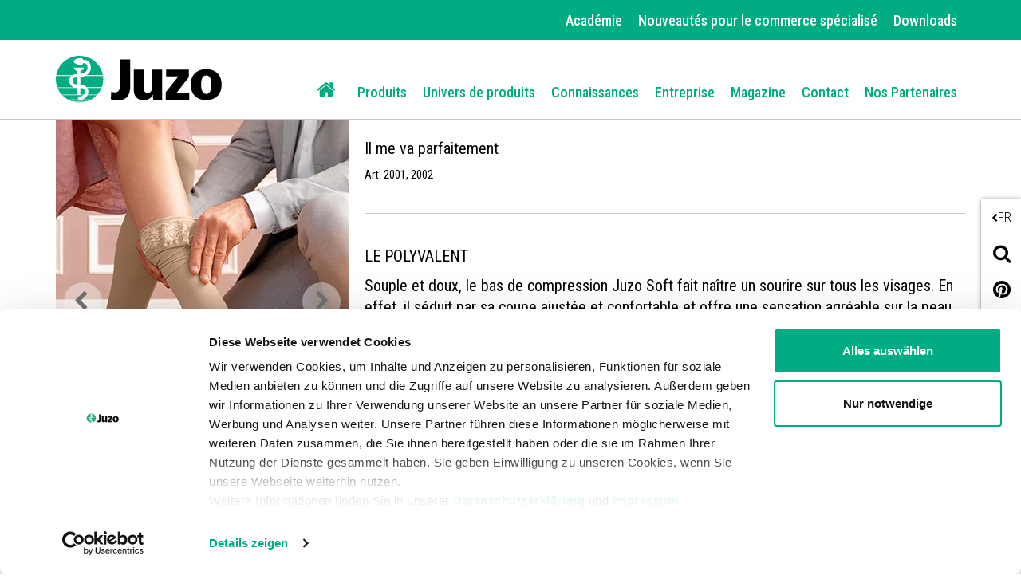

--- FILE ---
content_type: text/html;charset=UTF-8
request_url: https://www.juzo.com/fr/produits/dispositifs-de-compression/veinotherapie/juzo-soft
body_size: 17252
content:
<!DOCTYPE html><html lang="fr" data-device="desktop">
<!--
This website is powered by Neos, the Open Source Content Application Platform licensed under the GNU/GPL.
Neos is based on Flow, a powerful PHP application framework licensed under the MIT license.

More information and contribution opportunities at https://www.neos.io
-->
<head><meta charset="UTF-8" /><link rel="preload" href="https://www.juzo.com/_Resources/Static/Packages/Juzo.NodeTypes/Scripts/Footer.js?bust=94c62eaf" as="script" /><link rel="preload" href="https://www.juzo.com/_Resources/Static/Packages/Juzo.NodeTypes/Fonts/RobotoCondensed/RobotoCondensed-VariableFont.woff2?bust=c86265d7" as="font" type="font/woff2" crossorigin /><link rel="preload" href="https://www.juzo.com/_Resources/Static/Packages/Juzo.NodeTypes/Fonts/IcoMoon/fa-icomoon.woff?bust=1996241b" as="font" type="font/woff" crossorigin /><link rel="stylesheet" href="https://www.juzo.com/_Resources/Static/Packages/Juzo.JuzoCom/Styles/Stylesheet.css?bust=a612f5df" media="all" /><script>;document.createElement('picture');var googleMapsApiKey='AIzaSyDEgyvcNlcgGVpWSVXBvdua7QypWxF6qEA';</script><script type="text/javascript" src="https://www.juzo.com/_Resources/Static/Packages/Juzo.NodeTypes/Scripts/Header.js?bust=2c57c2c1"></script>  <!-- Google Tag Manager --><script>(function(t,n,r,e,m){t[e]=t[e]||[];t[e].push({'gtm.start':new Date().getTime(),event:'gtm.js'});var s=n.getElementsByTagName(r)[0],a=n.createElement(r),c=e!='dataLayer'?'&l='+e:'';a.async=!0;a.src='https://data.juzo.com/gtm.js?id='+m+c;s.parentNode.insertBefore(a,s)})(window,document,'script','dataLayer','GTM-WTN2322');</script><!-- Google Tag Manager --><title>Juzo Soft - Juzo</title><meta name="description" content="Juzo Soft est un tricot microfibre particulièrement fin, qui assure un climat cutané agréable. En savoir plus ici ! " /><meta name="keywords" content="Juzo Soft, bas de compression, collant de compression, confort de port, climat cutané agréable, art. 2001, art. 2002, 2001, 2002" /><meta name="robots" content="index,follow" /><link rel="canonical" href="https://www.juzo.com/fr/produits/dispositifs-de-compression/veinotherapie/juzo-soft" /><link rel="alternate" hreflang="de" href="https://www.juzo.com/de/produkte/kompressionsversorgungen/venenstruempfe/juzo-soft" /><link rel="alternate" hreflang="en" href="https://www.juzo.com/en/products/compression-garments/venous-therapy/juzo-soft" /><link rel="alternate" hreflang="fr" href="https://www.juzo.com/fr/produits/dispositifs-de-compression/veinotherapie/juzo-soft" /><link rel="alternate" hreflang="nl" href="https://www.juzo.com/nl/producten/compressiehulpmiddelen/veneuze-therapie/juzo-soft" /><link rel="alternate" hreflang="nl-be" href="https://www.juzo.com/nl-be/producten/compressiehulpmiddelen/veneuze-therapie/juzo-soft" /><link rel="alternate" hreflang="da" href="https://www.juzo.com/da/produkter/kompressionsprodukter/venebehandling/juzo-soft" /><link rel="alternate" hreflang="sv" href="https://www.juzo.com/sv/produkter/kompressionsbehandlingar/venbehandling/juzo-soft" /><link rel="alternate" hreflang="it" href="https://www.juzo.com/it/prodotti/trattamenti-compressivi/terapia-delle-vene/juzo-soft" /><link rel="alternate" hreflang="pt" href="https://www.juzo.com/pt/produtos/terapias-de-compressao/terapia-venosa/juzo-soft" /><link rel="alternate" hreflang="es" href="https://www.juzo.com/es/productos/prendas-de-compresion/terapia-venosa/juzo-soft" /><link rel="alternate" hreflang="pl" href="https://www.juzo.com/pl/produkty/odziez-uciskowa/leczenie-dolegliwosci-zylnych/juzo-soft" /><meta name="twitter:card" content="summary" /><meta name="twitter:title" content="Juzo Soft" /><meta name="twitter:description" content="Le tricot microfibre particulièrement fin de Juzo Soft permet une évacuation optimale de l'humidité." /><meta name="twitter:url" content="https://www.juzo.com/fr/produits/dispositifs-de-compression/veinotherapie/juzo-soft" /><meta name="twitter:image" content="https://www.juzo.com/_Resources/Persistent/e/2/c/0/e2c06598f48462bc080ff061bcf62d152ea6ec89/open-graph-lifestyle-juzo-soft-ag-sesam-mann-frau-anziehen-1200x628-600x314.jpg" /><meta property="og:type" content="website" /><meta property="og:title" content="Juzo Soft" /><meta property="og:site_name" content="Juzo" /><meta property="og:locale" content="fr" /><meta property="og:description" content="Le tricot microfibre particulièrement fin de Juzo Soft permet une évacuation optimale de l'humidité." /><meta property="og:url" content="https://www.juzo.com/fr/produits/dispositifs-de-compression/veinotherapie/juzo-soft" /><meta property="og:image" content="https://www.juzo.com/_Resources/Persistent/3/3/8/1/338153e8960485038f42ca9af4d1de9275ba26eb/open-graph-lifestyle-juzo-soft-ag-sesam-mann-frau-anziehen-1200x628.jpg" /><meta property="og:image:width" content="1200" /><meta property="og:image:height" content="628" /><meta property="og:image:alt" content="open-graph-lifestyle-juzo-soft-ag-sesam-mann-frau-anziehen-1200x628.jpg" /><script type="application/ld+json">{"@context":"http:\/\/schema.org\/","@type":"BreadcrumbList","itemListElement":[{"@type":"ListItem","position":1,"name":"Home","item":"https:\/\/www.juzo.com\/fr"},{"@type":"ListItem","position":2,"name":"Produits","item":"https:\/\/www.juzo.com\/fr\/produits"},{"@type":"ListItem","position":3,"name":"Dispositifs de compression","item":"https:\/\/www.juzo.com\/fr\/produits\/dispositifs-de-compression"},{"@type":"ListItem","position":4,"name":"Veinoth\u00e9rapie","item":"https:\/\/www.juzo.com\/fr\/produits\/dispositifs-de-compression\/veinotherapie"},{"@type":"ListItem","position":5,"name":"Juzo Soft","item":"https:\/\/www.juzo.com\/fr\/produits\/dispositifs-de-compression\/veinotherapie\/juzo-soft"}]}</script><meta name="viewport" content="width=device-width, initial-scale=1.0, maximum-scale=1.0, user-scalable=no"><link rel="shortcut icon" type="image/x-icon" href="https://www.juzo.com/_Resources/Static/Packages/Juzo.NodeTypes/Images/Frontend/Icon/favicon.ico?bust=2ccd0052"></head><body class><!-- Google Tag Manager (noscript) --><noscript><iframe src="https://data.juzo.com/ns.html?id=GTM-WTN2322" height="0" width="0" style="display:none;visibility:hidden"></iframe></noscript><!-- End Google Tag Manager (noscript) --><header data-html-element="header" data-sticky-navigation=is-sticky><!-- preheader for desktop --><section class="main-pre-header mobile-hidden"><div class="secondary-nav-desktop--banner"><div class="secondary-nav-desktop container hidden-sm"><a class="secondary-nav-desktop--link-item" href="/fr/academie"> Académie </a><a class="secondary-nav-desktop--link-item" href="/fr/nouveautes-commerce-specialise"> Nouveautés pour le commerce spécialisé </a><a class="secondary-nav-desktop--link-item" href="/fr/downloads"> Downloads </a></div></div></section><!-- Main nav: containing logo and menu --><section class="main-nav-container not-hidden" data-html-element="main-nav-container"><nav class="container container-fluid"><div class="row main-nav-flex-row"><!-- Logo --><div class="col-xs-5 col-lg-3 logo"><a href="/fr" class="header_logo-link"><img alt="Juzo" width="300" height="86" title="Juzo" src="https://www.juzo.com/_Resources/Static/Packages/Juzo.NodeTypes/Images/Frontend/Juzo_Logo_RGB.svg?bust=9673b8bc"/></a></div><div class="mobile-tools desktop-hidden col-lg-9"><a class="mobile-header--search-button fa fa-search" href="/fr/recherche">&nbsp;</a><div class="btn language-button" data-js="navigation-mobile-language"><span class="main-nav--sub-header">FR</span><span class="main-nav--sub-nav-back fa fa-globe" data-js="nav-sub-back"></span></div><div class="btn mobile-header--burger-menu nav_toggle collapsed" data-js="navigation"><span class="sr-only">Toggle navigation</span><span class="icon-bar"></span><span class="icon-bar"></span><span class="icon-bar"></span></div></div><!-- Menu --><div class="col-lg-9 main-nav"><ul class="main-nav--list"><!-- Adds home button for desktop--><li class="main-nav--list-item nav-level-1 sub normal list-item--home mobile-hidden"><a href="/fr"><i class="fa fa-home" aria-hidden="true"></i></a></li>  <li class="main-nav--list-item nav-level-1 sub active"><span class="main-nav--sub-nav fa fa-angle-right" data-js="nav-sub"></span><a class="link first-link" href="/fr/produits">Produits</a><div class="main-nav--sub visible nav-link-items-wrapper-level-2 "><div class="nav-link-items-wrapper-level-2 container"><ul class="clearfix nav-link-items-level-2"><li class="main-nav--list-item main-nav--list-item-header"><span class="main-nav--sub-nav-back fa fa-angle-left" data-js="nav-sub-back"></span><span class="main-nav--sub-header">Produits</span></li><li class="main-nav--list-item nav-level-2 sub active"><span class="main-nav--sub-nav fa fa-angle-right" data-js="nav-sub"></span><a class="link " href="/fr/produits/dispositifs-de-compression">Dispositifs de compression</a><div class="main-nav--sub visible nav-link-items-wrapper-level-3 "><div class="nav-link-items-wrapper-level-3 "><ul class="clearfix nav-link-items-level-3"><li class="main-nav--list-item main-nav--list-item-header"><span class="main-nav--sub-nav-back fa fa-angle-left" data-js="nav-sub-back"></span><span class="main-nav--sub-header">Dispositifs de compression</span></li><li class="main-nav--list-item nav-level-3 active"><a class="link" href="/fr/produits/dispositifs-de-compression/veinotherapie">Veinothérapie</a></li><li class="main-nav--list-item nav-level-3 normal"><a class="link" href="/fr/produits/dispositifs-de-compression/traitement-des-oedemes">Traitement des œdèmes</a></li><li class="main-nav--list-item nav-level-3 normal"><a class="link" href="/fr/produits/dispositifs-de-compression/traitement-des-cicatrices">Traitement des cicatrices</a></li><li class="main-nav--list-item nav-level-3 normal"><a class="link" href="/fr/produits/dispositifs-de-compression/produits-supplementaires">Produits supplémentaires</a></li><li class="main-nav--list-item nav-level-3 normal"><a class="link" href="/fr/produits/dispositifs-de-compression/aides-a-enfiler">Aides-à-enfiler</a></li></ul></div></div></li><li class="main-nav--list-item nav-level-2 sub normal"><span class="main-nav--sub-nav fa fa-angle-right" data-js="nav-sub"></span><a class="link " href="/fr/produits/bandages">Bandages</a><div class="main-nav--sub nav-link-items-wrapper-level-3 "><div class="nav-link-items-wrapper-level-3 "><ul class="clearfix nav-link-items-level-3"><li class="main-nav--list-item main-nav--list-item-header"><span class="main-nav--sub-nav-back fa fa-angle-left" data-js="nav-sub-back"></span><span class="main-nav--sub-header">Bandages</span></li><li class="main-nav--list-item nav-level-3 normal"><a class="link" href="/fr/produits/bandages/cheville">Cheville</a></li><li class="main-nav--list-item nav-level-3 normal"><a class="link" href="/fr/produits/bandages/genou">Genou</a></li><li class="main-nav--list-item nav-level-3 normal"><a class="link" href="/fr/produits/bandages/main">Main</a></li><li class="main-nav--list-item nav-level-3 normal"><a class="link" href="/fr/produits/bandages/coude">Coude</a></li></ul></div></div></li><li class="main-nav--list-item nav-level-2 sub normal"><span class="main-nav--sub-nav fa fa-angle-right" data-js="nav-sub"></span><a class="link " href="/fr/produits/ortheses">Orthèses</a><div class="main-nav--sub nav-link-items-wrapper-level-3 "><div class="nav-link-items-wrapper-level-3 "><ul class="clearfix nav-link-items-level-3"><li class="main-nav--list-item main-nav--list-item-header"><span class="main-nav--sub-nav-back fa fa-angle-left" data-js="nav-sub-back"></span><span class="main-nav--sub-header">Orthèses</span></li><li class="main-nav--list-item nav-level-3 normal"><a class="link" href="/fr/produits/ortheses/cheville">Cheville</a></li><li class="main-nav--list-item nav-level-3 normal"><a class="link" href="/fr/produits/ortheses/genou">Genou</a></li><li class="main-nav--list-item nav-level-3 normal"><a class="link" href="/fr/produits/ortheses/dos-et-nuque">Dos et nuque</a></li><li class="main-nav--list-item nav-level-3 normal"><a class="link" href="/fr/produits/ortheses/main-et-doigt">Main et doigt</a></li><li class="main-nav--list-item nav-level-3 normal"><a class="link" href="/fr/produits/ortheses/coude">Coude</a></li><li class="main-nav--list-item nav-level-3 normal"><a class="link" href="/fr/produits/ortheses/semelles">Semelles</a></li></ul></div></div></li></ul></div></div></li><li class="main-nav--list-item nav-level-1 sub normal"><span class="main-nav--sub-nav fa fa-angle-right" data-js="nav-sub"></span><a class="link " href="/fr/univers-de-produits">Univers de produits</a><div class="main-nav--sub nav-link-items-wrapper-level-2 has-image-in-drop-down-menu flex-navigation flex-items-per-column--5 "><div class="nav-link-items-wrapper-level-2 container"><ul class="clearfix nav-link-items-level-2"><li class="main-nav--list-item main-nav--list-item-header"><span class="main-nav--sub-nav-back fa fa-angle-left" data-js="nav-sub-back"></span><span class="main-nav--sub-header">Univers de produits</span></li><li class="main-nav--list-item nav-level-2 normal"><a class="link" href="/fr/univers-de-produits/univers-epices">Univers Épices</a></li><li class="main-nav--list-item nav-level-2 normal"><a class="link" href="/fr/univers-de-produits/trend-colours">Trend Colours</a></li><li class="main-nav--list-item nav-level-2 normal"><a class="link" href="/fr/univers-de-produits/motifs-pour-les-soins-de-compression">Motifs pour les soins de compression</a></li><li class="main-nav--list-item nav-level-2 normal"><a class="link" href="/fr/univers-de-produits/apercu-des-couleurs">Aperçu des couleurs</a></li><li class="main-nav--list-item nav-level-2 normal"><a class="link" href="/fr/univers-de-produits/produits-de-compression-avec-fil-argent">Produits de compression avec fil d'argent</a></li><li class="main-nav--list-item nav-level-2 normal"><a class="link" href="/fr/univers-de-produits/produits-de-compression-en-coton">Produits de compression en coton</a></li><li class="main-nav--list-item nav-level-2 normal"><a class="link" href="/fr/univers-de-produits/x-choice">X-Choice</a></li></ul><div class="drop-down-menu-image"><a class="drop-down-menu_image-link" href="/fr/univers-de-produits/trend-colours"><figure class="drop-down-menu-image__wrapper"><picture class="lazyload"><source data-srcset="https://www.juzo.com/_Resources/Persistent/3/e/7/a/3e7ae4b660d26135720e0f9425561d2f8d94f8c4/slider-trend-colours-kampagne-640x480px-deu-400x300.webp 3005w" sizes="auto" type="image/webp" /><img src="https://www.juzo.com/_Resources/Persistent/b/f/6/b/bf6b10f2340a9cdef32ac70cd80008d51491ac67/slider-trend-colours-kampagne-640x480px-deu-105x79.jpg" data-src="https://www.juzo.com/_Resources/Persistent/e/d/b/9/edb9772601a68b7dd6e93d7a8bc7c60aa8d6dde8/slider-trend-colours-kampagne-640x480px-deu-400x300.jpg" data-srcset="https://www.juzo.com/_Resources/Persistent/e/d/b/9/edb9772601a68b7dd6e93d7a8bc7c60aa8d6dde8/slider-trend-colours-kampagne-640x480px-deu-400x300.jpg 3005w" class=" lazyload" width="400" title="Univers de produits" /></picture><figcaption class="drop-down-menu-image__text">Juzo Trend Colours</figcaption></figure></a></div></div></div></li><li class="main-nav--list-item nav-level-1 sub normal"><span class="main-nav--sub-nav fa fa-angle-right" data-js="nav-sub"></span><a class="link " href="/fr/service-connaissances">Connaissances</a><div class="main-nav--sub nav-link-items-wrapper-level-2 flex-navigation flex-items-per-column--4 "><div class="nav-link-items-wrapper-level-2 container"><ul class="clearfix nav-link-items-level-2"><li class="main-nav--list-item main-nav--list-item-header"><span class="main-nav--sub-nav-back fa fa-angle-left" data-js="nav-sub-back"></span><span class="main-nav--sub-header">Connaissances</span></li><li class="main-nav--list-item nav-level-2 sub normal"><span class="main-nav--sub-nav fa fa-angle-right" data-js="nav-sub"></span><a class="link " href="/fr/service-connaissances/rester-informe">Rester informé</a><div class="main-nav--sub nav-link-items-wrapper-level-3 "><div class="nav-link-items-wrapper-level-3 "><ul class="clearfix nav-link-items-level-3"><li class="main-nav--list-item main-nav--list-item-header"><span class="main-nav--sub-nav-back fa fa-angle-left" data-js="nav-sub-back"></span><span class="main-nav--sub-header">Rester informé</span></li><li class="main-nav--list-item nav-level-3 normal"><a class="link" href="/fr/service-connaissances/rester-informe/lipoedem">Lipœdème</a></li><li class="main-nav--list-item nav-level-3 normal"><a class="link" href="/fr/service-connaissances/rester-informe/lymphoedem">Lymphœdème</a></li><li class="main-nav--list-item nav-level-3 normal"><a class="link" href="/fr/service-connaissances/rester-informe/drainage-lymphatique-manuel">Drainage lymphatique manuel</a></li><li class="main-nav--list-item nav-level-3 normal"><a class="link" href="/fr/service-connaissances/rester-informe/affections-veineuses">Affections veineuses</a></li><li class="main-nav--list-item nav-level-3 normal"><a class="link" href="/fr/service-connaissances/rester-informe/thrombose-du-voyageur">Prévenir la thrombose du voyageur</a></li><li class="main-nav--list-item nav-level-3 normal"><a class="link" href="/fr/service-connaissances/rester-informe/aides-a-enfiler">Aides-à-enfiler</a></li><li class="main-nav--list-item nav-level-3 normal"><a class="link" href="/fr/service-connaissances/rester-informe/arthrose">Arthrose</a></li><li class="main-nav--list-item nav-level-3 normal"><a class="link" href="/fr/service-connaissances/rester-informe/douleurs-cheville">Douleurs à la cheville</a></li><li class="main-nav--list-item nav-level-3 normal"><a class="link" href="/fr/service-connaissances/rester-informe/mal-de-dos">Mal de dos</a></li><li class="main-nav--list-item nav-level-3 normal"><a class="link" href="/fr/service-connaissances/rester-informe/douleurs-au-genou">Douleurs au genou</a></li><li class="main-nav--list-item nav-level-3 normal"><a class="link" href="/fr/service-connaissances/rester-informe/douleurs-dans-la-main">Douleurs dans la main</a></li><li class="main-nav--list-item nav-level-3 normal"><a class="link" href="/fr/service-connaissances/rester-informe/cicatrices">Cicatrices</a></li></ul></div></div></li><li class="main-nav--list-item nav-level-2 normal"><a class="link" href="/fr/service-connaissances/lexique">Lexique</a></li></ul></div></div></li><li class="main-nav--list-item nav-level-1 sub normal"><span class="main-nav--sub-nav fa fa-angle-right" data-js="nav-sub"></span><a class="link " href="/fr/entreprise">Entreprise</a><div class="main-nav--sub nav-link-items-wrapper-level-2 "><div class="nav-link-items-wrapper-level-2 container"><ul class="clearfix nav-link-items-level-2"><li class="main-nav--list-item main-nav--list-item-header"><span class="main-nav--sub-nav-back fa fa-angle-left" data-js="nav-sub-back"></span><span class="main-nav--sub-header">Entreprise</span></li><li class="main-nav--list-item nav-level-2 normal"><a class="link" href="/fr/entreprise/travailler-chez-juzo">Travailler chez Juzo</a></li><li class="main-nav--list-item nav-level-2 sub normal"><span class="main-nav--sub-nav fa fa-angle-right" data-js="nav-sub"></span><a class="link " href="/fr/entreprise/a-propos-de-nous">À propos de nous</a><div class="main-nav--sub nav-link-items-wrapper-level-3 "><div class="nav-link-items-wrapper-level-3 "><ul class="clearfix nav-link-items-level-3"><li class="main-nav--list-item main-nav--list-item-header"><span class="main-nav--sub-nav-back fa fa-angle-left" data-js="nav-sub-back"></span><span class="main-nav--sub-header">À propos de nous</span></li><li class="main-nav--list-item nav-level-3 normal"><a class="link" href="/fr/entreprise/a-propos-de-nous/normes-de-qualite">Normes de qualité</a></li><li class="main-nav--list-item nav-level-3 normal"><a class="link" href="/fr/entreprise/a-propos-de-nous/notre-histoire">Notre histoire</a></li></ul></div></div></li><li class="main-nav--list-item nav-level-2 sub normal"><span class="main-nav--sub-nav fa fa-angle-right" data-js="nav-sub"></span><a class="link " href="/fr/entreprise/univers-juzo">Les univers de Juzo</a><div class="main-nav--sub nav-link-items-wrapper-level-3 "><div class="nav-link-items-wrapper-level-3 "><ul class="clearfix nav-link-items-level-3"><li class="main-nav--list-item main-nav--list-item-header"><span class="main-nav--sub-nav-back fa fa-angle-left" data-js="nav-sub-back"></span><span class="main-nav--sub-header">Les univers de Juzo</span></li><li class="main-nav--list-item nav-level-3 normal"><a class="link" href="/fr/entreprise/univers-juzo/la-marque-equicrown">La marque EquiCrown</a></li><li class="main-nav--list-item nav-level-3 normal"><a class="link" href="/fr/entreprise/univers-juzo/julius-le-petit-assistant">Julius - le petit assistant</a></li></ul></div></div></li></ul></div></div></li><li class="main-nav--list-item nav-level-1 normal"><a class="link" href="/fr/magazine">Magazine</a></li><li class="main-nav--list-item nav-level-1 normal"><a class="link" href="/fr/contact">Contact</a></li><li class="main-nav--list-item nav-level-1 normal"><a class="link" href="/fr/nos-partenaires">Nos Partenaires</a></li>  </ul><div class="secondary-nav-mobile--wrapper desktop-hidden"><ul class="secondary-nav--items"><li class="secondary-nav--item"><a class="secondary-nav-mobile--link-item" href="/fr/academie"> Académie </a></li><li class="secondary-nav--item"><a class="secondary-nav-mobile--link-item" href="/fr/nouveautes-commerce-specialise"> Nouveautés pour le commerce spécialisé </a></li><li class="secondary-nav--item"><a class="secondary-nav-mobile--link-item" href="/fr/downloads"> Downloads </a></li></ul></div><!-- Social media buttons for mobile --><div class="social-icons_wrapper desktop-hidden"><a href="https://www.pinterest.de/juliuszorn/" target="_blank" class="social-icon fab fa-pinterest pinterest" title="pinterest"></a><a href="https://www.linkedin.com/company/juzo---julius-zorn-gmbh?trk=company_name" target="_blank" class="social-icon fab fa-linkedin-in linkedin" title="linkedin"></a></div></div><!-- Adds lanugae menu -->  <div class="language-nav-mobile main-nav--list" data-js="main-nav--sub-language"><ul class="clearfix language-nav-mobile-list"><li class="main-nav--list-item nav-level-2"><a href="/de/produkte/kompressionsversorgungen/venenstruempfe/juzo-soft" class="language-menu_language-link link"> Austria <span class="uppercase">de</span></a></li><li class="main-nav--list-item nav-level-2"><a href="/nl-be/producten/compressiehulpmiddelen/veneuze-therapie/juzo-soft" class="language-menu_language-link link"> Belgium <span class="uppercase">nl-be</span></a></li><li class="main-nav--list-item nav-level-2"><a href="/fr/produits/dispositifs-de-compression/veinotherapie/juzo-soft" class="language-menu_language-link link active"> Belgium <span class="uppercase">fr</span></a></li><li class="main-nav--list-item nav-level-2"><a class="language-menu_language-link link" href="/pt-br"> Brazil <span class="uppercase">pt</span></a></li><li class="main-nav--list-item nav-level-2"><a href="/da/produkter/kompressionsprodukter/venebehandling/juzo-soft" class="language-menu_language-link link"> Denmark <span class="uppercase">da</span></a></li><li class="main-nav--list-item nav-level-2"><a href="/fr-fr" class="language-menu_language-link link"> France <span class="uppercase">fr-fr</span></a></li><li class="main-nav--list-item nav-level-2"><a href="/de/produkte/kompressionsversorgungen/venenstruempfe/juzo-soft" class="language-menu_language-link link"> Germany <span class="uppercase">de</span></a></li><li class="main-nav--list-item nav-level-2"><a href="/it/prodotti/trattamenti-compressivi/terapia-delle-vene/juzo-soft" class="language-menu_language-link link"> Italy <span class="uppercase">it</span></a></li><li class="main-nav--list-item nav-level-2"><a href="/de/produkte/kompressionsversorgungen/venenstruempfe/juzo-soft" class="language-menu_language-link link"> Luxembourg <span class="uppercase">de</span></a></li><li class="main-nav--list-item nav-level-2"><a href="/fr/produits/dispositifs-de-compression/veinotherapie/juzo-soft" class="language-menu_language-link link active"> Luxembourg <span class="uppercase">fr</span></a></li><li class="main-nav--list-item nav-level-2"><a href="/nl/producten/compressiehulpmiddelen/veneuze-therapie/juzo-soft" class="language-menu_language-link link"> Netherlands <span class="uppercase">nl</span></a></li><li class="main-nav--list-item nav-level-2"><a href="/pl/produkty/odziez-uciskowa/leczenie-dolegliwosci-zylnych/juzo-soft" class="language-menu_language-link link"> Poland <span class="uppercase">pl</span></a></li><li class="main-nav--list-item nav-level-2"><a href="/pt/produtos/terapias-de-compressao/terapia-venosa/juzo-soft" class="language-menu_language-link link"> Portugal <span class="uppercase">pt</span></a></li><li class="main-nav--list-item nav-level-2"><a href="/es/productos/prendas-de-compresion/terapia-venosa/juzo-soft" class="language-menu_language-link link"> Spain <span class="uppercase">es</span></a></li><li class="main-nav--list-item nav-level-2"><a href="/sv/produkter/kompressionsbehandlingar/venbehandling/juzo-soft" class="language-menu_language-link link"> Sweden <span class="uppercase">sv</span></a></li><li class="main-nav--list-item nav-level-2"><a href="/de/produkte/kompressionsversorgungen/venenstruempfe/juzo-soft" class="language-menu_language-link link"> Switzerland <span class="uppercase">de</span></a></li><li class="main-nav--list-item nav-level-2"><a href="/fr/produits/dispositifs-de-compression/veinotherapie/juzo-soft" class="language-menu_language-link link active"> Switzerland <span class="uppercase">fr</span></a></li><li class="main-nav--list-item nav-level-2"><a href="/en-uk" class="language-menu_language-link link"> United Kingdom <span class="uppercase">en-uk</span></a></li><li class="main-nav--list-item nav-level-2"><a class="language-menu_language-link link" href="http://www.juzousa.com/"> United States <span class="uppercase">en-US</span></a></li><li class="main-nav--list-item nav-level-2"><a href="/en/products/compression-garments/venous-therapy/juzo-soft" class="language-menu_language-link link"> English Version <span class="uppercase">en</span></a></li></ul></div>  </div></nav></section><section class="float-sidebar"><div class="current-language" data-html-element="current-language"><i class="fa fa-angle-left" aria-hidden="true"></i><div class="current-language_text">FR</div></div><!-- language-menu_current-language --><div class="close-off-canvas" data-html-element="close-off-canvas"></div>  <div class="language-menu" data-html-element="float-language-menu"><ul class="language-menu_continent-wrapper"><li class="language-menu_item"><h3 class="language-menu_continent-title">Europe</h3></li><li class="language-menu_item"><span class="language-menu_country">Austria</span><span class="language-menu_link"><a href="/de/produkte/kompressionsversorgungen/venenstruempfe/juzo-soft"> DE </a></span></li><li class="language-menu_item"><span class="language-menu_country">Belgium</span><span class="language-menu_link"><a href="/nl-be/producten/compressiehulpmiddelen/veneuze-therapie/juzo-soft"> NL-BE </a> | <a href="/fr/produits/dispositifs-de-compression/veinotherapie/juzo-soft" class="active"> FR </a></span></li><li class="language-menu_item"><span class="language-menu_country">Denmark</span><span class="language-menu_link"><a href="/da/produkter/kompressionsprodukter/venebehandling/juzo-soft"> DA </a></span></li><li class="language-menu_item"><span class="language-menu_country">France</span><span class="language-menu_link"><a href="/fr-fr"> FR-FR </a></span></li><li class="language-menu_item"><span class="language-menu_country">Germany</span><span class="language-menu_link"><a href="/de/produkte/kompressionsversorgungen/venenstruempfe/juzo-soft"> DE </a></span></li><li class="language-menu_item"><span class="language-menu_country">Italy</span><span class="language-menu_link"><a href="/it/prodotti/trattamenti-compressivi/terapia-delle-vene/juzo-soft"> IT </a></span></li><li class="language-menu_item"><span class="language-menu_country">Luxembourg</span><span class="language-menu_link"><a href="/de/produkte/kompressionsversorgungen/venenstruempfe/juzo-soft"> DE </a> | <a href="/fr/produits/dispositifs-de-compression/veinotherapie/juzo-soft" class="active"> FR </a></span></li><li class="language-menu_item"><span class="language-menu_country">Netherlands</span><span class="language-menu_link"><a href="/nl/producten/compressiehulpmiddelen/veneuze-therapie/juzo-soft"> NL </a></span></li><li class="language-menu_item"><span class="language-menu_country">Poland</span><span class="language-menu_link"><a href="/pl/produkty/odziez-uciskowa/leczenie-dolegliwosci-zylnych/juzo-soft"> PL </a></span></li><li class="language-menu_item"><span class="language-menu_country">Portugal</span><span class="language-menu_link"><a href="/pt/produtos/terapias-de-compressao/terapia-venosa/juzo-soft"> PT </a></span></li><li class="language-menu_item"><span class="language-menu_country">Spain</span><span class="language-menu_link"><a href="/es/productos/prendas-de-compresion/terapia-venosa/juzo-soft"> ES </a></span></li><li class="language-menu_item"><span class="language-menu_country">Sweden</span><span class="language-menu_link"><a href="/sv/produkter/kompressionsbehandlingar/venbehandling/juzo-soft"> SV </a></span></li><li class="language-menu_item"><span class="language-menu_country">Switzerland</span><span class="language-menu_link"><a href="/de/produkte/kompressionsversorgungen/venenstruempfe/juzo-soft"> DE </a> | <a href="/fr/produits/dispositifs-de-compression/veinotherapie/juzo-soft" class="active"> FR </a></span></li><li class="language-menu_item"><span class="language-menu_country">United Kingdom</span><span class="language-menu_link"><a href="/en-uk"> EN-UK </a></span></li></ul><ul class="language-menu_continent-wrapper"><li class="language-menu_item"><h3 class="language-menu_continent-title">America</h3></li><li class="language-menu_item"><span class="language-menu_country">United States</span><span class="language-menu_link"><a href="http://www.juzousa.com">EN-US</a></span></li><li class="language-menu_item"><span class="language-menu_country">Brazil</span><span class="language-menu_link"><a href="/pt-br"> PT-BR </a></span></li></ul><ul class="language-menu_continent-wrapper"><li class="language-menu_item"><h3 class="language-menu_continent-title">International</h3></li><li class="language-menu_item"><span class="language-menu_country">English Version</span><span class="language-menu_link"><a href="/en/products/compression-garments/venous-therapy/juzo-soft"> EN </a></span></li></ul></div>  <div class="utility-and-social-media_wrapper"><div class="search" data-html-element="search"><i class="fa fa-search" aria-hidden="true"></i><div class="search_form-wrapper" data-html-element="search_form-wrapper"><form action="/fr/recherche" method="get"><div class="search_input-group"><input name="search" type="text" class="form-control search_input" placeholder="Rechercher" data-autocomplete-source="https://www.juzo.com/flowpack/searchplugin?contextNodeIdentifier=06cf789b-d299-429a-a9ca-a6b0aeef6022&amp;dimensionCombination=%7B%22language%22%3A%5B%22fr%22%5D%7D"></div></form></div></div><!-- search --><div class="close-off-canvas" data-html-element="close-off-canvas"></div><div class="social-icons_wrapper"><a href="https://www.pinterest.de/juliuszorn/" target="_blank" class="social-icon fab fa-pinterest pinterest" title="pinterest"></a><a href="https://www.linkedin.com/company/juzo---julius-zorn-gmbh?trk=company_name" target="_blank" class="social-icon fab fa-linkedin-in linkedin" title="linkedin"></a></div></div></section><!-- float-sidebar --><!-- social_icons --></header><main class="product-page"> <div class="neos-beforemain-contentcollection"></div> <div class="container"><ul class="breadcrumbs"><li class="normal"><a href="/fr" title="Home">Home</a></li><li class="active"><a href="/fr/produits" title="Produits">Produits</a></li><li class="active"><a href="/fr/produits/dispositifs-de-compression" title="Dispositifs de compression">Dispositifs de compression</a></li><li class="active"><a href="/fr/produits/dispositifs-de-compression/veinotherapie" title="Veinothérapie">Veinothérapie</a></li><li class="current"> Juzo Soft </li></ul></div> <section class="container"><div class="row product-header"><div class="col-md-4 col-sm-6"><p class="product_headline product_headline__mobile h1-presentation">Juzo Soft </p><p class="product_subline product_subline__mobile "><span> Il me va parfaitement<br><sub>Art. 2001, 2002</sub></span></p><div data-hook-product-page-image-carousel="carousel" style="overflow:hidden"><div class="product-page__image-carousel"><div class="neos-contentcollection" data-hook-product-page-image-carousel="carousel-slides"><div class="neos-nodetypes-image"><figure class="image-container"><picture class="lazyload"><source type="image/webp" data-srcset="https://www.juzo.com/_Resources/Persistent/5/1/8/8/51881693c5417a19f5d6e3541e4dc935e2ceccdf/lifestyle-juzo-soft-ag-sesam-mann-frau-anziehen-keyvisual-305x455.webp 305w, https://www.juzo.com/_Resources/Persistent/2/0/2/1/2021a86ee4869e2281e425db14e146ba41c4a4e2/lifestyle-juzo-soft-ag-sesam-mann-frau-anziehen-keyvisual-367x547.webp 367w" sizes="auto" /><img src="https://www.juzo.com/_Resources/Persistent/0/4/e/1/04e136d9fb71c289979780ecbea3f798b28e05f0/lifestyle-juzo-soft-ag-sesam-mann-frau-anziehen-keyvisual-105x156.jpg" data-src="https://www.juzo.com/_Resources/Persistent/c/c/5/a/cc5ac0c9e41b700d6bb8bb3528f69d74811dd7f8/lifestyle-juzo-soft-ag-sesam-mann-frau-anziehen-keyvisual.jpg" data-srcset="https://www.juzo.com/_Resources/Persistent/a/3/1/b/a31b8b7fc6aa873768c9c7a1644f1dbd956298b6/lifestyle-juzo-soft-ag-sesam-mann-frau-anziehen-keyvisual-305x455.jpg 305w, https://www.juzo.com/_Resources/Persistent/c/c/5/a/cc5ac0c9e41b700d6bb8bb3528f69d74811dd7f8/lifestyle-juzo-soft-ag-sesam-mann-frau-anziehen-keyvisual.jpg 367w" data-sizes="auto" width="367" height="547" class="lazyload" alt="L'homme met le Juzo Soft Sesam à la femme" title="Image de style de vie Juzo Soft " /></picture><figcaption><p>Juzo Soft&nbsp;</p></figcaption></figure></div><div class="neos-nodetypes-image"><figure class="image-container"><picture class="lazyload"><source type="image/webp" data-srcset="https://www.juzo.com/_Resources/Persistent/2/4/4/2/244237a38d131d389096d93ea77617c4f554b986/lifestyle-juzo-soft-ag-sesam-frau-taube-305x455.webp 305w, https://www.juzo.com/_Resources/Persistent/e/1/f/7/e1f7b58977b31c3e46e008f6c8084a6a71e05fef/lifestyle-juzo-soft-ag-sesam-frau-taube-367x547.webp 367w" sizes="auto" /><img src="https://www.juzo.com/_Resources/Persistent/9/5/4/9/9549e9fe3505db2d2fcedafa642a4fe7b4ac25a1/lifestyle-juzo-soft-ag-sesam-frau-taube-105x156.jpg" data-src="https://www.juzo.com/_Resources/Persistent/5/6/0/f/560fc7b3a58197476b1b27eabef4027e3c138c97/lifestyle-juzo-soft-ag-sesam-frau-taube.jpg" data-srcset="https://www.juzo.com/_Resources/Persistent/5/7/e/2/57e206998a292d505e4ae42e11d58f8002069e15/lifestyle-juzo-soft-ag-sesam-frau-taube-305x455.jpg 305w, https://www.juzo.com/_Resources/Persistent/5/6/0/f/560fc7b3a58197476b1b27eabef4027e3c138c97/lifestyle-juzo-soft-ag-sesam-frau-taube.jpg 367w" data-sizes="auto" width="367" height="547" class="lazyload" alt="Femme avec Juzo Soft Sesam assise à une fenêtre en baie vitrée avec une colombe sur la main" title="1. Image de style de vie Juzo Soft " /></picture><figcaption><p>Juzo Soft&nbsp;</p></figcaption></figure></div><div class="neos-nodetypes-image"><figure class="image-container"><picture class="lazyload"><source type="image/webp" data-srcset="https://www.juzo.com/_Resources/Persistent/4/6/8/b/468b74fbde9b39870553844d464c76d65eccaae5/lifestyle-juzo-soft-ag-sesam-frau-kamin-spiegel-305x454.webp 305w, https://www.juzo.com/_Resources/Persistent/6/d/6/e/6d6eb6bfea9106e3d1311c94111d3ec674b125aa/lifestyle-juzo-soft-ag-sesam-frau-kamin-spiegel-367x546.webp 367w" sizes="auto" /><img src="https://www.juzo.com/_Resources/Persistent/6/6/7/e/667e084c6118f78f586bc1c3e7c2131c1a44f272/lifestyle-juzo-soft-ag-sesam-frau-kamin-spiegel-105x156.jpg" data-src="https://www.juzo.com/_Resources/Persistent/0/a/3/5/0a35bbd2fac491e6dd269332f8692c3cd02ede09/lifestyle-juzo-soft-ag-sesam-frau-kamin-spiegel.jpg" data-srcset="https://www.juzo.com/_Resources/Persistent/3/a/3/c/3a3c8111e29808fba94813469b11b782e591ef9b/lifestyle-juzo-soft-ag-sesam-frau-kamin-spiegel-305x454.jpg 305w, https://www.juzo.com/_Resources/Persistent/0/a/3/5/0a35bbd2fac491e6dd269332f8692c3cd02ede09/lifestyle-juzo-soft-ag-sesam-frau-kamin-spiegel.jpg 367w" data-sizes="auto" width="367" height="546" class="lazyload" alt="Femme avec Juzo Soft Sesam assise sur un rebord de cheminée" title="2. Image de style de vie Juzo Soft " /></picture><figcaption><p>Juzo Soft&nbsp;</p></figcaption></figure></div><div class="neos-nodetypes-image"><figure class="image-container"><picture class="lazyload"><source type="image/webp" data-srcset="https://www.juzo.com/_Resources/Persistent/2/b/4/0/2b40eb03689f12edc2c34c9f748c40fa2a156d65/lifestyle-juzo-soft-ag-spitzen-hr-schuh-kissen-still-life-online-305x454.webp 305w, https://www.juzo.com/_Resources/Persistent/7/c/1/c/7c1c1f7bb8d36cfe9096a2fe2cd1d1eb17a71bbb/lifestyle-juzo-soft-ag-spitzen-hr-schuh-kissen-still-life-online-367x546.webp 367w" sizes="auto" /><img src="https://www.juzo.com/_Resources/Persistent/e/2/9/e/e29e722a54f52bb45cea56d6aaad7b57872bd2bf/lifestyle-juzo-soft-ag-spitzen-hr-schuh-kissen-still-life-online-105x156.jpg" data-src="https://www.juzo.com/_Resources/Persistent/1/f/a/b/1fab3cda049a2d1b051e39596bae1a54a55658d3/lifestyle-juzo-soft-ag-spitzen-hr-schuh-kissen-still-life-online.jpg" data-srcset="https://www.juzo.com/_Resources/Persistent/3/3/2/6/3326dfe8c2c3b27e61f99ff7e70f89e53a59f430/lifestyle-juzo-soft-ag-spitzen-hr-schuh-kissen-still-life-online-305x454.jpg 305w, https://www.juzo.com/_Resources/Persistent/1/f/a/b/1fab3cda049a2d1b051e39596bae1a54a55658d3/lifestyle-juzo-soft-ag-spitzen-hr-schuh-kissen-still-life-online.jpg 367w" data-sizes="auto" width="367" height="546" class="lazyload" alt="Juzo Soft Sesam est posé sur un coussin à côté d'une chaussure Cendrillon" title="3. Image de style de vie Juzo Soft " /></picture><figcaption><p>Juzo Soft&nbsp;</p></figcaption></figure></div><div class="neos-nodetypes-image"><figure class="image-container"><picture class="lazyload"><source type="image/webp" data-srcset="https://www.juzo.com/_Resources/Persistent/7/e/8/3/7e83a33727bcaa0173d5a8920192b9118e092219/juzo-soft-oberschenkelstrumpf-hoch-305x455.webp 305w, https://www.juzo.com/_Resources/Persistent/b/7/d/f/b7df32ab1d484d39555a7704f25e8c40edfa5bc2/juzo-soft-oberschenkelstrumpf-hoch-367x547.webp 367w" sizes="auto" /><img src="https://www.juzo.com/_Resources/Persistent/4/2/b/d/42bd1378f4bc8a4c43e9044d66ca9e47c59554d7/juzo-soft-oberschenkelstrumpf-hoch-105x156.jpg" data-src="https://www.juzo.com/_Resources/Persistent/0/c/e/b/0cebcc32dbe3237aa25d70d478a834ed410c2327/juzo-soft-oberschenkelstrumpf-hoch.jpg" data-srcset="https://www.juzo.com/_Resources/Persistent/6/d/2/2/6d228156dacd1208f6386d1277ee9e1a931fb638/juzo-soft-oberschenkelstrumpf-hoch-305x455.jpg 305w, https://www.juzo.com/_Resources/Persistent/0/c/e/b/0cebcc32dbe3237aa25d70d478a834ed410c2327/juzo-soft-oberschenkelstrumpf-hoch.jpg 367w" data-sizes="auto" width="367" height="547" class="lazyload" alt="Juzo Soft avec ourlet adhésif décoré, dans le coloris Amande" title="4. Image du produit Juzo Soft" /></picture><figcaption><p>Juzo Soft avec ourlet adhésif décoré, coloris Amande</p></figcaption></figure></div><div class="neos-nodetypes-image"><figure class="image-container"><picture class="lazyload"><source type="image/webp" data-srcset="https://www.juzo.com/_Resources/Persistent/6/3/0/7/630709777026af063fff708179688b38584b987a/juzo-soft-chaussettes-platine-305x455.webp 305w, https://www.juzo.com/_Resources/Persistent/5/8/1/8/5818157a4ec778db7fccefb249771300d0007d6a/juzo-soft-chaussettes-platine-367x547.webp 367w" sizes="auto" /><img src="https://www.juzo.com/_Resources/Persistent/2/b/5/a/2b5a49e38041d7b127cbedc5a9a6e946310213b7/juzo-soft-chaussettes-platine-105x156.jpg" data-src="https://www.juzo.com/_Resources/Persistent/d/5/8/3/d583e530bfc95a37567ae911849a4a70aadbefcc/juzo-soft-chaussettes-platine.jpg" data-srcset="https://www.juzo.com/_Resources/Persistent/5/5/4/f/554f98ab7438f34b83c467190e48cae6f92d61e5/juzo-soft-chaussettes-platine-305x455.jpg 305w, https://www.juzo.com/_Resources/Persistent/d/5/8/3/d583e530bfc95a37567ae911849a4a70aadbefcc/juzo-soft-chaussettes-platine.jpg 367w" data-sizes="auto" width="367" height="547" class="lazyload" alt="Juzo Soft en coloris Amande" title="5. Image du produit Juzo Soft" /></picture><figcaption><p>Juzo Soft en coloris Amande</p></figcaption></figure></div></div></div><div class="product-page__image-carousel__image-navigation neos-contentcollection" data-hook-product-page-image-carousel="image-navigation"><div class="product-page__image-carousel__image-navigation-item"><figure class="image-container"><picture class="lazyload"><source type="image/webp" data-srcset="https://www.juzo.com/_Resources/Persistent/5/1/8/8/51881693c5417a19f5d6e3541e4dc935e2ceccdf/lifestyle-juzo-soft-ag-sesam-mann-frau-anziehen-keyvisual-305x455.webp 305w, https://www.juzo.com/_Resources/Persistent/2/0/2/1/2021a86ee4869e2281e425db14e146ba41c4a4e2/lifestyle-juzo-soft-ag-sesam-mann-frau-anziehen-keyvisual-367x547.webp 367w" sizes="auto" /><img src="https://www.juzo.com/_Resources/Persistent/0/4/e/1/04e136d9fb71c289979780ecbea3f798b28e05f0/lifestyle-juzo-soft-ag-sesam-mann-frau-anziehen-keyvisual-105x156.jpg" data-src="https://www.juzo.com/_Resources/Persistent/c/c/5/a/cc5ac0c9e41b700d6bb8bb3528f69d74811dd7f8/lifestyle-juzo-soft-ag-sesam-mann-frau-anziehen-keyvisual.jpg" data-srcset="https://www.juzo.com/_Resources/Persistent/a/3/1/b/a31b8b7fc6aa873768c9c7a1644f1dbd956298b6/lifestyle-juzo-soft-ag-sesam-mann-frau-anziehen-keyvisual-305x455.jpg 305w, https://www.juzo.com/_Resources/Persistent/c/c/5/a/cc5ac0c9e41b700d6bb8bb3528f69d74811dd7f8/lifestyle-juzo-soft-ag-sesam-mann-frau-anziehen-keyvisual.jpg 367w" data-sizes="auto" width="367" height="547" class="lazyload" alt="L'homme met le Juzo Soft Sesam à la femme" title="Image de style de vie Juzo Soft " /></picture></figure></div><div class="product-page__image-carousel__image-navigation-item"><figure class="image-container"><picture class="lazyload"><source type="image/webp" data-srcset="https://www.juzo.com/_Resources/Persistent/2/4/4/2/244237a38d131d389096d93ea77617c4f554b986/lifestyle-juzo-soft-ag-sesam-frau-taube-305x455.webp 305w, https://www.juzo.com/_Resources/Persistent/e/1/f/7/e1f7b58977b31c3e46e008f6c8084a6a71e05fef/lifestyle-juzo-soft-ag-sesam-frau-taube-367x547.webp 367w" sizes="auto" /><img src="https://www.juzo.com/_Resources/Persistent/9/5/4/9/9549e9fe3505db2d2fcedafa642a4fe7b4ac25a1/lifestyle-juzo-soft-ag-sesam-frau-taube-105x156.jpg" data-src="https://www.juzo.com/_Resources/Persistent/5/6/0/f/560fc7b3a58197476b1b27eabef4027e3c138c97/lifestyle-juzo-soft-ag-sesam-frau-taube.jpg" data-srcset="https://www.juzo.com/_Resources/Persistent/5/7/e/2/57e206998a292d505e4ae42e11d58f8002069e15/lifestyle-juzo-soft-ag-sesam-frau-taube-305x455.jpg 305w, https://www.juzo.com/_Resources/Persistent/5/6/0/f/560fc7b3a58197476b1b27eabef4027e3c138c97/lifestyle-juzo-soft-ag-sesam-frau-taube.jpg 367w" data-sizes="auto" width="367" height="547" class="lazyload" alt="Femme avec Juzo Soft Sesam assise à une fenêtre en baie vitrée avec une colombe sur la main" title="1. Image de style de vie Juzo Soft " /></picture></figure></div><div class="product-page__image-carousel__image-navigation-item"><figure class="image-container"><picture class="lazyload"><source type="image/webp" data-srcset="https://www.juzo.com/_Resources/Persistent/4/6/8/b/468b74fbde9b39870553844d464c76d65eccaae5/lifestyle-juzo-soft-ag-sesam-frau-kamin-spiegel-305x454.webp 305w, https://www.juzo.com/_Resources/Persistent/6/d/6/e/6d6eb6bfea9106e3d1311c94111d3ec674b125aa/lifestyle-juzo-soft-ag-sesam-frau-kamin-spiegel-367x546.webp 367w" sizes="auto" /><img src="https://www.juzo.com/_Resources/Persistent/6/6/7/e/667e084c6118f78f586bc1c3e7c2131c1a44f272/lifestyle-juzo-soft-ag-sesam-frau-kamin-spiegel-105x156.jpg" data-src="https://www.juzo.com/_Resources/Persistent/0/a/3/5/0a35bbd2fac491e6dd269332f8692c3cd02ede09/lifestyle-juzo-soft-ag-sesam-frau-kamin-spiegel.jpg" data-srcset="https://www.juzo.com/_Resources/Persistent/3/a/3/c/3a3c8111e29808fba94813469b11b782e591ef9b/lifestyle-juzo-soft-ag-sesam-frau-kamin-spiegel-305x454.jpg 305w, https://www.juzo.com/_Resources/Persistent/0/a/3/5/0a35bbd2fac491e6dd269332f8692c3cd02ede09/lifestyle-juzo-soft-ag-sesam-frau-kamin-spiegel.jpg 367w" data-sizes="auto" width="367" height="546" class="lazyload" alt="Femme avec Juzo Soft Sesam assise sur un rebord de cheminée" title="2. Image de style de vie Juzo Soft " /></picture></figure></div><div class="product-page__image-carousel__image-navigation-item"><figure class="image-container"><picture class="lazyload"><source type="image/webp" data-srcset="https://www.juzo.com/_Resources/Persistent/2/b/4/0/2b40eb03689f12edc2c34c9f748c40fa2a156d65/lifestyle-juzo-soft-ag-spitzen-hr-schuh-kissen-still-life-online-305x454.webp 305w, https://www.juzo.com/_Resources/Persistent/7/c/1/c/7c1c1f7bb8d36cfe9096a2fe2cd1d1eb17a71bbb/lifestyle-juzo-soft-ag-spitzen-hr-schuh-kissen-still-life-online-367x546.webp 367w" sizes="auto" /><img src="https://www.juzo.com/_Resources/Persistent/e/2/9/e/e29e722a54f52bb45cea56d6aaad7b57872bd2bf/lifestyle-juzo-soft-ag-spitzen-hr-schuh-kissen-still-life-online-105x156.jpg" data-src="https://www.juzo.com/_Resources/Persistent/1/f/a/b/1fab3cda049a2d1b051e39596bae1a54a55658d3/lifestyle-juzo-soft-ag-spitzen-hr-schuh-kissen-still-life-online.jpg" data-srcset="https://www.juzo.com/_Resources/Persistent/3/3/2/6/3326dfe8c2c3b27e61f99ff7e70f89e53a59f430/lifestyle-juzo-soft-ag-spitzen-hr-schuh-kissen-still-life-online-305x454.jpg 305w, https://www.juzo.com/_Resources/Persistent/1/f/a/b/1fab3cda049a2d1b051e39596bae1a54a55658d3/lifestyle-juzo-soft-ag-spitzen-hr-schuh-kissen-still-life-online.jpg 367w" data-sizes="auto" width="367" height="546" class="lazyload" alt="Juzo Soft Sesam est posé sur un coussin à côté d'une chaussure Cendrillon" title="3. Image de style de vie Juzo Soft " /></picture></figure></div><div class="product-page__image-carousel__image-navigation-item"><figure class="image-container"><picture class="lazyload"><source type="image/webp" data-srcset="https://www.juzo.com/_Resources/Persistent/7/e/8/3/7e83a33727bcaa0173d5a8920192b9118e092219/juzo-soft-oberschenkelstrumpf-hoch-305x455.webp 305w, https://www.juzo.com/_Resources/Persistent/b/7/d/f/b7df32ab1d484d39555a7704f25e8c40edfa5bc2/juzo-soft-oberschenkelstrumpf-hoch-367x547.webp 367w" sizes="auto" /><img src="https://www.juzo.com/_Resources/Persistent/4/2/b/d/42bd1378f4bc8a4c43e9044d66ca9e47c59554d7/juzo-soft-oberschenkelstrumpf-hoch-105x156.jpg" data-src="https://www.juzo.com/_Resources/Persistent/0/c/e/b/0cebcc32dbe3237aa25d70d478a834ed410c2327/juzo-soft-oberschenkelstrumpf-hoch.jpg" data-srcset="https://www.juzo.com/_Resources/Persistent/6/d/2/2/6d228156dacd1208f6386d1277ee9e1a931fb638/juzo-soft-oberschenkelstrumpf-hoch-305x455.jpg 305w, https://www.juzo.com/_Resources/Persistent/0/c/e/b/0cebcc32dbe3237aa25d70d478a834ed410c2327/juzo-soft-oberschenkelstrumpf-hoch.jpg 367w" data-sizes="auto" width="367" height="547" class="lazyload" alt="Juzo Soft avec ourlet adhésif décoré, dans le coloris Amande" title="4. Image du produit Juzo Soft" /></picture></figure></div><div class="product-page__image-carousel__image-navigation-item"><figure class="image-container"><picture class="lazyload"><source type="image/webp" data-srcset="https://www.juzo.com/_Resources/Persistent/6/3/0/7/630709777026af063fff708179688b38584b987a/juzo-soft-chaussettes-platine-305x455.webp 305w, https://www.juzo.com/_Resources/Persistent/5/8/1/8/5818157a4ec778db7fccefb249771300d0007d6a/juzo-soft-chaussettes-platine-367x547.webp 367w" sizes="auto" /><img src="https://www.juzo.com/_Resources/Persistent/2/b/5/a/2b5a49e38041d7b127cbedc5a9a6e946310213b7/juzo-soft-chaussettes-platine-105x156.jpg" data-src="https://www.juzo.com/_Resources/Persistent/d/5/8/3/d583e530bfc95a37567ae911849a4a70aadbefcc/juzo-soft-chaussettes-platine.jpg" data-srcset="https://www.juzo.com/_Resources/Persistent/5/5/4/f/554f98ab7438f34b83c467190e48cae6f92d61e5/juzo-soft-chaussettes-platine-305x455.jpg 305w, https://www.juzo.com/_Resources/Persistent/d/5/8/3/d583e530bfc95a37567ae911849a4a70aadbefcc/juzo-soft-chaussettes-platine.jpg 367w" data-sizes="auto" width="367" height="547" class="lazyload" alt="Juzo Soft en coloris Amande" title="5. Image du produit Juzo Soft" /></picture></figure></div></div></div></div><div class="col-md-8 col-sm-6"><h1 class="product_headline product_headline__desktop">Juzo Soft </h1><p class="product_subline product_subline__desktop"><span>Il me va parfaitement<br><sub>Art. 2001, 2002</sub></span></p><div class="product_intro-text"><div><p>LE POLYVALENT</p><p>Souple et doux, le bas de compression Juzo Soft fait naître un sourire sur tous les visages. En effet, il séduit par sa coupe ajustée et confortable et offre une sensation agréable sur la peau. Ce bas peut être porté partout et à tout moment - il est parfait pour se sentir à l'aise dans toutes les situations.</p><p>Grâce à sa grande élasticité, le Juzo Soft est très flexible et toujours parfaitement ajusté. Le tricot microfibre doux du bas de compression assure un très bon transport de l'humidité et d'excellentes propriétés climatiques. Le pied est particulièrement confortable grâce à sa pointe souple qui laisse plus d'espace aux orteils et dispose d'un talon renforcé pour une tenue optimale et une longue durée de vie.</p><p>Plus de choix pour une vie plus colorée: Juzo Soft est disponible non seulement dans les coloris standard, mais également dans les Trend Colours éclatantes et dans la Batik Collection.</p></div></div></div></div></div><div class="product-page-header product-information_header"><h3>Information Produit</h3></div><div class="js-product-detail-nav_placeholder product-detail-nav_placeholder">&nbsp;</div><nav class="product-detail-nav js-product-detail-nav" data-sections="5"><div class="row"><div class="col-xs-12 product-detail-nav-links"><a class="product-detail-nav_link js-scroll-link" href="#features"> Propriétés </a><a class="product-detail-nav_link js-scroll-link" href="#product-variants"> Variantes Produit </a><a class="product-detail-nav_link js-scroll-link" href="#colors"> Couleurs </a><a class="product-detail-nav_link js-scroll-link" href="#sizes"> Tailles </a><a class="product-detail-nav_link js-scroll-link" href="#instructions"> Mode d&#039;emploi </a></div></div></nav><div id="features" class="product-information features"><div class="product-header"><h3> Propriétés </h3></div><div class="product-features_description"> <div class="neos-features-contentcollection_last-type"><div class="accordion"><div class="collapse__wrapper collapsed accordion__border-box__info accordion__header-background-color__gray-lighten accordion-body-background-color__transparent accordion__header-text-color__green-brand accordion__body-text-color__none" data-scroll-to="false" data-close-others="true"><div class="collapse__toggle icon__left" data-toggle="collapsible"><span class="collapse__toggle-icon icon__chevron"></span><div class="collapse__headline"><p><strong>Propriétés Juzo Soft</strong></p></div></div><div class="collapse__collapsible" aria-expanded="true"><div class="accordion-body neos-contentcollection"><div class="cms__nodetypes-text" style><div class="neos-nodetypes-text"><div><ul><li>Facilement toléré et bien ajusté</li><li>Ultra doux</li><li>Tricot fin en microfibres &nbsp;</li><li>Variété de couleurs</li></ul><p>&nbsp;</p><p><strong>Détails du produit</strong></p><ul><li>Ajustement optimal grâce à une grande élasticité &nbsp;</li><li>Confort thermique exceptionnel grâce aux microfibres</li><li>Couture simple douce et agréable</li><li>Zone du talon renforcée pour un maintien et une durabilité optimaux</li><li>Partie abdominale (AT) très bien tolérée et extensible avec bordure réglable en largeur pour un ajustement optimal</li></ul></div></div></div></div></div></div><div class="collapse__wrapper collapsed accordion__border-box__info accordion__header-background-color__gray-lighten accordion-body-background-color__transparent accordion__header-text-color__green-brand accordion__body-text-color__none" data-scroll-to="false" data-close-others="true"><div class="collapse__toggle icon__left" data-toggle="collapsible"><span class="collapse__toggle-icon icon__chevron"></span><div class="collapse__headline"><p><strong>Qualité Juzo</strong></p></div></div><div class="collapse__collapsible" aria-expanded="false"><div class="accordion-body neos-contentcollection"> <div class="neos-nodetypes-contentreferences-contentreferences"><div class="cms__nodetypes-text" style><div class="neos-nodetypes-text"><div><ul><li>Made in Germany pour des exigences de qualité maximales</li><li>Certificat Oeko-Tex et haute tolérance cutanée</li><li>Sans silicones, sans adoucissants</li><li>Coutures réalisées à la main pour un confort de port maximal</li><li>Coupe anatomique</li></ul></div></div></div></div> </div></div></div><div class="collapse__wrapper collapsed accordion__border-box__info accordion__header-background-color__gray-lighten accordion-body-background-color__transparent accordion__header-text-color__green-brand accordion__body-text-color__none" data-scroll-to="false" data-close-others="true"><div class="collapse__toggle icon__left" data-toggle="collapsible"><span class="collapse__toggle-icon icon__chevron"></span><div class="collapse__headline"><p><strong>Versions et variantes</strong></p></div></div><div class="collapse__collapsible" aria-expanded="false"><div class="accordion-body neos-contentcollection"><div class="cms__nodetypes-text" style><div class="neos-nodetypes-text"><div><ul><li>3 longueurs au choix</li><li>Également disponible avec différents <a href="/fr/produits/dispositifs-de-compression/produits-supplementaires/produits-de-rechange/ourlet-adhesif-juzo">ourlets adhésifs</a></li><li>Disponible dans la classe de compression 1 et 2</li><li>Collant avec partie abdominale très élastique</li></ul></div></div></div></div></div></div></div><div class="techdivision-video-embedvideo" data-techdivision-embedvideo="wrapper"><div class="techdivision-embedvideo_wrapper"><iframe frameborder="0" data-video="iframe" src="https://www.youtube-nocookie.com/embed/F_UQw95iGaY?rel=0" webkitallowfullscreen mozallowfullscreen allowfullscreen></iframe></div></div></div> </div><div class="row"><div class="col-xs-12 product_quality-attributes"><div class="juzo-nodetypes-qualityattribute"><div class="product_quality-image"><img src="https://www.juzo.com/_Resources/Persistent/2/3/a/6/23a645d019086af71563f1a0812d3d02e40f262b/Icon_Weiches_Gestrick.svg" title="Tricot doux" width="55" height="55" /></div><div class="product_quality-title">Tricot doux</div><div class="product_quality-text-container"></div></div></div></div></div><div id="product-variants" class="product-information product-variants"><div class="product-page-header"><h3>Variantes Produit</h3></div><div class="row"><div class="col-xs-12"> <div class="neos-product-variants-contentcollection"><div class="columns-center-width column-container"><div class="row columns-3-3-3-3 neos-nodetypes-columnlayouts-fourcolumn"><div class="col-md-3 colored-column-item neos-contentcollection"><div class="neos-nodetypes-image"><figure class="image-container"><picture class="lazyload"><source type="image/webp" data-srcset="https://www.juzo.com/_Resources/Persistent/6/3/0/7/630709777026af063fff708179688b38584b987a/juzo-soft-chaussettes-platine-305x455.webp 305w, https://www.juzo.com/_Resources/Persistent/5/8/1/8/5818157a4ec778db7fccefb249771300d0007d6a/juzo-soft-chaussettes-platine-367x547.webp 367w" sizes="auto" /><img src="https://www.juzo.com/_Resources/Persistent/2/b/5/a/2b5a49e38041d7b127cbedc5a9a6e946310213b7/juzo-soft-chaussettes-platine-105x156.jpg" data-src="https://www.juzo.com/_Resources/Persistent/d/5/8/3/d583e530bfc95a37567ae911849a4a70aadbefcc/juzo-soft-chaussettes-platine.jpg" data-srcset="https://www.juzo.com/_Resources/Persistent/5/5/4/f/554f98ab7438f34b83c467190e48cae6f92d61e5/juzo-soft-chaussettes-platine-305x455.jpg 305w, https://www.juzo.com/_Resources/Persistent/d/5/8/3/d583e530bfc95a37567ae911849a4a70aadbefcc/juzo-soft-chaussettes-platine.jpg 367w" data-sizes="auto" width="367" height="547" class="lazyload" alt="Juzo Soft bas jarret" title="Juzo Soft bas jarret" /></picture><figcaption><p style="text-align:center"><strong>Juzo Soft bas jarret&nbsp;</strong></p></figcaption></figure></div></div><div class="col-md-3 colored-column-item neos-contentcollection"><div class="neos-nodetypes-image"><figure class="image-container"><picture class="lazyload"><source type="image/webp" data-srcset="https://www.juzo.com/_Resources/Persistent/7/e/8/3/7e83a33727bcaa0173d5a8920192b9118e092219/juzo-soft-oberschenkelstrumpf-hoch-305x455.webp 305w, https://www.juzo.com/_Resources/Persistent/b/7/d/f/b7df32ab1d484d39555a7704f25e8c40edfa5bc2/juzo-soft-oberschenkelstrumpf-hoch-367x547.webp 367w" sizes="auto" /><img src="https://www.juzo.com/_Resources/Persistent/4/2/b/d/42bd1378f4bc8a4c43e9044d66ca9e47c59554d7/juzo-soft-oberschenkelstrumpf-hoch-105x156.jpg" data-src="https://www.juzo.com/_Resources/Persistent/0/c/e/b/0cebcc32dbe3237aa25d70d478a834ed410c2327/juzo-soft-oberschenkelstrumpf-hoch.jpg" data-srcset="https://www.juzo.com/_Resources/Persistent/6/d/2/2/6d228156dacd1208f6386d1277ee9e1a931fb638/juzo-soft-oberschenkelstrumpf-hoch-305x455.jpg 305w, https://www.juzo.com/_Resources/Persistent/0/c/e/b/0cebcc32dbe3237aa25d70d478a834ed410c2327/juzo-soft-oberschenkelstrumpf-hoch.jpg 367w" data-sizes="auto" width="367" height="547" class="lazyload" alt="Juzo Soft bas cuisse" title="Juzo Soft bas cuisse" /></picture><figcaption><p style="text-align:center"><strong>Juzo Soft bas cuisse</strong></p></figcaption></figure></div></div><div class="col-md-3 colored-column-item neos-contentcollection"><div class="neos-nodetypes-image"><figure class="image-container"><picture class="lazyload"><source type="image/webp" data-srcset="https://www.juzo.com/_Resources/Persistent/1/4/a/e/14ae9969d97ebc31b8cbcb4f5f60acfaa922ae38/juzo-soft-strumpfhose-hoch-305x455.webp 305w, https://www.juzo.com/_Resources/Persistent/1/c/4/3/1c43d473b5d6792fb01a7b4d9054fbf93516a840/juzo-soft-strumpfhose-hoch-367x547.webp 367w" sizes="auto" /><img src="https://www.juzo.com/_Resources/Persistent/0/7/6/a/076a09ece355e0e1222838aa391e4f7910245ee8/juzo-soft-strumpfhose-hoch-105x156.jpg" data-src="https://www.juzo.com/_Resources/Persistent/5/f/0/7/5f07b5a1a40772da4e21592a8a63ac45fa686aad/juzo-soft-strumpfhose-hoch.jpg" data-srcset="https://www.juzo.com/_Resources/Persistent/1/5/0/4/15042e104aea9f42aed5281ed5f733a3cc866109/juzo-soft-strumpfhose-hoch-305x455.jpg 305w, https://www.juzo.com/_Resources/Persistent/5/f/0/7/5f07b5a1a40772da4e21592a8a63ac45fa686aad/juzo-soft-strumpfhose-hoch.jpg 367w" data-sizes="auto" width="367" height="547" class="lazyload" alt="Juzo Soft collants de compression" title="Juzo Soft collants de compression" /></picture><figcaption><p style="text-align:center"><strong>Juzo Soft collants de compression</strong></p></figcaption></figure></div></div><div class="col-md-3 colored-column-item neos-contentcollection"><div class="neos-nodetypes-image"><figure class="image-container"><picture class="lazyload"><source type="image/webp" data-srcset="https://www.juzo.com/_Resources/Persistent/a/1/e/0/a1e087350fceb9294a5fc329c590ddcf7ab380a2/juzo-soft-aermel-hoch-305x455.webp 305w, https://www.juzo.com/_Resources/Persistent/6/5/5/4/6554881956cdbe27e3f9cc721161701034159b07/juzo-soft-aermel-hoch-367x547.webp 367w" sizes="auto" /><img src="https://www.juzo.com/_Resources/Persistent/b/7/d/3/b7d3845c289eda00a1f0cc9df56f0fc9fd210d83/juzo-soft-aermel-hoch-105x156.jpg" data-src="https://www.juzo.com/_Resources/Persistent/1/0/4/d/104d2bfe0e7f9c91b835bdf6b9caa82d466eff14/juzo-soft-aermel-hoch.jpg" data-srcset="https://www.juzo.com/_Resources/Persistent/b/2/5/5/b25530eee7e0737c4866fe04e2324404cb3d3ad6/juzo-soft-aermel-hoch-305x455.jpg 305w, https://www.juzo.com/_Resources/Persistent/1/0/4/d/104d2bfe0e7f9c91b835bdf6b9caa82d466eff14/juzo-soft-aermel-hoch.jpg 367w" data-sizes="auto" width="367" height="547" class="lazyload" alt="Juzo Soft manchons de compression" title="Juzo Soft manchons de compression" /></picture><figcaption><p style="text-align:center"><strong>Juzo Soft manchons de compression&nbsp;</strong></p></figcaption></figure></div></div></div></div></div> </div></div></div><div id="colors" class="product-information colors"><div class="product-page-header"><h3>Couleurs</h3></div><div class="row"><div class="col-xs-12 product_colors"><div class="juzo-nodetypes-color"><span class="color-icon" style="background-color:#ffffff"></span><span class="color-label">Sucre</span></div><div class="juzo-nodetypes-color"><span class="color-icon" style="background-color:#d5c8b2"></span><span class="color-label">Sésame</span></div><div class="juzo-nodetypes-color"><span class="color-icon" style="background-color:#c2b19e"></span><span class="color-label">Amande</span></div><div class="juzo-nodetypes-color"><span class="color-icon" style="background-color:#bd9f7c"></span><span class="color-label">Cannelle</span></div><div class="juzo-nodetypes-color"><span class="color-icon" style="background-color:#664e40"></span><span class="color-label">Cacao</span></div><div class="juzo-nodetypes-color"><span class="color-icon" style="background-color:#676464"></span><span class="color-label">Pavot</span></div><div class="juzo-nodetypes-color"><span class="color-icon" style="background-color:#254377"></span><span class="color-label">Myrtille</span></div><div class="juzo-nodetypes-color"><span class="color-icon" style="background-color:#000000"></span><span class="color-label">Poivre noir</span></div></div></div><div class="row"><div class="col-xs-12"> <div class="neos-colorcontent-contentcollection"><div class="cms__nodetypes-text" style><div class="neos-nodetypes-text"><div><p>Les coloris représentés ressemblent au produit d‘origine.</p></div></div></div><div class="columns-center-width column-container" style="background-color:transparent"><div class="row columns-4-4-4 neos-nodetypes-columnlayouts-threecolumn"><div class="col-md-4 colored-column-item neos-contentcollection"> <div class="neos-nodetypes-contentreferences-contentreferences"><div class="flip-card is-frontend" data-hook-flip-card="flip-card"><div class="flip-card__front"><div class="col-md- colored-column-item column-min-height-650 neos-contentcollection"><div class="row-background object-fit-cover "><figure class="image-container"><picture class="lazyload"><source type="image/webp" data-srcset="https://www.juzo.com/media/thumbnail/c6aa54b4-956d-419c-aab5-c1f328676b7f 305w, https://www.juzo.com/_Resources/Persistent/1/6/b/e/16be743dfbc89b4fdba6ec4d3c10dced3486182c/lifestyle-trend-colours-26-27-juzo-inspiration-at-pure-olive-900x1200-online-666x933-405x567.webp 405w, https://www.juzo.com/_Resources/Persistent/6/6/c/2/66c217fe782969fbfade7106c0c6124bf150194c/lifestyle-trend-colours-26-27-juzo-inspiration-at-pure-olive-900x1200-online-666x933-505x707.webp 505w, https://www.juzo.com/_Resources/Persistent/0/b/e/5/0be5b99cc7fed9f6db15f9a2cedb047e81492353/lifestyle-trend-colours-26-27-juzo-inspiration-at-pure-olive-900x1200-online-666x933-666x933.webp 666w" sizes="auto" /><img src="https://www.juzo.com/_Resources/Persistent/8/e/b/6/8eb6d6d9899cd01e4c04fec709c10cd62939e1a6/lifestyle-trend-colours-26-27-juzo-inspiration-at-pure-olive-900x1200-online-666x933-105x147.jpg" data-src="https://www.juzo.com/_Resources/Persistent/c/0/b/4/c0b4b75e7363948d90bf126144196f263815ab09/lifestyle-trend-colours-26-27-juzo-inspiration-at-pure-olive-900x1200-online-666x933.jpg" data-srcset="https://www.juzo.com/media/thumbnail/e433bae1-9268-4ae8-b18a-4f1448228e4a 305w, https://www.juzo.com/media/thumbnail/4da00316-490a-4d17-9c36-42e362ec60c5 405w, https://www.juzo.com/media/thumbnail/b2911ff6-e98c-47ee-8367-8d158e8e5d20 505w, https://www.juzo.com/_Resources/Persistent/c/0/b/4/c0b4b75e7363948d90bf126144196f263815ab09/lifestyle-trend-colours-26-27-juzo-inspiration-at-pure-olive-900x1200-online-666x933.jpg 666w" data-sizes="auto" width="666" height="933" class="lazyload" alt /></picture></figure></div></div></div><div class="flip-card__back"><div class="col-md- colored-column-item neos-contentcollection" style="background-color:rgba(241,241,241,1)"><div class="cms__nodetypes-headline" style><div class="neos-nodetypes-headline"><div><h4>Trend Colours</h4></div></div></div><div class="cms__nodetypes-text" style><div class="neos-nodetypes-text"><div><p><strong>Colours in the City – La compression stylée</strong></p><p>Ton quotidien est varié, ton look aussi. Les bas de compression aux nouvelles <strong>Trend Colours 2026/27</strong> insufflent un vent de fraîcheur à la compression, passant avec aisance d’un style décontracté à élégant, d’un look discret à expressif.</p><p>Chaque couleur raconte une histoire qui se reflète dans ton look afin d’incarner le style, la confiance en soi et la symbiose avec la vie urbaine.</p></div></div></div><div class="btn-center btn-visible juzo-nodetypes-ctabutton"><a href="/fr/univers-de-produits/trend-colours" class="btn cta btn-primary btn-small"><span><p>Découvrir les bas de compression aux couleurs éclatantes&nbsp;</p></span></a></div></div></div></div></div> </div><div class="col-md-4 colored-column-item neos-contentcollection"> <div class="neos-nodetypes-contentreferences-contentreferences"><div class="flip-card is-frontend" data-hook-flip-card="flip-card"><div class="flip-card__front"><div class="col-md- colored-column-item column-min-height-650 neos-contentcollection"><div class="row-background object-fit-cover "><figure class="image-container"><picture class="lazyload"><source type="image/webp" data-srcset="https://www.juzo.com/_Resources/Persistent/5/d/a/c/5dac7dccad3b767bdb703751631ca4e280bd0acf/batik-flip-card-450x650-305x441.webp 305w, https://www.juzo.com/_Resources/Persistent/4/e/3/e/4e3e4a1f381f0ac69f3bc696f8128820b5a80059/batik-flip-card-450x650-405x585.webp 405w, https://www.juzo.com/_Resources/Persistent/0/9/d/3/09d3f64491a3f0f8503ad480a482dc3200f46386/batik-flip-card-450x650-450x650.webp 450w" sizes="auto" /><img src="https://www.juzo.com/_Resources/Persistent/1/d/8/1/1d818e45b5f8bcfa6dcba76049ed212621d3d8fd/batik-flip-card-450x650-105x152.jpg" data-src="https://www.juzo.com/_Resources/Persistent/1/f/f/c/1ffceb372dffc40989b895fa726bb25dcf9f8d6b/batik-flip-card-450x650.jpg" data-srcset="https://www.juzo.com/_Resources/Persistent/7/4/9/4/7494a1467c9b1ddd892957507dced2be6b34225c/batik-flip-card-450x650-305x441.jpg 305w, https://www.juzo.com/_Resources/Persistent/d/e/c/5/dec5b7b34396907f0b4f3400f28b81eec21a258b/batik-flip-card-450x650-405x585.jpg 405w, https://www.juzo.com/_Resources/Persistent/1/f/f/c/1ffceb372dffc40989b895fa726bb25dcf9f8d6b/batik-flip-card-450x650.jpg 450w" data-sizes="auto" width="450" height="650" class="lazyload" alt /></picture></figure></div></div></div><div class="flip-card__back"><div class="col-md- colored-column-item neos-contentcollection" style="background-color:rgba(241,241,241,1)"><div class="cms__nodetypes-headline" style><div class="neos-nodetypes-headline"><div><h4>Batik Collection</h4></div></div></div><div class="cms__nodetypes-text" style><div class="neos-nodetypes-text"><div><p>Avec la collection Batik pour votre compression veineuse, vous êtes sûre de faire impression et de vous démarquer. Grâce à la technique de coloration très tendance, chaque pièce est un modèle unique. La collection Batik existe dans de nombreux coloris standard ou tendance dans les versions Batik en blanc ou Batik en noir.</p></div></div></div><div class="btn-center btn-visible juzo-nodetypes-ctabutton"><a href="/fr/univers-de-produits/motifs-pour-les-soins-de-compression" class="btn cta btn-primary btn-small"><span><p>Découvrir la collection Batik</p></span></a></div></div></div></div></div> </div><div class="col-md-4 colored-column-item neos-contentcollection"></div></div></div></div> </div></div></div><div id="sizes" class="product-information sizes"><div class="product-page-header"><h3>Tailles</h3></div><div class="row"><div class="col-xs-12"> <div class="neos-sizes-contentcollection"><div class="icon_text juzo-nodetypes-iconwithtext"><div class=" icon_text-icon"><figure><img loading="lazy" src="https://www.juzo.com/_Resources/Persistent/4/9/9/f/499f9003186df419014d49d462777bf61e5df381/icon-infox100x100.png" width="100" height="100" /></figure></div><div class="icon_text-text">Le produit est disponible en <u>tailles standard</u> (tailles 1 - 6 ou XS - XXL) ainsi qu'en <u>conception sur mesure</u>. Les dimensions exactes des tailles standard peuvent être consultées dans la grille des tailles. La mesure doit être effectuée par un personnel qualifié et formé.</div></div><div class="tab-menu tab-menu--multi-tab" data-tab-menu-wrapper="wrapper"><!-- Tab headers --><div class="tab-menu--headers"><button class="tab-menu--tab-header tab-menu--tab-header-1" data-tab-menu-header="header" data-tab-menu-id="1"><span>Juzo Soft<br>bas de compression</span></button><button class="tab-menu--tab-header tab-menu--tab-header-2" data-tab-menu-header="header" data-tab-menu-id="2"><span>Juzo Soft<br>manchon de compression</span></button></div><!-- Tab contents --><div class="tab-menu--content"><div class="tab-menu--tab-content tab-menu--tab-content-1" data-tab-menu-content="content" data-tab-menu-id="1"><div class="neos-contentcollection content"><div class="cms__nodetypes-text" style><div class="neos-nodetypes-text"><div></div></div></div><div class="neos-nodetypes-html-html"><p><img src="https://media-service.juzo.de/exports/Juzo/72661_preview.jpg" alt=sizing chart "Juzo Soft Strumpf"></p></div></div></div><div class="tab-menu--tab-content tab-menu--tab-content-2" data-tab-menu-content="content" data-tab-menu-id="2"><div class="neos-contentcollection content"><div class="cms__nodetypes-text" style><div class="neos-nodetypes-text"><div></div></div></div><div class="neos-nodetypes-html-html"><p><img src="https://media-service.juzo.de/exports/Juzo/72677_preview.jpg" alt=sizing chart "Juzo Soft Kompressionärmel"></p></div></div></div></div></div></div> </div></div></div><div id="instructions" class="product-information_last instructions"><div class="product-page-header"><h3>Mode d&#039;emploi</h3></div><div class="row"><div class="col-xs-12 product_instructions"> <div class="neos-instructions-contentcollection"><div class="columns-center-width column-container"><div class="row columns-12 juzo-nodetypes-onecolumn"><div class="col-md-12 colored-column-item neos-contentcollection"><div class="cms__nodetypes-text" style><div class="neos-nodetypes-text"><div><p>Vous trouverez le mode d'emploi - avec les indications concernant votre produit - ici:</p></div></div></div><div class="btn-left btn-visible juzo-nodetypes-ctabutton"><a href="https://media-service.juzo.de/exports/Juzo/62973.pdf" class="btn cta btn-primary btn-normal"><span> Download </span></a></div><div class="cms__nodetypes-text" style><div class="neos-nodetypes-text"><div><p>Si vous avez besoin d'une version accessible à tous de la notice d'emploi, vous pouvez vous adresser à notre service clients à l'adresse <a href="mailto:info@juzo.com" target="_blank">info@juzo.com</a></p></div></div></div><div class="cms__nodetypes-text" style><div class="neos-nodetypes-text"><div><h3>Remarques supplémentaires</h3></div></div></div><div class="btn-left btn-visible juzo-nodetypes-ctabutton"><a href="https://media-service.juzo.de/exports/Juzo/41068.pdf" class="btn cta btn-primary btn-normal"><span><p>Download Batik</p></span></a></div><div class="divider-wrapper content-width" style="margin-top:60px;margin-bottom:60px"><hr class="divider" style="border-color:#e6e6e6;border-width:1px"></div><div class="techdivision-carousel-carousel content__mobile-hidden" data-tdcarousel="carousel" data-tdcarousel-adaptiveheight="false" data-tdcarousel-slidestoshow="1" data-tdcarousel-slidestoshow-medium data-tdcarousel-slidestoshow-small data-tdcarousel-slidestoshow-extrasmall data-tdcarousel-autoplay="false" data-tdcarousel-autoplay-medium="false" data-tdcarousel-autoplay-small="false" data-tdcarousel-autoplay-extrasmall="false" data-tdcarousel-dots="false" data-tdcarousel-dots-medium="false" data-tdcarousel-dots-small="false" data-tdcarousel-dots-extrasmall="false" data-tdcarousel-arrows="true" data-tdcarousel-arrows-medium="true" data-tdcarousel-arrows-small="true" data-tdcarousel-arrows-extrasmall="true" data-tdcarousel-fade="false" data-tdcarousel-fade-medium="false" data-tdcarousel-fade-small="false" data-tdcarousel-fade-extrasmall="false" data-spirit data-tdcarousel-speed="300" data-tdcarousel-speed-medium="300" data-tdcarousel-speed-small="300" data-tdcarousel-speed-extrasmall="300" data-tdcarousel-autoplayspeed="3000" data-tdcarousel-autoplayspeed-medium="3000" data-tdcarousel-autoplayspeed-small="3000" data-tdcarousel-autoplayspeed-extrasmall="3000" data-tdcarousel-break-medium="1200" data-tdcarousel-break-small="992" data-tdcarousel-break-extrasmall="768"><div class="slick-list"><div class="neos-contentcollection techdivision-carousel-items"><div class="columns-center-width column-container" style="background-color:transparent"><div class="row columns-4-4-4 neos-nodetypes-columnlayouts-threecolumn"><div class="col-md-4 colored-column-item neos-contentcollection"><div class="teaser teaser-with-image image-first-vertical teaser_border-style teaser_height-auto"><div class="image-wrapper" data-link="/fr/service-connaissances/rester-informe/affections-veineuses"><a href="/fr/service-connaissances/rester-informe/affections-veineuses" target="_self"><figure class="image-container"><picture class="lazyload"><source type="image/webp" data-srcset="https://www.juzo.com/_Resources/Persistent/9/4/2/c/942c16c09945148d5200465ffbaf49ecd2bf7f7a/mainteaser-phlebologie-560x315-305x172.webp 305w, https://www.juzo.com/_Resources/Persistent/0/3/e/1/03e1c0c12b3ce9006f403c25247b493a28cb8a60/mainteaser-phlebologie-560x315-405x228.webp 405w, https://www.juzo.com/_Resources/Persistent/2/e/8/8/2e88894c45dd8204a22c305a2130bc239d1e2f48/mainteaser-phlebologie-560x315-505x284.webp 505w, https://www.juzo.com/_Resources/Persistent/b/0/2/9/b029bf5f385c3bd4b8cc314e5458af2243cf7ada/mainteaser-phlebologie-560x315-560x315.webp 560w" sizes="auto" /><img src="https://www.juzo.com/_Resources/Persistent/1/3/8/b/138be4cdba701fce4cd84744c8e98dcc87362036/mainteaser-phlebologie-560x315-105x59.jpg" data-src="https://www.juzo.com/_Resources/Persistent/1/1/f/0/11f0fb6ac73e72e21aad19366be6b56464d92038/mainteaser-phlebologie-560x315.jpg" data-srcset="https://www.juzo.com/_Resources/Persistent/9/a/5/1/9a51f3183c8cee636814bab19bcbed44c463922e/mainteaser-phlebologie-560x315-305x172.jpg 305w, https://www.juzo.com/_Resources/Persistent/8/2/a/3/82a314372e7f9416d182dc6b4b8ee4a16869212f/mainteaser-phlebologie-560x315-405x228.jpg 405w, https://www.juzo.com/_Resources/Persistent/f/7/d/2/f7d232f03666a9c948207cf1626e9fd21ee9a4c8/mainteaser-phlebologie-560x315-505x284.jpg 505w, https://www.juzo.com/_Resources/Persistent/1/1/f/0/11f0fb6ac73e72e21aad19366be6b56464d92038/mainteaser-phlebologie-560x315.jpg 560w" data-sizes="auto" width="560" height="315" class="lazyload" alt="Familie sitzt mit Kompressionsstrümpfen auf Stufen" title="Mainteaser Venenleiden" /></picture></figure></a></div><div class="teaser-content-wrapper"><div class="rich-text-wrapper"><div class="rich-text"><h3><a href="/fr/service-connaissances/rester-informe/affections-veineuses">Connaissances: affections veineuses</a></h3><p>Vous voulez montrer tout ce que vous savez? Nous vous dévoilons tout ce qu'il faut savoir dans le domaine de la phlébologie, sur les affections-veineuses.</p></div></div><div class="cta-button-wrapper"><div class="cta-button cta-button-position-center"><a class="cta-button-link btn cta cta-button-size-btn-normal btn-primary" href="/fr/service-connaissances/rester-informe/affections-veineuses"><p>En savoir plus sur les affections-veineuses</p></a></div></div></div></div></div><div class="col-md-4 colored-column-item neos-contentcollection"><div class="teaser teaser-with-image image-first-vertical teaser_border-style teaser_height-auto"><div class="image-wrapper" data-link="/fr/service-connaissances/rester-informe/affections-veineuses/varicosites"><a href="/fr/service-connaissances/rester-informe/affections-veineuses/varicosites" target="_self"><figure class="image-container"><picture class="lazyload"><source type="image/webp" data-srcset="https://www.juzo.com/_Resources/Persistent/e/3/8/1/e381e381aea1ff7959ed22323aa3a8f88e45bdeb/header-besenreiser-1020x573-305x171.webp 305w, https://www.juzo.com/_Resources/Persistent/8/3/e/3/83e348ddd967a7bf5cc030eaf97bd5a117f82a2f/header-besenreiser-1020x573-405x228.webp 405w, https://www.juzo.com/_Resources/Persistent/8/3/f/7/83f73db4104dac7100d8678e985a16f5c3ebd856/header-besenreiser-1020x573-505x284.webp 505w, https://www.juzo.com/_Resources/Persistent/e/7/6/c/e76c1b5e876582f8491fe02161212556ebba574e/header-besenreiser-1020x573-805x452.webp 805w, https://www.juzo.com/_Resources/Persistent/e/c/4/a/ec4a1cd3d2db3d706c70123f8f4320b1dc77d253/header-besenreiser-1020x573-1020x573.webp 1020w" sizes="auto" /><img src="https://www.juzo.com/_Resources/Persistent/c/c/8/f/cc8f8d6d396b01d35e4d0163b32af79cd22d42b7/header-besenreiser-1020x573-105x59.png" data-src="https://www.juzo.com/_Resources/Persistent/2/e/c/b/2ecb422f20c29f25d394cd6817235f40cf1cce07/header-besenreiser-1020x573.png" data-srcset="https://www.juzo.com/_Resources/Persistent/8/7/5/4/87545a3433219c7e8794f4d13b58af85661c771a/header-besenreiser-1020x573-305x171.png 305w, https://www.juzo.com/_Resources/Persistent/9/c/4/e/9c4e5e53619bd0af7e79d36c43a67acfb9f0ec3e/header-besenreiser-1020x573-405x228.png 405w, https://www.juzo.com/_Resources/Persistent/b/a/6/4/ba6429b5284647caffe78a272074660af61a63d9/header-besenreiser-1020x573-505x284.png 505w, https://www.juzo.com/_Resources/Persistent/f/c/e/f/fcef1da99a78aba5b4bf68989800458eaac5cd2f/header-besenreiser-1020x573-805x452.png 805w, https://www.juzo.com/_Resources/Persistent/2/e/c/b/2ecb422f20c29f25d394cd6817235f40cf1cce07/header-besenreiser-1020x573.png 1020w" data-sizes="auto" width="1020" height="573" class="lazyload" alt="Beine mit Besenreisern in der Kniekehle" title="Mainteaser Besenreiser " /></picture></figure></a></div><div class="teaser-content-wrapper"><div class="rich-text-wrapper"><div class="rich-text"><h3><a href="/fr/service-connaissances/rester-informe/affections-veineuses/varicosites">Connaissances: varicosités</a></h3><p>Nous vous faisons découvrir ici tout ce qu'il faut savoir sur les varicosités: apparition, facteurs de risque, prévention et retrait.</p></div></div><div class="cta-button-wrapper"><div class="cta-button cta-button-position-center"><a class="cta-button-link btn cta cta-button-size-btn-normal btn-primary" href="/fr/service-connaissances/rester-informe/affections-veineuses/varicosites"><p>En savoir plus sur les varicosités</p></a></div></div></div></div></div><div class="col-md-4 colored-column-item neos-contentcollection"><div class="teaser teaser-with-image image-first-vertical teaser_border-style teaser_height-auto"><div class="image-wrapper" data-link="/fr/service-connaissances/rester-informe/affections-veineuses/varices"><a href="/fr/service-connaissances/rester-informe/affections-veineuses/varices" target="_self"><figure class="image-container"><picture class="lazyload"><source type="image/webp" data-srcset="https://www.juzo.com/_Resources/Persistent/e/4/4/1/e44116f6df6d5d444c153a13a383c3c4dda3d1c5/krampfadern-header-1020x573-305x171.webp 305w, https://www.juzo.com/_Resources/Persistent/2/2/6/f/226f8c8d0f12c07b918c9dcbae6aee2107e3f803/krampfadern-header-1020x573-405x228.webp 405w, https://www.juzo.com/_Resources/Persistent/6/3/d/1/63d1340c1d9420ee6ac21bbd7eb4eedd82ddd2fd/krampfadern-header-1020x573-505x284.webp 505w, https://www.juzo.com/_Resources/Persistent/4/b/c/f/4bcfca7783670bedddc22e256cf8f06f47bf87d0/krampfadern-header-1020x573-805x452.webp 805w, https://www.juzo.com/_Resources/Persistent/1/3/6/0/1360be99855f1fcfb3d09528aa91a2952bec0834/krampfadern-header-1020x573-1020x573.webp 1020w" sizes="auto" /><img src="https://www.juzo.com/_Resources/Persistent/8/b/d/f/8bdfb3ca5b0c0d52cd1e875c64163692e7987139/krampfadern-header-1020x573-105x59.jpg" data-src="https://www.juzo.com/_Resources/Persistent/8/8/4/8/88484f3202d148506466f776f60e980ddb07b8a4/krampfadern-header-1020x573.jpg" data-srcset="https://www.juzo.com/_Resources/Persistent/2/3/a/e/23ae22fe90f6ef999171adf81620748766d25178/krampfadern-header-1020x573-305x171.jpg 305w, https://www.juzo.com/_Resources/Persistent/7/6/b/1/76b16e438f9be73485f8a9805bc063045d6111fb/krampfadern-header-1020x573-405x228.jpg 405w, https://www.juzo.com/_Resources/Persistent/d/2/4/3/d243480b70950b8ae4752215ca843e078683f49f/krampfadern-header-1020x573-505x284.jpg 505w, https://www.juzo.com/_Resources/Persistent/7/d/7/1/7d718f297b5807a146b19fce5325bb0153018503/krampfadern-header-1020x573-805x452.jpg 805w, https://www.juzo.com/_Resources/Persistent/8/8/4/8/88484f3202d148506466f776f60e980ddb07b8a4/krampfadern-header-1020x573.jpg 1020w" data-sizes="auto" width="1020" height="573" class="lazyload" alt="Beine mit Krampfader an der Rückseite" title="Mainteaser Krampfadern" /></picture></figure></a></div><div class="teaser-content-wrapper"><div class="rich-text-wrapper"><div class="rich-text"><h3><a href="/fr/service-connaissances/rester-informe/affections-veineuses/varices">Connaissances: varices</a></h3><p>Vous pouvez lire ici tout ce qu'il faut savoir sur les varices – de leurs causes aux traitements possibles, en passant par la prévention</p></div></div><div class="cta-button-wrapper"><div class="cta-button cta-button-position-center"><a class="cta-button-link btn cta cta-button-size-btn-normal btn-primary" href="/fr/service-connaissances/rester-informe/affections-veineuses/varices"><p>En savoir plus sur les varices</p></a></div></div></div></div></div></div></div><div class="columns-center-width column-container" style="background-color:transparent"><div class="row columns-4-4-4 neos-nodetypes-columnlayouts-threecolumn"><div class="col-md-4 colored-column-item neos-contentcollection"><div class="teaser teaser-with-image image-first-vertical teaser_border-style teaser_height-auto"><div class="image-wrapper" data-link="/fr/service-connaissances/rester-informe/affections-veineuses/thrombose"><a href="/fr/service-connaissances/rester-informe/affections-veineuses/thrombose" target="_self"><figure class="image-container"><picture class="lazyload"><source type="image/webp" data-srcset="https://www.juzo.com/_Resources/Persistent/c/f/2/f/cf2fe2213935b95f2ee41138e6acae9089736f03/header-thrombose-1020x573-305x171.webp 305w, https://www.juzo.com/_Resources/Persistent/e/f/1/a/ef1ab06fe9d6eddb2bd3ad8c7a4a3dec14da0df5/header-thrombose-1020x573-405x228.webp 405w, https://www.juzo.com/_Resources/Persistent/f/2/b/3/f2b36ff52abf7af6fe5d744d84df3cd536f722c1/header-thrombose-1020x573-505x284.webp 505w, https://www.juzo.com/_Resources/Persistent/4/9/2/9/492950011df5f9003fac8037a42ab3814c4f551f/header-thrombose-1020x573-805x452.webp 805w, https://www.juzo.com/_Resources/Persistent/5/7/f/c/57fc240a22cb90990db2b0672ae2e487335bc087/header-thrombose-1020x573-1020x573.webp 1020w" sizes="auto" /><img src="https://www.juzo.com/_Resources/Persistent/8/1/3/5/8135cb46789f89de1599bef18593ae957d435cf7/header-thrombose-1020x573-105x59.jpg" data-src="https://www.juzo.com/_Resources/Persistent/2/9/d/1/29d1d349436b655ea687b74e6db36c0f6a896961/header-thrombose-1020x573.jpg" data-srcset="https://www.juzo.com/_Resources/Persistent/a/e/6/1/ae61b5a8e7f4292a1d7933f346816115066eeb3e/header-thrombose-1020x573-305x171.jpg 305w, https://www.juzo.com/_Resources/Persistent/a/1/0/d/a10d234b6898fd6d4f4853aec865c54a530c4083/header-thrombose-1020x573-405x228.jpg 405w, https://www.juzo.com/_Resources/Persistent/b/e/f/1/bef1902b6100ef52eae0c7d65c611d6f4018e282/header-thrombose-1020x573-505x284.jpg 505w, https://www.juzo.com/_Resources/Persistent/6/6/e/7/66e78470e5aeef3887b93370877e5f0a2081c62f/header-thrombose-1020x573-805x452.jpg 805w, https://www.juzo.com/_Resources/Persistent/2/9/d/1/29d1d349436b655ea687b74e6db36c0f6a896961/header-thrombose-1020x573.jpg 1020w" data-sizes="auto" width="1020" height="573" class="lazyload" alt="Beine mit rotem Strang auf der Seite" title="Mainteaser Thrombose" /></picture></figure></a></div><div class="teaser-content-wrapper"><div class="rich-text-wrapper"><div class="rich-text"><h3><a href="/fr/service-connaissances/rester-informe/affections-veineuses/thrombose">Connaissances: Thrombose</a></h3><p>Nous vous informons sur tout ce qu'il faut savoir sur la thrombose – de sa cause aux traitements, en passant par la prévention.</p></div></div><div class="cta-button-wrapper"><div class="cta-button cta-button-position-center"><a class="cta-button-link btn cta cta-button-size-btn-normal btn-primary" href="/fr/service-connaissances/rester-informe/affections-veineuses/thrombose"><p>En savoir plus sur la thrombose</p></a></div></div></div></div></div><div class="col-md-4 colored-column-item neos-contentcollection"> <div class="neos-nodetypes-contentreferences-contentreferences"><div class="teaser teaser-with-image image-first-vertical teaser_border-style teaser_height-auto"><div class="image-wrapper" data-link="/fr/service-connaissances/rester-informe/affections-veineuses/insuffisance-veineuse-chronique"><a href="/fr/service-connaissances/rester-informe/affections-veineuses/insuffisance-veineuse-chronique" target="_self"><figure class="image-container"><picture class="lazyload"><source type="image/webp" data-srcset="https://www.juzo.com/_Resources/Persistent/a/d/1/a/ad1a82449228865a416ae94059318c816bac3036/slider-chronisch-venoese-insuffizienz-1020x573-305x171.webp 305w, https://www.juzo.com/_Resources/Persistent/0/d/1/3/0d131513b01cc919185f75d55bc6313ba5c49dcb/slider-chronisch-venoese-insuffizienz-1020x573-405x228.webp 405w, https://www.juzo.com/_Resources/Persistent/3/6/6/1/366184a06ec8aee645d83c7d6574b7f9d19d2131/slider-chronisch-venoese-insuffizienz-1020x573-505x284.webp 505w, https://www.juzo.com/_Resources/Persistent/f/7/7/f/f77f723d2ef43b0571d604152b822d620f0c198d/slider-chronisch-venoese-insuffizienz-1020x573-805x452.webp 805w, https://www.juzo.com/_Resources/Persistent/e/2/4/b/e24b485e724ad871e257387d18b9fbc615124d9e/slider-chronisch-venoese-insuffizienz-1020x573-1020x573.webp 1020w" sizes="auto" /><img src="https://www.juzo.com/_Resources/Persistent/4/8/4/6/4846b401eee8d14628f3626d905a287c3a491c21/slider-chronisch-venoese-insuffizienz-1020x573-105x59.jpg" data-src="https://www.juzo.com/_Resources/Persistent/9/3/6/d/936dc002e049925ce1fc93a19eda8e618ad0ff84/slider-chronisch-venoese-insuffizienz-1020x573.jpg" data-srcset="https://www.juzo.com/_Resources/Persistent/6/9/e/e/69ee9b3a2d1b08246470f10abd34c285af46691b/slider-chronisch-venoese-insuffizienz-1020x573-305x171.jpg 305w, https://www.juzo.com/_Resources/Persistent/6/2/f/6/62f650b76691847384e06503ed62b2d44399b035/slider-chronisch-venoese-insuffizienz-1020x573-405x228.jpg 405w, https://www.juzo.com/_Resources/Persistent/3/d/5/2/3d52fe5d920e0355b3dc9d011f71e41fde7af031/slider-chronisch-venoese-insuffizienz-1020x573-505x284.jpg 505w, https://www.juzo.com/_Resources/Persistent/6/3/3/c/633cdf512b20aff75963d46d0105b11e0eb525f2/slider-chronisch-venoese-insuffizienz-1020x573-805x452.jpg 805w, https://www.juzo.com/_Resources/Persistent/9/3/6/d/936dc002e049925ce1fc93a19eda8e618ad0ff84/slider-chronisch-venoese-insuffizienz-1020x573.jpg 1020w" data-sizes="auto" width="1020" height="573" class="lazyload" alt="Jambe Avec IVC" title="Mainteaser IVC" /></picture></figure></a></div><div class="teaser-content-wrapper"><div class="rich-text-wrapper"><div class="rich-text"><h3>IVC</h3><p>L'insuffisance veineuse chronique (IVC) est une maladie des veines qui peut avoir des conséquences graves.</p></div></div><div class="cta-button-wrapper"><div class="cta-button cta-button-position-center"><a class="cta-button-link btn cta cta-button-size-btn-normal btn-primary" href="/fr/service-connaissances/rester-informe/affections-veineuses/insuffisance-veineuse-chronique"><p>En savoir plus sur l'IVC</p></a></div></div></div></div></div> </div><div class="col-md-4 colored-column-item neos-contentcollection"></div></div></div></div></div></div><div class="techdivision-carousel-carousel content__desktop-hidden content__tablet-hidden" data-tdcarousel="carousel" data-tdcarousel-adaptiveheight="false" data-tdcarousel-slidestoshow="1" data-tdcarousel-slidestoshow-medium data-tdcarousel-slidestoshow-small data-tdcarousel-slidestoshow-extrasmall data-tdcarousel-autoplay="false" data-tdcarousel-autoplay-medium="false" data-tdcarousel-autoplay-small="false" data-tdcarousel-autoplay-extrasmall="false" data-tdcarousel-dots="false" data-tdcarousel-dots-medium="false" data-tdcarousel-dots-small="false" data-tdcarousel-dots-extrasmall="false" data-tdcarousel-arrows="true" data-tdcarousel-arrows-medium="true" data-tdcarousel-arrows-small="true" data-tdcarousel-arrows-extrasmall="true" data-tdcarousel-fade="false" data-tdcarousel-fade-medium="false" data-tdcarousel-fade-small="false" data-tdcarousel-fade-extrasmall="false" data-spirit data-tdcarousel-speed="300" data-tdcarousel-speed-medium="300" data-tdcarousel-speed-small="300" data-tdcarousel-speed-extrasmall="300" data-tdcarousel-autoplayspeed="3000" data-tdcarousel-autoplayspeed-medium="3000" data-tdcarousel-autoplayspeed-small="3000" data-tdcarousel-autoplayspeed-extrasmall="3000" data-tdcarousel-break-medium="1200" data-tdcarousel-break-small="992" data-tdcarousel-break-extrasmall="768"><div class="slick-list"><div class="neos-contentcollection techdivision-carousel-items"><div class="teaser teaser-with-image image-first-vertical teaser_border-style teaser_height-auto"><div class="image-wrapper" data-link="/fr/service-connaissances/rester-informe/affections-veineuses"><a href="/fr/service-connaissances/rester-informe/affections-veineuses" target="_self"><figure class="image-container"><picture class="lazyload"><source type="image/webp" data-srcset="https://www.juzo.com/_Resources/Persistent/9/4/2/c/942c16c09945148d5200465ffbaf49ecd2bf7f7a/mainteaser-phlebologie-560x315-305x172.webp 305w, https://www.juzo.com/_Resources/Persistent/0/3/e/1/03e1c0c12b3ce9006f403c25247b493a28cb8a60/mainteaser-phlebologie-560x315-405x228.webp 405w, https://www.juzo.com/_Resources/Persistent/2/e/8/8/2e88894c45dd8204a22c305a2130bc239d1e2f48/mainteaser-phlebologie-560x315-505x284.webp 505w, https://www.juzo.com/_Resources/Persistent/b/0/2/9/b029bf5f385c3bd4b8cc314e5458af2243cf7ada/mainteaser-phlebologie-560x315-560x315.webp 560w" sizes="auto" /><img src="https://www.juzo.com/_Resources/Persistent/1/3/8/b/138be4cdba701fce4cd84744c8e98dcc87362036/mainteaser-phlebologie-560x315-105x59.jpg" data-src="https://www.juzo.com/_Resources/Persistent/1/1/f/0/11f0fb6ac73e72e21aad19366be6b56464d92038/mainteaser-phlebologie-560x315.jpg" data-srcset="https://www.juzo.com/_Resources/Persistent/9/a/5/1/9a51f3183c8cee636814bab19bcbed44c463922e/mainteaser-phlebologie-560x315-305x172.jpg 305w, https://www.juzo.com/_Resources/Persistent/8/2/a/3/82a314372e7f9416d182dc6b4b8ee4a16869212f/mainteaser-phlebologie-560x315-405x228.jpg 405w, https://www.juzo.com/_Resources/Persistent/f/7/d/2/f7d232f03666a9c948207cf1626e9fd21ee9a4c8/mainteaser-phlebologie-560x315-505x284.jpg 505w, https://www.juzo.com/_Resources/Persistent/1/1/f/0/11f0fb6ac73e72e21aad19366be6b56464d92038/mainteaser-phlebologie-560x315.jpg 560w" data-sizes="auto" width="560" height="315" class="lazyload" alt="Familie sitzt mit Kompressionsstrümpfen auf Stufen" title="Mainteaser Venenleiden" /></picture></figure></a></div><div class="teaser-content-wrapper"><div class="rich-text-wrapper"><div class="rich-text"><h3><a href="/fr/service-connaissances/rester-informe/affections-veineuses">Connaissances: affections veineuses</a></h3><p>Vous voulez montrer tout ce que vous savez? Nous vous dévoilons tout ce qu'il faut savoir dans le domaine de la phlébologie, sur les affections-veineuses.</p></div></div><div class="cta-button-wrapper"><div class="cta-button cta-button-position-center"><a class="cta-button-link btn cta cta-button-size-btn-normal btn-primary" href="/fr/service-connaissances/rester-informe/affections-veineuses"><p>En savoir plus sur les affections-veineuses</p></a></div></div></div></div><div class="teaser teaser-with-image image-first-vertical teaser_border-style teaser_height-auto"><div class="image-wrapper" data-link="/fr/service-connaissances/rester-informe/affections-veineuses/varicosites"><a href="/fr/service-connaissances/rester-informe/affections-veineuses/varicosites" target="_self"><figure class="image-container"><picture class="lazyload"><source type="image/webp" data-srcset="https://www.juzo.com/_Resources/Persistent/e/3/8/1/e381e381aea1ff7959ed22323aa3a8f88e45bdeb/header-besenreiser-1020x573-305x171.webp 305w, https://www.juzo.com/_Resources/Persistent/8/3/e/3/83e348ddd967a7bf5cc030eaf97bd5a117f82a2f/header-besenreiser-1020x573-405x228.webp 405w, https://www.juzo.com/_Resources/Persistent/8/3/f/7/83f73db4104dac7100d8678e985a16f5c3ebd856/header-besenreiser-1020x573-505x284.webp 505w, https://www.juzo.com/_Resources/Persistent/e/7/6/c/e76c1b5e876582f8491fe02161212556ebba574e/header-besenreiser-1020x573-805x452.webp 805w, https://www.juzo.com/_Resources/Persistent/e/c/4/a/ec4a1cd3d2db3d706c70123f8f4320b1dc77d253/header-besenreiser-1020x573-1020x573.webp 1020w" sizes="auto" /><img src="https://www.juzo.com/_Resources/Persistent/c/c/8/f/cc8f8d6d396b01d35e4d0163b32af79cd22d42b7/header-besenreiser-1020x573-105x59.png" data-src="https://www.juzo.com/_Resources/Persistent/2/e/c/b/2ecb422f20c29f25d394cd6817235f40cf1cce07/header-besenreiser-1020x573.png" data-srcset="https://www.juzo.com/_Resources/Persistent/8/7/5/4/87545a3433219c7e8794f4d13b58af85661c771a/header-besenreiser-1020x573-305x171.png 305w, https://www.juzo.com/_Resources/Persistent/9/c/4/e/9c4e5e53619bd0af7e79d36c43a67acfb9f0ec3e/header-besenreiser-1020x573-405x228.png 405w, https://www.juzo.com/_Resources/Persistent/b/a/6/4/ba6429b5284647caffe78a272074660af61a63d9/header-besenreiser-1020x573-505x284.png 505w, https://www.juzo.com/_Resources/Persistent/f/c/e/f/fcef1da99a78aba5b4bf68989800458eaac5cd2f/header-besenreiser-1020x573-805x452.png 805w, https://www.juzo.com/_Resources/Persistent/2/e/c/b/2ecb422f20c29f25d394cd6817235f40cf1cce07/header-besenreiser-1020x573.png 1020w" data-sizes="auto" width="1020" height="573" class="lazyload" alt="Beine mit Besenreisern in der Kniekehle" title="Mainteaser Besenreiser " /></picture></figure></a></div><div class="teaser-content-wrapper"><div class="rich-text-wrapper"><div class="rich-text"><h3><a href="/fr/service-connaissances/rester-informe/affections-veineuses/varicosites">Connaissances: varicosités</a></h3><p>Nous vous faisons découvrir ici tout ce qu'il faut savoir sur les varicosités: apparition, facteurs de risque, prévention et retrait.</p></div></div><div class="cta-button-wrapper"><div class="cta-button cta-button-position-center"><a class="cta-button-link btn cta cta-button-size-btn-normal btn-primary" href="/fr/service-connaissances/rester-informe/affections-veineuses/varicosites"><p>En savoir plus sur les varicosités</p></a></div></div></div></div><div class="teaser teaser-with-image image-first-vertical teaser_border-style teaser_height-auto"><div class="image-wrapper" data-link="/fr/service-connaissances/rester-informe/affections-veineuses/varices"><a href="/fr/service-connaissances/rester-informe/affections-veineuses/varices" target="_self"><figure class="image-container"><picture class="lazyload"><source type="image/webp" data-srcset="https://www.juzo.com/_Resources/Persistent/e/4/4/1/e44116f6df6d5d444c153a13a383c3c4dda3d1c5/krampfadern-header-1020x573-305x171.webp 305w, https://www.juzo.com/_Resources/Persistent/2/2/6/f/226f8c8d0f12c07b918c9dcbae6aee2107e3f803/krampfadern-header-1020x573-405x228.webp 405w, https://www.juzo.com/_Resources/Persistent/6/3/d/1/63d1340c1d9420ee6ac21bbd7eb4eedd82ddd2fd/krampfadern-header-1020x573-505x284.webp 505w, https://www.juzo.com/_Resources/Persistent/4/b/c/f/4bcfca7783670bedddc22e256cf8f06f47bf87d0/krampfadern-header-1020x573-805x452.webp 805w, https://www.juzo.com/_Resources/Persistent/1/3/6/0/1360be99855f1fcfb3d09528aa91a2952bec0834/krampfadern-header-1020x573-1020x573.webp 1020w" sizes="auto" /><img src="https://www.juzo.com/_Resources/Persistent/8/b/d/f/8bdfb3ca5b0c0d52cd1e875c64163692e7987139/krampfadern-header-1020x573-105x59.jpg" data-src="https://www.juzo.com/_Resources/Persistent/8/8/4/8/88484f3202d148506466f776f60e980ddb07b8a4/krampfadern-header-1020x573.jpg" data-srcset="https://www.juzo.com/_Resources/Persistent/2/3/a/e/23ae22fe90f6ef999171adf81620748766d25178/krampfadern-header-1020x573-305x171.jpg 305w, https://www.juzo.com/_Resources/Persistent/7/6/b/1/76b16e438f9be73485f8a9805bc063045d6111fb/krampfadern-header-1020x573-405x228.jpg 405w, https://www.juzo.com/_Resources/Persistent/d/2/4/3/d243480b70950b8ae4752215ca843e078683f49f/krampfadern-header-1020x573-505x284.jpg 505w, https://www.juzo.com/_Resources/Persistent/7/d/7/1/7d718f297b5807a146b19fce5325bb0153018503/krampfadern-header-1020x573-805x452.jpg 805w, https://www.juzo.com/_Resources/Persistent/8/8/4/8/88484f3202d148506466f776f60e980ddb07b8a4/krampfadern-header-1020x573.jpg 1020w" data-sizes="auto" width="1020" height="573" class="lazyload" alt="Beine mit Krampfader an der Rückseite" title="Mainteaser Krampfadern" /></picture></figure></a></div><div class="teaser-content-wrapper"><div class="rich-text-wrapper"><div class="rich-text"><h3><a href="/fr/service-connaissances/rester-informe/affections-veineuses/varices">Connaissances: varices</a></h3><p>Vous pouvez lire ici tout ce qu'il faut savoir sur les varices – de leurs causes aux traitements possibles, en passant par la prévention</p></div></div><div class="cta-button-wrapper"><div class="cta-button cta-button-position-center"><a class="cta-button-link btn cta cta-button-size-btn-normal btn-primary" href="/fr/service-connaissances/rester-informe/affections-veineuses/varices"><p>En savoir plus sur les varices</p></a></div></div></div></div><div class="teaser teaser-with-image image-first-vertical teaser_border-style teaser_height-auto"><div class="image-wrapper" data-link="/fr/service-connaissances/rester-informe/affections-veineuses/thrombose"><a href="/fr/service-connaissances/rester-informe/affections-veineuses/thrombose" target="_self"><figure class="image-container"><picture class="lazyload"><source type="image/webp" data-srcset="https://www.juzo.com/_Resources/Persistent/c/f/2/f/cf2fe2213935b95f2ee41138e6acae9089736f03/header-thrombose-1020x573-305x171.webp 305w, https://www.juzo.com/_Resources/Persistent/e/f/1/a/ef1ab06fe9d6eddb2bd3ad8c7a4a3dec14da0df5/header-thrombose-1020x573-405x228.webp 405w, https://www.juzo.com/_Resources/Persistent/f/2/b/3/f2b36ff52abf7af6fe5d744d84df3cd536f722c1/header-thrombose-1020x573-505x284.webp 505w, https://www.juzo.com/_Resources/Persistent/4/9/2/9/492950011df5f9003fac8037a42ab3814c4f551f/header-thrombose-1020x573-805x452.webp 805w, https://www.juzo.com/_Resources/Persistent/5/7/f/c/57fc240a22cb90990db2b0672ae2e487335bc087/header-thrombose-1020x573-1020x573.webp 1020w" sizes="auto" /><img src="https://www.juzo.com/_Resources/Persistent/8/1/3/5/8135cb46789f89de1599bef18593ae957d435cf7/header-thrombose-1020x573-105x59.jpg" data-src="https://www.juzo.com/_Resources/Persistent/2/9/d/1/29d1d349436b655ea687b74e6db36c0f6a896961/header-thrombose-1020x573.jpg" data-srcset="https://www.juzo.com/_Resources/Persistent/a/e/6/1/ae61b5a8e7f4292a1d7933f346816115066eeb3e/header-thrombose-1020x573-305x171.jpg 305w, https://www.juzo.com/_Resources/Persistent/a/1/0/d/a10d234b6898fd6d4f4853aec865c54a530c4083/header-thrombose-1020x573-405x228.jpg 405w, https://www.juzo.com/_Resources/Persistent/b/e/f/1/bef1902b6100ef52eae0c7d65c611d6f4018e282/header-thrombose-1020x573-505x284.jpg 505w, https://www.juzo.com/_Resources/Persistent/6/6/e/7/66e78470e5aeef3887b93370877e5f0a2081c62f/header-thrombose-1020x573-805x452.jpg 805w, https://www.juzo.com/_Resources/Persistent/2/9/d/1/29d1d349436b655ea687b74e6db36c0f6a896961/header-thrombose-1020x573.jpg 1020w" data-sizes="auto" width="1020" height="573" class="lazyload" alt="Beine mit rotem Strang auf der Seite" title="Mainteaser Thrombose" /></picture></figure></a></div><div class="teaser-content-wrapper"><div class="rich-text-wrapper"><div class="rich-text"><h3><a href="/fr/service-connaissances/rester-informe/affections-veineuses/thrombose">Connaissances: Thrombose</a></h3><p>Nous vous informons sur tout ce qu'il faut savoir sur la thrombose – de sa cause aux traitements, en passant par la prévention.</p></div></div><div class="cta-button-wrapper"><div class="cta-button cta-button-position-center"><a class="cta-button-link btn cta cta-button-size-btn-normal btn-primary" href="/fr/service-connaissances/rester-informe/affections-veineuses/thrombose"><p>En savoir plus sur la thrombose</p></a></div></div></div></div> <div class="neos-nodetypes-contentreferences-contentreferences"><div class="teaser teaser-with-image image-first-vertical teaser_border-style teaser_height-auto"><div class="image-wrapper" data-link="/fr/service-connaissances/rester-informe/affections-veineuses/insuffisance-veineuse-chronique"><a href="/fr/service-connaissances/rester-informe/affections-veineuses/insuffisance-veineuse-chronique" target="_self"><figure class="image-container"><picture class="lazyload"><source type="image/webp" data-srcset="https://www.juzo.com/_Resources/Persistent/a/d/1/a/ad1a82449228865a416ae94059318c816bac3036/slider-chronisch-venoese-insuffizienz-1020x573-305x171.webp 305w, https://www.juzo.com/_Resources/Persistent/0/d/1/3/0d131513b01cc919185f75d55bc6313ba5c49dcb/slider-chronisch-venoese-insuffizienz-1020x573-405x228.webp 405w, https://www.juzo.com/_Resources/Persistent/3/6/6/1/366184a06ec8aee645d83c7d6574b7f9d19d2131/slider-chronisch-venoese-insuffizienz-1020x573-505x284.webp 505w, https://www.juzo.com/_Resources/Persistent/f/7/7/f/f77f723d2ef43b0571d604152b822d620f0c198d/slider-chronisch-venoese-insuffizienz-1020x573-805x452.webp 805w, https://www.juzo.com/_Resources/Persistent/e/2/4/b/e24b485e724ad871e257387d18b9fbc615124d9e/slider-chronisch-venoese-insuffizienz-1020x573-1020x573.webp 1020w" sizes="auto" /><img src="https://www.juzo.com/_Resources/Persistent/4/8/4/6/4846b401eee8d14628f3626d905a287c3a491c21/slider-chronisch-venoese-insuffizienz-1020x573-105x59.jpg" data-src="https://www.juzo.com/_Resources/Persistent/9/3/6/d/936dc002e049925ce1fc93a19eda8e618ad0ff84/slider-chronisch-venoese-insuffizienz-1020x573.jpg" data-srcset="https://www.juzo.com/_Resources/Persistent/6/9/e/e/69ee9b3a2d1b08246470f10abd34c285af46691b/slider-chronisch-venoese-insuffizienz-1020x573-305x171.jpg 305w, https://www.juzo.com/_Resources/Persistent/6/2/f/6/62f650b76691847384e06503ed62b2d44399b035/slider-chronisch-venoese-insuffizienz-1020x573-405x228.jpg 405w, https://www.juzo.com/_Resources/Persistent/3/d/5/2/3d52fe5d920e0355b3dc9d011f71e41fde7af031/slider-chronisch-venoese-insuffizienz-1020x573-505x284.jpg 505w, https://www.juzo.com/_Resources/Persistent/6/3/3/c/633cdf512b20aff75963d46d0105b11e0eb525f2/slider-chronisch-venoese-insuffizienz-1020x573-805x452.jpg 805w, https://www.juzo.com/_Resources/Persistent/9/3/6/d/936dc002e049925ce1fc93a19eda8e618ad0ff84/slider-chronisch-venoese-insuffizienz-1020x573.jpg 1020w" data-sizes="auto" width="1020" height="573" class="lazyload" alt="Jambe Avec IVC" title="Mainteaser IVC" /></picture></figure></a></div><div class="teaser-content-wrapper"><div class="rich-text-wrapper"><div class="rich-text"><h3>IVC</h3><p>L'insuffisance veineuse chronique (IVC) est une maladie des veines qui peut avoir des conséquences graves.</p></div></div><div class="cta-button-wrapper"><div class="cta-button cta-button-position-center"><a class="cta-button-link btn cta cta-button-size-btn-normal btn-primary" href="/fr/service-connaissances/rester-informe/affections-veineuses/insuffisance-veineuse-chronique"><p>En savoir plus sur l'IVC</p></a></div></div></div></div></div> </div></div></div></div></div></div></div> </div></div></div> <div class="neos-main-contentcollection"></div> </section></main><div class="pswp" tabindex="-1" role="dialog" aria-hidden="true"><div class="pswp__bg"></div><div class="pswp__scroll-wrap"><div class="pswp__container"><div class="pswp__item"></div><div class="pswp__item"></div><div class="pswp__item"></div></div><div class="pswp__ui pswp__ui--hidden"><div class="pswp__top-bar"><div class="pswp__counter"></div><button class="pswp__button pswp__button--close" title="Close (Esc)"></button><button class="pswp__button pswp__button--share" title="Share"></button><button class="pswp__button pswp__button--fs" title="Toggle fullscreen"></button><button class="pswp__button pswp__button--zoom" title="Zoom in/out"></button><div class="pswp__preloader"><div class="pswp__preloader__icn"><div class="pswp__preloader__cut"><div class="pswp__preloader__donut"></div></div></div></div></div><div class="pswp__share-modal pswp__share-modal--hidden pswp__single-tap"><div class="pswp__share-tooltip"></div></div><button class="pswp__button pswp__button--arrow--left" title="Previous (arrow left)"></button><button class="pswp__button pswp__button--arrow--right" title="Next (arrow right)"></button><div class="pswp__caption"><div class="pswp__caption__center"></div></div></div></div></div><footer><div class="container footer_main"> <div class="neos-contentcollection"><div class="columns-center-width column-container"><div class="row columns-3-3-3-3 neos-nodetypes-columnlayouts-fourcolumn"><div class="col-md-3 colored-column-item neos-contentcollection"><div class="cms__nodetypes-text" style><div class="neos-nodetypes-text"><div><p><strong><a href="/fr/entreprise/a-propos-de-nous" data-gentics-aloha-repository="node-repository" data-gentics-aloha-object-id="ffd7e28d-a1c4-4675-99a0-4bc5439f55d5">Juzo</a></strong></p><p>Avec beaucoup d'expérience et de passion, nous développons chez Juzo des dispositifs médicaux qui accompagnent les patients du début à la fin de leur thérapie.</p></div></div></div><div class="icon_text juzo-nodetypes-iconwithtext"><a href="tel:080014041"><span class="fa fa-phone icon_text-icon"></span></a><a href="tel:080014041"><div class="icon_text-text">0800&nbsp; 14 041</div></a></div><div class="icon_text juzo-nodetypes-iconwithtext"><a href="mailto:info@juzo.be"><span class="fa fa-envelope-o icon_text-icon"></span></a><a href="mailto:info@juzo.be"><div class="icon_text-text">info@juzo.be</div></a></div></div><div class="col-md-3 colored-column-item neos-contentcollection"><div class="cms__nodetypes-text" style><div class="neos-nodetypes-text"><div><p><a href="/fr/entreprise/univers-juzo/la-marque-equicrown"><strong>EquiCrown</strong></a></p><p>Les chevaux, leurs propriétaires et leurs thérapeutes sont accompagnés tout au long de la thérapie de compression, du diagnostic à la prévention.</p><p>&nbsp;</p></div></div></div><div class="btn-left btn-visible juzo-nodetypes-ctabutton"><a href="https://www.equicrown.com/" class="btn cta btn-primary btn-small"><span> EquiCrown </span></a></div></div><div class="col-md-3 colored-column-item neos-contentcollection"></div><div class="col-md-3 colored-column-item neos-contentcollection"></div></div></div></div> </div><div class="container"><div class="footer_claim-text"><p>Freedom in Motion</p></div></div><div class="footer_bottom"><div class="container"><div class="row"><div class="col-sm-4 footer_copyright"><div><p>Copyright&nbsp;&nbsp;© 2026 Juzo</p></div></div><div class="col-sm-8 footer_links"><a href="/fr/declaration-relative-aux-cookies">Déclaration relative aux cookies</a><a href="/fr/declaration-de-confidentialite">Déclaration de confidentialité </a><a href="/fr/informations-legales">Informations légales</a><a href="/fr/cgv">CGV</a></div></div></div></div><div class="scroll-to-top" data="scrollToTop"><i class="fas fa-caret-up" aria-hidden="true"></i></div></footer><script type="text/javascript" async src="https://www.juzo.com/_Resources/Static/Packages/Juzo.NodeTypes/Scripts/Footer.js?bust=94c62eaf"></script><script type="text/javascript" async src="https://www.juzo.com/_Resources/Static/Packages/Sitegeist.Lazybones/JavaScript/lazysizes.min.js?bust=3c50fe39"></script></body></html>

--- FILE ---
content_type: text/html; charset=utf-8
request_url: https://www.youtube-nocookie.com/embed/F_UQw95iGaY?rel=0
body_size: 47177
content:
<!DOCTYPE html><html lang="en" dir="ltr" data-cast-api-enabled="true"><head><meta name="viewport" content="width=device-width, initial-scale=1"><script nonce="Wa7NCewQ4pb8ucwFGwoSOw">if ('undefined' == typeof Symbol || 'undefined' == typeof Symbol.iterator) {delete Array.prototype.entries;}</script><style name="www-roboto" nonce="BNvtAA7b6cG34preFC2UOA">@font-face{font-family:'Roboto';font-style:normal;font-weight:400;font-stretch:100%;src:url(//fonts.gstatic.com/s/roboto/v48/KFO7CnqEu92Fr1ME7kSn66aGLdTylUAMa3GUBHMdazTgWw.woff2)format('woff2');unicode-range:U+0460-052F,U+1C80-1C8A,U+20B4,U+2DE0-2DFF,U+A640-A69F,U+FE2E-FE2F;}@font-face{font-family:'Roboto';font-style:normal;font-weight:400;font-stretch:100%;src:url(//fonts.gstatic.com/s/roboto/v48/KFO7CnqEu92Fr1ME7kSn66aGLdTylUAMa3iUBHMdazTgWw.woff2)format('woff2');unicode-range:U+0301,U+0400-045F,U+0490-0491,U+04B0-04B1,U+2116;}@font-face{font-family:'Roboto';font-style:normal;font-weight:400;font-stretch:100%;src:url(//fonts.gstatic.com/s/roboto/v48/KFO7CnqEu92Fr1ME7kSn66aGLdTylUAMa3CUBHMdazTgWw.woff2)format('woff2');unicode-range:U+1F00-1FFF;}@font-face{font-family:'Roboto';font-style:normal;font-weight:400;font-stretch:100%;src:url(//fonts.gstatic.com/s/roboto/v48/KFO7CnqEu92Fr1ME7kSn66aGLdTylUAMa3-UBHMdazTgWw.woff2)format('woff2');unicode-range:U+0370-0377,U+037A-037F,U+0384-038A,U+038C,U+038E-03A1,U+03A3-03FF;}@font-face{font-family:'Roboto';font-style:normal;font-weight:400;font-stretch:100%;src:url(//fonts.gstatic.com/s/roboto/v48/KFO7CnqEu92Fr1ME7kSn66aGLdTylUAMawCUBHMdazTgWw.woff2)format('woff2');unicode-range:U+0302-0303,U+0305,U+0307-0308,U+0310,U+0312,U+0315,U+031A,U+0326-0327,U+032C,U+032F-0330,U+0332-0333,U+0338,U+033A,U+0346,U+034D,U+0391-03A1,U+03A3-03A9,U+03B1-03C9,U+03D1,U+03D5-03D6,U+03F0-03F1,U+03F4-03F5,U+2016-2017,U+2034-2038,U+203C,U+2040,U+2043,U+2047,U+2050,U+2057,U+205F,U+2070-2071,U+2074-208E,U+2090-209C,U+20D0-20DC,U+20E1,U+20E5-20EF,U+2100-2112,U+2114-2115,U+2117-2121,U+2123-214F,U+2190,U+2192,U+2194-21AE,U+21B0-21E5,U+21F1-21F2,U+21F4-2211,U+2213-2214,U+2216-22FF,U+2308-230B,U+2310,U+2319,U+231C-2321,U+2336-237A,U+237C,U+2395,U+239B-23B7,U+23D0,U+23DC-23E1,U+2474-2475,U+25AF,U+25B3,U+25B7,U+25BD,U+25C1,U+25CA,U+25CC,U+25FB,U+266D-266F,U+27C0-27FF,U+2900-2AFF,U+2B0E-2B11,U+2B30-2B4C,U+2BFE,U+3030,U+FF5B,U+FF5D,U+1D400-1D7FF,U+1EE00-1EEFF;}@font-face{font-family:'Roboto';font-style:normal;font-weight:400;font-stretch:100%;src:url(//fonts.gstatic.com/s/roboto/v48/KFO7CnqEu92Fr1ME7kSn66aGLdTylUAMaxKUBHMdazTgWw.woff2)format('woff2');unicode-range:U+0001-000C,U+000E-001F,U+007F-009F,U+20DD-20E0,U+20E2-20E4,U+2150-218F,U+2190,U+2192,U+2194-2199,U+21AF,U+21E6-21F0,U+21F3,U+2218-2219,U+2299,U+22C4-22C6,U+2300-243F,U+2440-244A,U+2460-24FF,U+25A0-27BF,U+2800-28FF,U+2921-2922,U+2981,U+29BF,U+29EB,U+2B00-2BFF,U+4DC0-4DFF,U+FFF9-FFFB,U+10140-1018E,U+10190-1019C,U+101A0,U+101D0-101FD,U+102E0-102FB,U+10E60-10E7E,U+1D2C0-1D2D3,U+1D2E0-1D37F,U+1F000-1F0FF,U+1F100-1F1AD,U+1F1E6-1F1FF,U+1F30D-1F30F,U+1F315,U+1F31C,U+1F31E,U+1F320-1F32C,U+1F336,U+1F378,U+1F37D,U+1F382,U+1F393-1F39F,U+1F3A7-1F3A8,U+1F3AC-1F3AF,U+1F3C2,U+1F3C4-1F3C6,U+1F3CA-1F3CE,U+1F3D4-1F3E0,U+1F3ED,U+1F3F1-1F3F3,U+1F3F5-1F3F7,U+1F408,U+1F415,U+1F41F,U+1F426,U+1F43F,U+1F441-1F442,U+1F444,U+1F446-1F449,U+1F44C-1F44E,U+1F453,U+1F46A,U+1F47D,U+1F4A3,U+1F4B0,U+1F4B3,U+1F4B9,U+1F4BB,U+1F4BF,U+1F4C8-1F4CB,U+1F4D6,U+1F4DA,U+1F4DF,U+1F4E3-1F4E6,U+1F4EA-1F4ED,U+1F4F7,U+1F4F9-1F4FB,U+1F4FD-1F4FE,U+1F503,U+1F507-1F50B,U+1F50D,U+1F512-1F513,U+1F53E-1F54A,U+1F54F-1F5FA,U+1F610,U+1F650-1F67F,U+1F687,U+1F68D,U+1F691,U+1F694,U+1F698,U+1F6AD,U+1F6B2,U+1F6B9-1F6BA,U+1F6BC,U+1F6C6-1F6CF,U+1F6D3-1F6D7,U+1F6E0-1F6EA,U+1F6F0-1F6F3,U+1F6F7-1F6FC,U+1F700-1F7FF,U+1F800-1F80B,U+1F810-1F847,U+1F850-1F859,U+1F860-1F887,U+1F890-1F8AD,U+1F8B0-1F8BB,U+1F8C0-1F8C1,U+1F900-1F90B,U+1F93B,U+1F946,U+1F984,U+1F996,U+1F9E9,U+1FA00-1FA6F,U+1FA70-1FA7C,U+1FA80-1FA89,U+1FA8F-1FAC6,U+1FACE-1FADC,U+1FADF-1FAE9,U+1FAF0-1FAF8,U+1FB00-1FBFF;}@font-face{font-family:'Roboto';font-style:normal;font-weight:400;font-stretch:100%;src:url(//fonts.gstatic.com/s/roboto/v48/KFO7CnqEu92Fr1ME7kSn66aGLdTylUAMa3OUBHMdazTgWw.woff2)format('woff2');unicode-range:U+0102-0103,U+0110-0111,U+0128-0129,U+0168-0169,U+01A0-01A1,U+01AF-01B0,U+0300-0301,U+0303-0304,U+0308-0309,U+0323,U+0329,U+1EA0-1EF9,U+20AB;}@font-face{font-family:'Roboto';font-style:normal;font-weight:400;font-stretch:100%;src:url(//fonts.gstatic.com/s/roboto/v48/KFO7CnqEu92Fr1ME7kSn66aGLdTylUAMa3KUBHMdazTgWw.woff2)format('woff2');unicode-range:U+0100-02BA,U+02BD-02C5,U+02C7-02CC,U+02CE-02D7,U+02DD-02FF,U+0304,U+0308,U+0329,U+1D00-1DBF,U+1E00-1E9F,U+1EF2-1EFF,U+2020,U+20A0-20AB,U+20AD-20C0,U+2113,U+2C60-2C7F,U+A720-A7FF;}@font-face{font-family:'Roboto';font-style:normal;font-weight:400;font-stretch:100%;src:url(//fonts.gstatic.com/s/roboto/v48/KFO7CnqEu92Fr1ME7kSn66aGLdTylUAMa3yUBHMdazQ.woff2)format('woff2');unicode-range:U+0000-00FF,U+0131,U+0152-0153,U+02BB-02BC,U+02C6,U+02DA,U+02DC,U+0304,U+0308,U+0329,U+2000-206F,U+20AC,U+2122,U+2191,U+2193,U+2212,U+2215,U+FEFF,U+FFFD;}@font-face{font-family:'Roboto';font-style:normal;font-weight:500;font-stretch:100%;src:url(//fonts.gstatic.com/s/roboto/v48/KFO7CnqEu92Fr1ME7kSn66aGLdTylUAMa3GUBHMdazTgWw.woff2)format('woff2');unicode-range:U+0460-052F,U+1C80-1C8A,U+20B4,U+2DE0-2DFF,U+A640-A69F,U+FE2E-FE2F;}@font-face{font-family:'Roboto';font-style:normal;font-weight:500;font-stretch:100%;src:url(//fonts.gstatic.com/s/roboto/v48/KFO7CnqEu92Fr1ME7kSn66aGLdTylUAMa3iUBHMdazTgWw.woff2)format('woff2');unicode-range:U+0301,U+0400-045F,U+0490-0491,U+04B0-04B1,U+2116;}@font-face{font-family:'Roboto';font-style:normal;font-weight:500;font-stretch:100%;src:url(//fonts.gstatic.com/s/roboto/v48/KFO7CnqEu92Fr1ME7kSn66aGLdTylUAMa3CUBHMdazTgWw.woff2)format('woff2');unicode-range:U+1F00-1FFF;}@font-face{font-family:'Roboto';font-style:normal;font-weight:500;font-stretch:100%;src:url(//fonts.gstatic.com/s/roboto/v48/KFO7CnqEu92Fr1ME7kSn66aGLdTylUAMa3-UBHMdazTgWw.woff2)format('woff2');unicode-range:U+0370-0377,U+037A-037F,U+0384-038A,U+038C,U+038E-03A1,U+03A3-03FF;}@font-face{font-family:'Roboto';font-style:normal;font-weight:500;font-stretch:100%;src:url(//fonts.gstatic.com/s/roboto/v48/KFO7CnqEu92Fr1ME7kSn66aGLdTylUAMawCUBHMdazTgWw.woff2)format('woff2');unicode-range:U+0302-0303,U+0305,U+0307-0308,U+0310,U+0312,U+0315,U+031A,U+0326-0327,U+032C,U+032F-0330,U+0332-0333,U+0338,U+033A,U+0346,U+034D,U+0391-03A1,U+03A3-03A9,U+03B1-03C9,U+03D1,U+03D5-03D6,U+03F0-03F1,U+03F4-03F5,U+2016-2017,U+2034-2038,U+203C,U+2040,U+2043,U+2047,U+2050,U+2057,U+205F,U+2070-2071,U+2074-208E,U+2090-209C,U+20D0-20DC,U+20E1,U+20E5-20EF,U+2100-2112,U+2114-2115,U+2117-2121,U+2123-214F,U+2190,U+2192,U+2194-21AE,U+21B0-21E5,U+21F1-21F2,U+21F4-2211,U+2213-2214,U+2216-22FF,U+2308-230B,U+2310,U+2319,U+231C-2321,U+2336-237A,U+237C,U+2395,U+239B-23B7,U+23D0,U+23DC-23E1,U+2474-2475,U+25AF,U+25B3,U+25B7,U+25BD,U+25C1,U+25CA,U+25CC,U+25FB,U+266D-266F,U+27C0-27FF,U+2900-2AFF,U+2B0E-2B11,U+2B30-2B4C,U+2BFE,U+3030,U+FF5B,U+FF5D,U+1D400-1D7FF,U+1EE00-1EEFF;}@font-face{font-family:'Roboto';font-style:normal;font-weight:500;font-stretch:100%;src:url(//fonts.gstatic.com/s/roboto/v48/KFO7CnqEu92Fr1ME7kSn66aGLdTylUAMaxKUBHMdazTgWw.woff2)format('woff2');unicode-range:U+0001-000C,U+000E-001F,U+007F-009F,U+20DD-20E0,U+20E2-20E4,U+2150-218F,U+2190,U+2192,U+2194-2199,U+21AF,U+21E6-21F0,U+21F3,U+2218-2219,U+2299,U+22C4-22C6,U+2300-243F,U+2440-244A,U+2460-24FF,U+25A0-27BF,U+2800-28FF,U+2921-2922,U+2981,U+29BF,U+29EB,U+2B00-2BFF,U+4DC0-4DFF,U+FFF9-FFFB,U+10140-1018E,U+10190-1019C,U+101A0,U+101D0-101FD,U+102E0-102FB,U+10E60-10E7E,U+1D2C0-1D2D3,U+1D2E0-1D37F,U+1F000-1F0FF,U+1F100-1F1AD,U+1F1E6-1F1FF,U+1F30D-1F30F,U+1F315,U+1F31C,U+1F31E,U+1F320-1F32C,U+1F336,U+1F378,U+1F37D,U+1F382,U+1F393-1F39F,U+1F3A7-1F3A8,U+1F3AC-1F3AF,U+1F3C2,U+1F3C4-1F3C6,U+1F3CA-1F3CE,U+1F3D4-1F3E0,U+1F3ED,U+1F3F1-1F3F3,U+1F3F5-1F3F7,U+1F408,U+1F415,U+1F41F,U+1F426,U+1F43F,U+1F441-1F442,U+1F444,U+1F446-1F449,U+1F44C-1F44E,U+1F453,U+1F46A,U+1F47D,U+1F4A3,U+1F4B0,U+1F4B3,U+1F4B9,U+1F4BB,U+1F4BF,U+1F4C8-1F4CB,U+1F4D6,U+1F4DA,U+1F4DF,U+1F4E3-1F4E6,U+1F4EA-1F4ED,U+1F4F7,U+1F4F9-1F4FB,U+1F4FD-1F4FE,U+1F503,U+1F507-1F50B,U+1F50D,U+1F512-1F513,U+1F53E-1F54A,U+1F54F-1F5FA,U+1F610,U+1F650-1F67F,U+1F687,U+1F68D,U+1F691,U+1F694,U+1F698,U+1F6AD,U+1F6B2,U+1F6B9-1F6BA,U+1F6BC,U+1F6C6-1F6CF,U+1F6D3-1F6D7,U+1F6E0-1F6EA,U+1F6F0-1F6F3,U+1F6F7-1F6FC,U+1F700-1F7FF,U+1F800-1F80B,U+1F810-1F847,U+1F850-1F859,U+1F860-1F887,U+1F890-1F8AD,U+1F8B0-1F8BB,U+1F8C0-1F8C1,U+1F900-1F90B,U+1F93B,U+1F946,U+1F984,U+1F996,U+1F9E9,U+1FA00-1FA6F,U+1FA70-1FA7C,U+1FA80-1FA89,U+1FA8F-1FAC6,U+1FACE-1FADC,U+1FADF-1FAE9,U+1FAF0-1FAF8,U+1FB00-1FBFF;}@font-face{font-family:'Roboto';font-style:normal;font-weight:500;font-stretch:100%;src:url(//fonts.gstatic.com/s/roboto/v48/KFO7CnqEu92Fr1ME7kSn66aGLdTylUAMa3OUBHMdazTgWw.woff2)format('woff2');unicode-range:U+0102-0103,U+0110-0111,U+0128-0129,U+0168-0169,U+01A0-01A1,U+01AF-01B0,U+0300-0301,U+0303-0304,U+0308-0309,U+0323,U+0329,U+1EA0-1EF9,U+20AB;}@font-face{font-family:'Roboto';font-style:normal;font-weight:500;font-stretch:100%;src:url(//fonts.gstatic.com/s/roboto/v48/KFO7CnqEu92Fr1ME7kSn66aGLdTylUAMa3KUBHMdazTgWw.woff2)format('woff2');unicode-range:U+0100-02BA,U+02BD-02C5,U+02C7-02CC,U+02CE-02D7,U+02DD-02FF,U+0304,U+0308,U+0329,U+1D00-1DBF,U+1E00-1E9F,U+1EF2-1EFF,U+2020,U+20A0-20AB,U+20AD-20C0,U+2113,U+2C60-2C7F,U+A720-A7FF;}@font-face{font-family:'Roboto';font-style:normal;font-weight:500;font-stretch:100%;src:url(//fonts.gstatic.com/s/roboto/v48/KFO7CnqEu92Fr1ME7kSn66aGLdTylUAMa3yUBHMdazQ.woff2)format('woff2');unicode-range:U+0000-00FF,U+0131,U+0152-0153,U+02BB-02BC,U+02C6,U+02DA,U+02DC,U+0304,U+0308,U+0329,U+2000-206F,U+20AC,U+2122,U+2191,U+2193,U+2212,U+2215,U+FEFF,U+FFFD;}</style><script name="www-roboto" nonce="Wa7NCewQ4pb8ucwFGwoSOw">if (document.fonts && document.fonts.load) {document.fonts.load("400 10pt Roboto", "E"); document.fonts.load("500 10pt Roboto", "E");}</script><link rel="stylesheet" href="/s/player/b95b0e7a/www-player.css" name="www-player" nonce="BNvtAA7b6cG34preFC2UOA"><style nonce="BNvtAA7b6cG34preFC2UOA">html {overflow: hidden;}body {font: 12px Roboto, Arial, sans-serif; background-color: #000; color: #fff; height: 100%; width: 100%; overflow: hidden; position: absolute; margin: 0; padding: 0;}#player {width: 100%; height: 100%;}h1 {text-align: center; color: #fff;}h3 {margin-top: 6px; margin-bottom: 3px;}.player-unavailable {position: absolute; top: 0; left: 0; right: 0; bottom: 0; padding: 25px; font-size: 13px; background: url(/img/meh7.png) 50% 65% no-repeat;}.player-unavailable .message {text-align: left; margin: 0 -5px 15px; padding: 0 5px 14px; border-bottom: 1px solid #888; font-size: 19px; font-weight: normal;}.player-unavailable a {color: #167ac6; text-decoration: none;}</style><script nonce="Wa7NCewQ4pb8ucwFGwoSOw">var ytcsi={gt:function(n){n=(n||"")+"data_";return ytcsi[n]||(ytcsi[n]={tick:{},info:{},gel:{preLoggedGelInfos:[]}})},now:window.performance&&window.performance.timing&&window.performance.now&&window.performance.timing.navigationStart?function(){return window.performance.timing.navigationStart+window.performance.now()}:function(){return(new Date).getTime()},tick:function(l,t,n){var ticks=ytcsi.gt(n).tick;var v=t||ytcsi.now();if(ticks[l]){ticks["_"+l]=ticks["_"+l]||[ticks[l]];ticks["_"+l].push(v)}ticks[l]=
v},info:function(k,v,n){ytcsi.gt(n).info[k]=v},infoGel:function(p,n){ytcsi.gt(n).gel.preLoggedGelInfos.push(p)},setStart:function(t,n){ytcsi.tick("_start",t,n)}};
(function(w,d){function isGecko(){if(!w.navigator)return false;try{if(w.navigator.userAgentData&&w.navigator.userAgentData.brands&&w.navigator.userAgentData.brands.length){var brands=w.navigator.userAgentData.brands;var i=0;for(;i<brands.length;i++)if(brands[i]&&brands[i].brand==="Firefox")return true;return false}}catch(e){setTimeout(function(){throw e;})}if(!w.navigator.userAgent)return false;var ua=w.navigator.userAgent;return ua.indexOf("Gecko")>0&&ua.toLowerCase().indexOf("webkit")<0&&ua.indexOf("Edge")<
0&&ua.indexOf("Trident")<0&&ua.indexOf("MSIE")<0}ytcsi.setStart(w.performance?w.performance.timing.responseStart:null);var isPrerender=(d.visibilityState||d.webkitVisibilityState)=="prerender";var vName=!d.visibilityState&&d.webkitVisibilityState?"webkitvisibilitychange":"visibilitychange";if(isPrerender){var startTick=function(){ytcsi.setStart();d.removeEventListener(vName,startTick)};d.addEventListener(vName,startTick,false)}if(d.addEventListener)d.addEventListener(vName,function(){ytcsi.tick("vc")},
false);if(isGecko()){var isHidden=(d.visibilityState||d.webkitVisibilityState)=="hidden";if(isHidden)ytcsi.tick("vc")}var slt=function(el,t){setTimeout(function(){var n=ytcsi.now();el.loadTime=n;if(el.slt)el.slt()},t)};w.__ytRIL=function(el){if(!el.getAttribute("data-thumb"))if(w.requestAnimationFrame)w.requestAnimationFrame(function(){slt(el,0)});else slt(el,16)}})(window,document);
</script><script nonce="Wa7NCewQ4pb8ucwFGwoSOw">var ytcfg={d:function(){return window.yt&&yt.config_||ytcfg.data_||(ytcfg.data_={})},get:function(k,o){return k in ytcfg.d()?ytcfg.d()[k]:o},set:function(){var a=arguments;if(a.length>1)ytcfg.d()[a[0]]=a[1];else{var k;for(k in a[0])ytcfg.d()[k]=a[0][k]}}};
ytcfg.set({"CLIENT_CANARY_STATE":"none","DEVICE":"cbr\u003dChrome\u0026cbrand\u003dapple\u0026cbrver\u003d131.0.0.0\u0026ceng\u003dWebKit\u0026cengver\u003d537.36\u0026cos\u003dMacintosh\u0026cosver\u003d10_15_7\u0026cplatform\u003dDESKTOP","EVENT_ID":"L9Fqac2VDtKP_tcPks3YmQk","EXPERIMENT_FLAGS":{"ab_det_apm":true,"ab_det_el_h":true,"ab_det_em_inj":true,"ab_fk_sk_cl":true,"ab_l_sig_st":true,"ab_l_sig_st_e":true,"action_companion_center_align_description":true,"allow_skip_networkless":true,"always_send_and_write":true,"att_web_record_metrics":true,"attmusi":true,"c3_enable_button_impression_logging":true,"c3_watch_page_component":true,"cancel_pending_navs":true,"clean_up_manual_attribution_header":true,"config_age_report_killswitch":true,"cow_optimize_idom_compat":true,"csi_config_handling_infra":true,"csi_on_gel":true,"delhi_mweb_colorful_sd":true,"delhi_mweb_colorful_sd_v2":true,"deprecate_csi_has_info":true,"deprecate_pair_servlet_enabled":true,"desktop_sparkles_light_cta_button":true,"disable_cached_masthead_data":true,"disable_child_node_auto_formatted_strings":true,"disable_enf_isd":true,"disable_log_to_visitor_layer":true,"disable_pacf_logging_for_memory_limited_tv":true,"embeds_desktoff_nonmobile_eligible":true,"embeds_enable_eid_enforcement_for_youtube":true,"embeds_enable_info_panel_dismissal":true,"embeds_enable_pfp_always_unbranded":true,"embeds_muted_autoplay_sound_fix":true,"embeds_serve_es6_client":true,"embeds_web_nwl_disable_nocookie":true,"embeds_web_updated_shorts_definition_fix":true,"enable_active_view_display_ad_renderer_web_home":true,"enable_ad_disclosure_banner_a11y_fix":true,"enable_chips_shelf_view_model_fully_reactive":true,"enable_client_creator_goal_ticker_bar_revamp":true,"enable_client_only_wiz_direct_reactions":true,"enable_client_sli_logging":true,"enable_client_streamz_web":true,"enable_client_ve_spec":true,"enable_cloud_save_error_popup_after_retry":true,"enable_cookie_reissue_iframe":true,"enable_dai_sdf_h5_preroll":true,"enable_datasync_id_header_in_web_vss_pings":true,"enable_default_mono_cta_migration_web_client":true,"enable_dma_post_enforcement":true,"enable_docked_chat_messages":true,"enable_entity_store_from_dependency_injection":true,"enable_inline_muted_playback_on_web_search":true,"enable_inline_muted_playback_on_web_search_for_vdc":true,"enable_inline_muted_playback_on_web_search_for_vdcb":true,"enable_is_extended_monitoring":true,"enable_is_mini_app_page_active_bugfix":true,"enable_live_overlay_feed_in_live_chat":true,"enable_logging_first_user_action_after_game_ready":true,"enable_ltc_param_fetch_from_innertube":true,"enable_masthead_mweb_padding_fix":true,"enable_menu_renderer_button_in_mweb_hclr":true,"enable_mini_app_command_handler_mweb_fix":true,"enable_mini_app_iframe_loaded_logging":true,"enable_mini_guide_downloads_item":true,"enable_mixed_direction_formatted_strings":true,"enable_mweb_livestream_ui_update":true,"enable_mweb_new_caption_language_picker":true,"enable_names_handles_account_switcher":true,"enable_network_request_logging_on_game_events":true,"enable_new_paid_product_placement":true,"enable_obtaining_ppn_query_param":true,"enable_open_in_new_tab_icon_for_short_dr_for_desktop_search":true,"enable_open_yt_content":true,"enable_origin_query_parameter_bugfix":true,"enable_pause_ads_on_ytv_html5":true,"enable_payments_purchase_manager":true,"enable_pdp_icon_prefetch":true,"enable_pl_r_si_fa":true,"enable_place_pivot_url":true,"enable_playable_a11y_label_with_badge_text":true,"enable_pv_screen_modern_text":true,"enable_removing_navbar_title_on_hashtag_page_mweb":true,"enable_resetting_scroll_position_on_flow_change":true,"enable_rta_manager":true,"enable_sdf_companion_h5":true,"enable_sdf_dai_h5_midroll":true,"enable_sdf_h5_endemic_mid_post_roll":true,"enable_sdf_on_h5_unplugged_vod_midroll":true,"enable_sdf_shorts_player_bytes_h5":true,"enable_sdk_performance_network_logging":true,"enable_sending_unwrapped_game_audio_as_serialized_metadata":true,"enable_sfv_effect_pivot_url":true,"enable_shorts_new_carousel":true,"enable_skip_ad_guidance_prompt":true,"enable_skippable_ads_for_unplugged_ad_pod":true,"enable_smearing_expansion_dai":true,"enable_third_party_info":true,"enable_time_out_messages":true,"enable_timeline_view_modern_transcript_fe":true,"enable_video_display_compact_button_group_for_desktop_search":true,"enable_watch_next_pause_autoplay_lact":true,"enable_web_home_top_landscape_image_layout_level_click":true,"enable_web_tiered_gel":true,"enable_window_constrained_buy_flow_dialog":true,"enable_wiz_queue_effect_and_on_init_initial_runs":true,"enable_ypc_spinners":true,"enable_yt_ata_iframe_authuser":true,"export_networkless_options":true,"export_player_version_to_ytconfig":true,"fill_single_video_with_notify_to_lasr":true,"fix_ad_miniplayer_controls_rendering":true,"fix_ads_tracking_for_swf_config_deprecation_mweb":true,"h5_companion_enable_adcpn_macro_substitution_for_click_pings":true,"h5_inplayer_enable_adcpn_macro_substitution_for_click_pings":true,"h5_reset_cache_and_filter_before_update_masthead":true,"hide_channel_creation_title_for_mweb":true,"high_ccv_client_side_caching_h5":true,"html5_log_trigger_events_with_debug_data":true,"html5_ssdai_enable_media_end_cue_range":true,"il_attach_cache_limit":true,"il_use_view_model_logging_context":true,"is_browser_support_for_webcam_streaming":true,"json_condensed_response":true,"kev_adb_pg":true,"kevlar_gel_error_routing":true,"kevlar_watch_cinematics":true,"live_chat_enable_controller_extraction":true,"live_chat_enable_rta_manager":true,"live_chat_increased_min_height":true,"log_click_with_layer_from_element_in_command_handler":true,"log_errors_through_nwl_on_retry":true,"mdx_enable_privacy_disclosure_ui":true,"mdx_load_cast_api_bootstrap_script":true,"medium_progress_bar_modification":true,"migrate_remaining_web_ad_badges_to_innertube":true,"mobile_account_menu_refresh":true,"mweb_a11y_enable_player_controls_invisible_toggle":true,"mweb_account_linking_noapp":true,"mweb_after_render_to_scheduler":true,"mweb_allow_modern_search_suggest_behavior":true,"mweb_animated_actions":true,"mweb_app_upsell_button_direct_to_app":true,"mweb_big_progress_bar":true,"mweb_c3_disable_carve_out":true,"mweb_c3_disable_carve_out_keep_external_links":true,"mweb_c3_enable_adaptive_signals":true,"mweb_c3_endscreen":true,"mweb_c3_endscreen_v2":true,"mweb_c3_library_page_enable_recent_shelf":true,"mweb_c3_remove_web_navigation_endpoint_data":true,"mweb_c3_use_canonical_from_player_response":true,"mweb_cinematic_watch":true,"mweb_command_handler":true,"mweb_delay_watch_initial_data":true,"mweb_disable_searchbar_scroll":true,"mweb_enable_fine_scrubbing_for_recs":true,"mweb_enable_keto_batch_player_fullscreen":true,"mweb_enable_keto_batch_player_progress_bar":true,"mweb_enable_keto_batch_player_tooltips":true,"mweb_enable_lockup_view_model_for_ucp":true,"mweb_enable_more_drawer":true,"mweb_enable_optional_fullscreen_landscape_locking":true,"mweb_enable_overlay_touch_manager":true,"mweb_enable_premium_carve_out_fix":true,"mweb_enable_refresh_detection":true,"mweb_enable_search_imp":true,"mweb_enable_sequence_signal":true,"mweb_enable_shorts_pivot_button":true,"mweb_enable_shorts_video_preload":true,"mweb_enable_skippables_on_jio_phone":true,"mweb_enable_storyboards":true,"mweb_enable_two_line_title_on_shorts":true,"mweb_enable_varispeed_controller":true,"mweb_enable_warm_channel_requests":true,"mweb_enable_watch_feed_infinite_scroll":true,"mweb_enable_wrapped_unplugged_pause_membership_dialog_renderer":true,"mweb_filter_video_format_in_webfe":true,"mweb_fix_livestream_seeking":true,"mweb_fix_monitor_visibility_after_render":true,"mweb_fix_section_list_continuation_item_renderers":true,"mweb_force_ios_fallback_to_native_control":true,"mweb_fp_auto_fullscreen":true,"mweb_fullscreen_controls":true,"mweb_fullscreen_controls_action_buttons":true,"mweb_fullscreen_watch_system":true,"mweb_home_reactive_shorts":true,"mweb_innertube_search_command":true,"mweb_kaios_enable_autoplay_switch_view_model":true,"mweb_lang_in_html":true,"mweb_like_button_synced_with_entities":true,"mweb_logo_use_home_page_ve":true,"mweb_module_decoration":true,"mweb_native_control_in_faux_fullscreen_shared":true,"mweb_panel_container_inert":true,"mweb_player_control_on_hover":true,"mweb_player_delhi_dtts":true,"mweb_player_hide_unavailable_subtitles_button":true,"mweb_player_settings_use_bottom_sheet":true,"mweb_player_show_previous_next_buttons_in_playlist":true,"mweb_player_skip_no_op_state_changes":true,"mweb_player_user_select_none":true,"mweb_playlist_engagement_panel":true,"mweb_progress_bar_seek_on_mouse_click":true,"mweb_pull_2_full":true,"mweb_pull_2_full_enable_touch_handlers":true,"mweb_schedule_warm_watch_response":true,"mweb_searchbox_legacy_navigation":true,"mweb_see_fewer_shorts":true,"mweb_sheets_ui_refresh":true,"mweb_shorts_comments_panel_id_change":true,"mweb_shorts_early_continuation":true,"mweb_show_ios_smart_banner":true,"mweb_use_server_url_on_startup":true,"mweb_watch_captions_enable_auto_translate":true,"mweb_watch_captions_set_default_size":true,"mweb_watch_stop_scheduler_on_player_response":true,"mweb_watchfeed_big_thumbnails":true,"mweb_yt_searchbox":true,"networkless_logging":true,"no_client_ve_attach_unless_shown":true,"nwl_send_from_memory_when_online":true,"pageid_as_header_web":true,"playback_settings_use_switch_menu":true,"player_controls_autonav_fix":true,"player_controls_skip_double_signal_update":true,"polymer_bad_build_labels":true,"polymer_verifiy_app_state":true,"qoe_send_and_write":true,"remove_masthead_channel_banner_on_refresh":true,"remove_slot_id_exited_trigger_for_dai_in_player_slot_expire":true,"replace_client_url_parsing_with_server_signal":true,"service_worker_enabled":true,"service_worker_push_enabled":true,"service_worker_push_home_page_prompt":true,"service_worker_push_watch_page_prompt":true,"shell_load_gcf":true,"shorten_initial_gel_batch_timeout":true,"should_use_yt_voice_endpoint_in_kaios":true,"skip_invalid_ytcsi_ticks":true,"skip_setting_info_in_csi_data_object":true,"smarter_ve_dedupping":true,"speedmaster_no_seek":true,"start_client_gcf_mweb":true,"stop_handling_click_for_non_rendering_overlay_layout":true,"suppress_error_204_logging":true,"synced_panel_scrolling_controller":true,"use_event_time_ms_header":true,"use_fifo_for_networkless":true,"use_player_abuse_bg_library":true,"use_request_time_ms_header":true,"use_session_based_sampling":true,"use_thumbnail_overlay_time_status_renderer_for_live_badge":true,"use_ts_visibilitylogger":true,"vss_final_ping_send_and_write":true,"vss_playback_use_send_and_write":true,"web_adaptive_repeat_ase":true,"web_always_load_chat_support":true,"web_animated_like":true,"web_api_url":true,"web_autonav_allow_off_by_default":true,"web_button_vm_refactor_disabled":true,"web_c3_log_app_init_finish":true,"web_csi_action_sampling_enabled":true,"web_dedupe_ve_grafting":true,"web_disable_backdrop_filter":true,"web_enable_ab_rsp_cl":true,"web_enable_course_icon_update":true,"web_enable_error_204":true,"web_enable_horizontal_video_attributes_section":true,"web_fix_segmented_like_dislike_undefined":true,"web_gcf_hashes_innertube":true,"web_gel_timeout_cap":true,"web_metadata_carousel_elref_bugfix":true,"web_parent_target_for_sheets":true,"web_persist_server_autonav_state_on_client":true,"web_playback_associated_log_ctt":true,"web_playback_associated_ve":true,"web_prefetch_preload_video":true,"web_progress_bar_draggable":true,"web_resizable_advertiser_banner_on_masthead_safari_fix":true,"web_scheduler_auto_init":true,"web_shorts_just_watched_on_channel_and_pivot_study":true,"web_shorts_just_watched_overlay":true,"web_shorts_pivot_button_view_model_reactive":true,"web_update_panel_visibility_logging_fix":true,"web_video_attribute_view_model_a11y_fix":true,"web_watch_controls_state_signals":true,"web_wiz_attributed_string":true,"web_yt_config_context":true,"webfe_mweb_watch_microdata":true,"webfe_watch_shorts_canonical_url_fix":true,"webpo_exit_on_net_err":true,"wiz_diff_overwritable":true,"wiz_memoize_stamper_items":true,"woffle_used_state_report":true,"wpo_gel_strz":true,"ytcp_paper_tooltip_use_scoped_owner_root":true,"ytidb_clear_embedded_player":true,"H5_async_logging_delay_ms":30000.0,"attention_logging_scroll_throttle":500.0,"autoplay_pause_by_lact_sampling_fraction":0.0,"cinematic_watch_effect_opacity":0.4,"log_window_onerror_fraction":0.1,"speedmaster_playback_rate":2.0,"tv_pacf_logging_sample_rate":0.01,"web_attention_logging_scroll_throttle":500.0,"web_load_prediction_threshold":0.1,"web_navigation_prediction_threshold":0.1,"web_pbj_log_warning_rate":0.0,"web_system_health_fraction":0.01,"ytidb_transaction_ended_event_rate_limit":0.02,"active_time_update_interval_ms":10000,"att_init_delay":500,"autoplay_pause_by_lact_sec":0,"botguard_async_snapshot_timeout_ms":3000,"check_navigator_accuracy_timeout_ms":0,"cinematic_watch_css_filter_blur_strength":40,"cinematic_watch_fade_out_duration":500,"close_webview_delay_ms":100,"cloud_save_game_data_rate_limit_ms":3000,"compression_disable_point":10,"custom_active_view_tos_timeout_ms":3600000,"embeds_widget_poll_interval_ms":0,"gel_min_batch_size":3,"gel_queue_timeout_max_ms":60000,"get_async_timeout_ms":60000,"hide_cta_for_home_web_video_ads_animate_in_time":2,"html5_byterate_soft_cap":0,"initial_gel_batch_timeout":2000,"max_body_size_to_compress":500000,"max_prefetch_window_sec_for_livestream_optimization":10,"min_prefetch_offset_sec_for_livestream_optimization":20,"mini_app_container_iframe_src_update_delay_ms":0,"multiple_preview_news_duration_time":11000,"mweb_c3_toast_duration_ms":5000,"mweb_deep_link_fallback_timeout_ms":10000,"mweb_delay_response_received_actions":100,"mweb_fp_dpad_rate_limit_ms":0,"mweb_fp_dpad_watch_title_clamp_lines":0,"mweb_history_manager_cache_size":100,"mweb_ios_fullscreen_playback_transition_delay_ms":500,"mweb_ios_fullscreen_system_pause_epilson_ms":0,"mweb_override_response_store_expiration_ms":0,"mweb_shorts_early_continuation_trigger_threshold":4,"mweb_w2w_max_age_seconds":0,"mweb_watch_captions_default_size":2,"neon_dark_launch_gradient_count":0,"network_polling_interval":30000,"play_click_interval_ms":30000,"play_ping_interval_ms":10000,"prefetch_comments_ms_after_video":0,"send_config_hash_timer":0,"service_worker_push_logged_out_prompt_watches":-1,"service_worker_push_prompt_cap":-1,"service_worker_push_prompt_delay_microseconds":3888000000000,"show_mini_app_ad_frequency_cap_ms":300000,"slow_compressions_before_abandon_count":4,"speedmaster_cancellation_movement_dp":10,"speedmaster_touch_activation_ms":500,"web_attention_logging_throttle":500,"web_foreground_heartbeat_interval_ms":28000,"web_gel_debounce_ms":10000,"web_logging_max_batch":100,"web_max_tracing_events":50,"web_tracing_session_replay":0,"wil_icon_max_concurrent_fetches":9999,"ytidb_remake_db_retries":3,"ytidb_reopen_db_retries":3,"WebClientReleaseProcessCritical__youtube_embeds_client_version_override":"","WebClientReleaseProcessCritical__youtube_embeds_web_client_version_override":"","WebClientReleaseProcessCritical__youtube_mweb_client_version_override":"","debug_forced_internalcountrycode":"","embeds_web_synth_ch_headers_banned_urls_regex":"","enable_web_media_service":"DISABLED","il_payload_scraping":"","live_chat_unicode_emoji_json_url":"https://www.gstatic.com/youtube/img/emojis/emojis-svg-9.json","mweb_deep_link_feature_tag_suffix":"11268432","mweb_enable_shorts_innertube_player_prefetch_trigger":"NONE","mweb_fp_dpad":"home,search,browse,channel,create_channel,experiments,settings,trending,oops,404,paid_memberships,sponsorship,premium,shorts","mweb_fp_dpad_linear_navigation":"","mweb_fp_dpad_linear_navigation_visitor":"","mweb_fp_dpad_visitor":"","mweb_preload_video_by_player_vars":"","mweb_sign_in_button_style":"STYLE_SUGGESTIVE_AVATAR","place_pivot_triggering_container_alternate":"","place_pivot_triggering_counterfactual_container_alternate":"","search_ui_mweb_searchbar_restyle":"DEFAULT","service_worker_push_force_notification_prompt_tag":"1","service_worker_scope":"/","suggest_exp_str":"","web_client_version_override":"","kevlar_command_handler_command_banlist":[],"mini_app_ids_without_game_ready":["UgkxHHtsak1SC8mRGHMZewc4HzeAY3yhPPmJ","Ugkx7OgzFqE6z_5Mtf4YsotGfQNII1DF_RBm"],"web_op_signal_type_banlist":[],"web_tracing_enabled_spans":["event","command"]},"GAPI_HINT_PARAMS":"m;/_/scs/abc-static/_/js/k\u003dgapi.gapi.en.FZb77tO2YW4.O/d\u003d1/rs\u003dAHpOoo8lqavmo6ayfVxZovyDiP6g3TOVSQ/m\u003d__features__","GAPI_HOST":"https://apis.google.com","GAPI_LOCALE":"en_US","GL":"US","HL":"en","HTML_DIR":"ltr","HTML_LANG":"en","INNERTUBE_API_KEY":"AIzaSyAO_FJ2SlqU8Q4STEHLGCilw_Y9_11qcW8","INNERTUBE_API_VERSION":"v1","INNERTUBE_CLIENT_NAME":"WEB_EMBEDDED_PLAYER","INNERTUBE_CLIENT_VERSION":"1.20260116.01.00","INNERTUBE_CONTEXT":{"client":{"hl":"en","gl":"US","remoteHost":"3.17.77.98","deviceMake":"Apple","deviceModel":"","visitorData":"[base64]%3D%3D","userAgent":"Mozilla/5.0 (Macintosh; Intel Mac OS X 10_15_7) AppleWebKit/537.36 (KHTML, like Gecko) Chrome/131.0.0.0 Safari/537.36; ClaudeBot/1.0; +claudebot@anthropic.com),gzip(gfe)","clientName":"WEB_EMBEDDED_PLAYER","clientVersion":"1.20260116.01.00","osName":"Macintosh","osVersion":"10_15_7","originalUrl":"https://www.youtube-nocookie.com/embed/F_UQw95iGaY?rel\u003d0","platform":"DESKTOP","clientFormFactor":"UNKNOWN_FORM_FACTOR","configInfo":{"appInstallData":"[base64]%3D%3D"},"browserName":"Chrome","browserVersion":"131.0.0.0","acceptHeader":"text/html,application/xhtml+xml,application/xml;q\u003d0.9,image/webp,image/apng,*/*;q\u003d0.8,application/signed-exchange;v\u003db3;q\u003d0.9","deviceExperimentId":"ChxOelU1TmpFeE16Y3lNVFV6TVRVM05UTTNPQT09EK-iq8sGGK-iq8sG","rolloutToken":"CIqz-62-wIjdXxCu9JuzopGSAxiu9JuzopGSAw%3D%3D"},"user":{"lockedSafetyMode":false},"request":{"useSsl":true},"clickTracking":{"clickTrackingParams":"IhMIjembs6KRkgMV0of/BB2SJjaT"},"thirdParty":{"embeddedPlayerContext":{"embeddedPlayerEncryptedContext":"[base64]","ancestorOriginsSupported":false}}},"INNERTUBE_CONTEXT_CLIENT_NAME":56,"INNERTUBE_CONTEXT_CLIENT_VERSION":"1.20260116.01.00","INNERTUBE_CONTEXT_GL":"US","INNERTUBE_CONTEXT_HL":"en","LATEST_ECATCHER_SERVICE_TRACKING_PARAMS":{"client.name":"WEB_EMBEDDED_PLAYER","client.jsfeat":"2021"},"LOGGED_IN":false,"PAGE_BUILD_LABEL":"youtube.embeds.web_20260116_01_RC00","PAGE_CL":856990104,"SERVER_NAME":"WebFE","VISITOR_DATA":"[base64]%3D%3D","WEB_PLAYER_CONTEXT_CONFIGS":{"WEB_PLAYER_CONTEXT_CONFIG_ID_EMBEDDED_PLAYER":{"rootElementId":"movie_player","jsUrl":"/s/player/b95b0e7a/player_ias.vflset/en_US/base.js","cssUrl":"/s/player/b95b0e7a/www-player.css","contextId":"WEB_PLAYER_CONTEXT_CONFIG_ID_EMBEDDED_PLAYER","eventLabel":"embedded","contentRegion":"US","hl":"en_US","hostLanguage":"en","innertubeApiKey":"AIzaSyAO_FJ2SlqU8Q4STEHLGCilw_Y9_11qcW8","innertubeApiVersion":"v1","innertubeContextClientVersion":"1.20260116.01.00","disableRelatedVideos":true,"device":{"brand":"apple","model":"","browser":"Chrome","browserVersion":"131.0.0.0","os":"Macintosh","osVersion":"10_15_7","platform":"DESKTOP","interfaceName":"WEB_EMBEDDED_PLAYER","interfaceVersion":"1.20260116.01.00"},"serializedExperimentIds":"24004644,51010235,51063643,51098299,51204329,51222973,51340662,51349914,51353393,51366423,51389629,51404808,51404810,51425033,51484222,51489568,51490331,51500051,51505436,51530495,51534669,51560386,51565115,51566373,51578633,51583566,51583821,51585555,51586118,51605258,51605395,51609830,51611457,51615066,51620867,51621065,51622844,51632249,51637029,51638932,51639092,51648336,51656217,51666850,51672162,51678201,51681662,51683502,51684301,51684306,51691028,51691590,51693511,51696107,51696619,51697032,51700777,51704637,51705183,51705185,51709243,51711227,51711298,51712601,51713175,51713237,51714463,51715038,51717474,51719410,51719628,51735452,51738919,51741220,51744562","serializedExperimentFlags":"H5_async_logging_delay_ms\u003d30000.0\u0026PlayerWeb__h5_enable_advisory_rating_restrictions\u003dtrue\u0026a11y_h5_associate_survey_question\u003dtrue\u0026ab_det_apm\u003dtrue\u0026ab_det_el_h\u003dtrue\u0026ab_det_em_inj\u003dtrue\u0026ab_fk_sk_cl\u003dtrue\u0026ab_l_sig_st\u003dtrue\u0026ab_l_sig_st_e\u003dtrue\u0026action_companion_center_align_description\u003dtrue\u0026ad_pod_disable_companion_persist_ads_quality\u003dtrue\u0026add_stmp_logs_for_voice_boost\u003dtrue\u0026allow_autohide_on_paused_videos\u003dtrue\u0026allow_drm_override\u003dtrue\u0026allow_live_autoplay\u003dtrue\u0026allow_poltergust_autoplay\u003dtrue\u0026allow_skip_networkless\u003dtrue\u0026allow_vp9_1080p_mq_enc\u003dtrue\u0026always_cache_redirect_endpoint\u003dtrue\u0026always_send_and_write\u003dtrue\u0026annotation_module_vast_cards_load_logging_fraction\u003d0.0\u0026assign_drm_family_by_format\u003dtrue\u0026att_web_record_metrics\u003dtrue\u0026attention_logging_scroll_throttle\u003d500.0\u0026attmusi\u003dtrue\u0026autoplay_time\u003d10000\u0026autoplay_time_for_fullscreen\u003d-1\u0026autoplay_time_for_music_content\u003d-1\u0026bg_vm_reinit_threshold\u003d7200000\u0026blocked_packages_for_sps\u003d[]\u0026botguard_async_snapshot_timeout_ms\u003d3000\u0026captions_url_add_ei\u003dtrue\u0026check_navigator_accuracy_timeout_ms\u003d0\u0026clean_up_manual_attribution_header\u003dtrue\u0026compression_disable_point\u003d10\u0026cow_optimize_idom_compat\u003dtrue\u0026csi_config_handling_infra\u003dtrue\u0026csi_on_gel\u003dtrue\u0026custom_active_view_tos_timeout_ms\u003d3600000\u0026dash_manifest_version\u003d5\u0026debug_bandaid_hostname\u003d\u0026debug_bandaid_port\u003d0\u0026debug_sherlog_username\u003d\u0026delhi_fast_follow_autonav_toggle\u003dtrue\u0026delhi_modern_player_default_thumbnail_percentage\u003d0.0\u0026delhi_modern_player_faster_autohide_delay_ms\u003d2000\u0026delhi_modern_player_pause_thumbnail_percentage\u003d0.6\u0026delhi_modern_web_player_blending_mode\u003d\u0026delhi_modern_web_player_disable_frosted_glass\u003dtrue\u0026delhi_modern_web_player_horizontal_volume_controls\u003dtrue\u0026delhi_modern_web_player_lhs_volume_controls\u003dtrue\u0026delhi_modern_web_player_responsive_compact_controls_threshold\u003d0\u0026deprecate_22\u003dtrue\u0026deprecate_csi_has_info\u003dtrue\u0026deprecate_delay_ping\u003dtrue\u0026deprecate_pair_servlet_enabled\u003dtrue\u0026desktop_sparkles_light_cta_button\u003dtrue\u0026disable_av1_setting\u003dtrue\u0026disable_branding_context\u003dtrue\u0026disable_cached_masthead_data\u003dtrue\u0026disable_channel_id_check_for_suspended_channels\u003dtrue\u0026disable_child_node_auto_formatted_strings\u003dtrue\u0026disable_enf_isd\u003dtrue\u0026disable_lifa_for_supex_users\u003dtrue\u0026disable_log_to_visitor_layer\u003dtrue\u0026disable_mdx_connection_in_mdx_module_for_music_web\u003dtrue\u0026disable_pacf_logging_for_memory_limited_tv\u003dtrue\u0026disable_reduced_fullscreen_autoplay_countdown_for_minors\u003dtrue\u0026disable_reel_item_watch_format_filtering\u003dtrue\u0026disable_threegpp_progressive_formats\u003dtrue\u0026disable_touch_events_on_skip_button\u003dtrue\u0026edge_encryption_fill_primary_key_version\u003dtrue\u0026embeds_enable_info_panel_dismissal\u003dtrue\u0026embeds_enable_move_set_center_crop_to_public\u003dtrue\u0026embeds_enable_per_video_embed_config\u003dtrue\u0026embeds_enable_pfp_always_unbranded\u003dtrue\u0026embeds_web_lite_mode\u003d1\u0026embeds_web_nwl_disable_nocookie\u003dtrue\u0026embeds_web_synth_ch_headers_banned_urls_regex\u003d\u0026enable_active_view_display_ad_renderer_web_home\u003dtrue\u0026enable_active_view_lr_shorts_video\u003dtrue\u0026enable_active_view_web_shorts_video\u003dtrue\u0026enable_ad_cpn_macro_substitution_for_click_pings\u003dtrue\u0026enable_ad_disclosure_banner_a11y_fix\u003dtrue\u0026enable_app_promo_endcap_eml_on_tablet\u003dtrue\u0026enable_batched_cross_device_pings_in_gel_fanout\u003dtrue\u0026enable_cast_for_web_unplugged\u003dtrue\u0026enable_cast_on_music_web\u003dtrue\u0026enable_cipher_for_manifest_urls\u003dtrue\u0026enable_cleanup_masthead_autoplay_hack_fix\u003dtrue\u0026enable_client_creator_goal_ticker_bar_revamp\u003dtrue\u0026enable_client_only_wiz_direct_reactions\u003dtrue\u0026enable_client_page_id_header_for_first_party_pings\u003dtrue\u0026enable_client_sli_logging\u003dtrue\u0026enable_client_ve_spec\u003dtrue\u0026enable_cookie_reissue_iframe\u003dtrue\u0026enable_cta_banner_on_unplugged_lr\u003dtrue\u0026enable_custom_playhead_parsing\u003dtrue\u0026enable_dai_sdf_h5_preroll\u003dtrue\u0026enable_datasync_id_header_in_web_vss_pings\u003dtrue\u0026enable_default_mono_cta_migration_web_client\u003dtrue\u0026enable_dsa_ad_badge_for_action_endcap_on_android\u003dtrue\u0026enable_dsa_ad_badge_for_action_endcap_on_ios\u003dtrue\u0026enable_entity_store_from_dependency_injection\u003dtrue\u0026enable_error_corrections_infocard_web_client\u003dtrue\u0026enable_error_corrections_infocards_icon_web\u003dtrue\u0026enable_inline_muted_playback_on_web_search\u003dtrue\u0026enable_inline_muted_playback_on_web_search_for_vdc\u003dtrue\u0026enable_inline_muted_playback_on_web_search_for_vdcb\u003dtrue\u0026enable_is_extended_monitoring\u003dtrue\u0026enable_kabuki_comments_on_shorts\u003ddisabled\u0026enable_live_overlay_feed_in_live_chat\u003dtrue\u0026enable_ltc_param_fetch_from_innertube\u003dtrue\u0026enable_mixed_direction_formatted_strings\u003dtrue\u0026enable_modern_skip_button_on_web\u003dtrue\u0026enable_mweb_livestream_ui_update\u003dtrue\u0026enable_new_paid_product_placement\u003dtrue\u0026enable_open_in_new_tab_icon_for_short_dr_for_desktop_search\u003dtrue\u0026enable_out_of_stock_text_all_surfaces\u003dtrue\u0026enable_paid_content_overlay_bugfix\u003dtrue\u0026enable_pause_ads_on_ytv_html5\u003dtrue\u0026enable_pl_r_si_fa\u003dtrue\u0026enable_policy_based_hqa_filter_in_watch_server\u003dtrue\u0026enable_progres_commands_lr_feeds\u003dtrue\u0026enable_publishing_region_param_in_sus\u003dtrue\u0026enable_pv_screen_modern_text\u003dtrue\u0026enable_rpr_token_on_ltl_lookup\u003dtrue\u0026enable_sdf_companion_h5\u003dtrue\u0026enable_sdf_dai_h5_midroll\u003dtrue\u0026enable_sdf_h5_endemic_mid_post_roll\u003dtrue\u0026enable_sdf_on_h5_unplugged_vod_midroll\u003dtrue\u0026enable_sdf_shorts_player_bytes_h5\u003dtrue\u0026enable_server_driven_abr\u003dtrue\u0026enable_server_driven_abr_for_backgroundable\u003dtrue\u0026enable_server_driven_abr_url_generation\u003dtrue\u0026enable_server_driven_readahead\u003dtrue\u0026enable_skip_ad_guidance_prompt\u003dtrue\u0026enable_skip_to_next_messaging\u003dtrue\u0026enable_skippable_ads_for_unplugged_ad_pod\u003dtrue\u0026enable_smart_skip_player_controls_shown_on_web\u003dtrue\u0026enable_smart_skip_player_controls_shown_on_web_increased_triggering_sensitivity\u003dtrue\u0026enable_smart_skip_speedmaster_on_web\u003dtrue\u0026enable_smearing_expansion_dai\u003dtrue\u0026enable_split_screen_ad_baseline_experience_endemic_live_h5\u003dtrue\u0026enable_third_party_info\u003dtrue\u0026enable_to_call_playready_backend_directly\u003dtrue\u0026enable_unified_action_endcap_on_web\u003dtrue\u0026enable_video_display_compact_button_group_for_desktop_search\u003dtrue\u0026enable_voice_boost_feature\u003dtrue\u0026enable_vp9_appletv5_on_server\u003dtrue\u0026enable_watch_server_rejected_formats_logging\u003dtrue\u0026enable_web_home_top_landscape_image_layout_level_click\u003dtrue\u0026enable_web_media_session_metadata_fix\u003dtrue\u0026enable_web_premium_varispeed_upsell\u003dtrue\u0026enable_web_tiered_gel\u003dtrue\u0026enable_wiz_queue_effect_and_on_init_initial_runs\u003dtrue\u0026enable_yt_ata_iframe_authuser\u003dtrue\u0026enable_ytv_csdai_vp9\u003dtrue\u0026export_networkless_options\u003dtrue\u0026export_player_version_to_ytconfig\u003dtrue\u0026fill_live_request_config_in_ustreamer_config\u003dtrue\u0026fill_single_video_with_notify_to_lasr\u003dtrue\u0026filter_vb_without_non_vb_equivalents\u003dtrue\u0026filter_vp9_for_live_dai\u003dtrue\u0026fix_ad_miniplayer_controls_rendering\u003dtrue\u0026fix_ads_tracking_for_swf_config_deprecation_mweb\u003dtrue\u0026fix_h5_toggle_button_a11y\u003dtrue\u0026fix_survey_color_contrast_on_destop\u003dtrue\u0026fix_toggle_button_role_for_ad_components\u003dtrue\u0026fresca_polling_delay_override\u003d0\u0026gab_return_sabr_ssdai_config\u003dtrue\u0026gel_min_batch_size\u003d3\u0026gel_queue_timeout_max_ms\u003d60000\u0026gvi_channel_client_screen\u003dtrue\u0026h5_companion_enable_adcpn_macro_substitution_for_click_pings\u003dtrue\u0026h5_enable_ad_mbs\u003dtrue\u0026h5_inplayer_enable_adcpn_macro_substitution_for_click_pings\u003dtrue\u0026h5_reset_cache_and_filter_before_update_masthead\u003dtrue\u0026heatseeker_decoration_threshold\u003d0.0\u0026hfr_dropped_framerate_fallback_threshold\u003d0\u0026hide_cta_for_home_web_video_ads_animate_in_time\u003d2\u0026high_ccv_client_side_caching_h5\u003dtrue\u0026hls_use_new_codecs_string_api\u003dtrue\u0026html5_ad_timeout_ms\u003d0\u0026html5_adaptation_step_count\u003d0\u0026html5_ads_preroll_lock_timeout_delay_ms\u003d15000\u0026html5_allow_multiview_tile_preload\u003dtrue\u0026html5_allow_video_keyframe_without_audio\u003dtrue\u0026html5_apply_min_failures\u003dtrue\u0026html5_apply_start_time_within_ads_for_ssdai_transitions\u003dtrue\u0026html5_atr_disable_force_fallback\u003dtrue\u0026html5_att_playback_timeout_ms\u003d30000\u0026html5_attach_num_random_bytes_to_bandaid\u003d0\u0026html5_attach_po_token_to_bandaid\u003dtrue\u0026html5_autonav_cap_idle_secs\u003d0\u0026html5_autonav_quality_cap\u003d720\u0026html5_autoplay_default_quality_cap\u003d0\u0026html5_auxiliary_estimate_weight\u003d0.0\u0026html5_av1_ordinal_cap\u003d0\u0026html5_bandaid_attach_content_po_token\u003dtrue\u0026html5_block_pip_safari_delay\u003d0\u0026html5_bypass_contention_secs\u003d0.0\u0026html5_byterate_soft_cap\u003d0\u0026html5_check_for_idle_network_interval_ms\u003d-1\u0026html5_chipset_soft_cap\u003d8192\u0026html5_consume_all_buffered_bytes_one_poll\u003dtrue\u0026html5_continuous_goodput_probe_interval_ms\u003d0\u0026html5_d6de4_cloud_project_number\u003d868618676952\u0026html5_d6de4_defer_timeout_ms\u003d0\u0026html5_debug_data_log_probability\u003d0.0\u0026html5_decode_to_texture_cap\u003dtrue\u0026html5_default_ad_gain\u003d0.5\u0026html5_default_av1_threshold\u003d0\u0026html5_default_quality_cap\u003d0\u0026html5_defer_fetch_att_ms\u003d0\u0026html5_delayed_retry_count\u003d1\u0026html5_delayed_retry_delay_ms\u003d5000\u0026html5_deprecate_adservice\u003dtrue\u0026html5_deprecate_manifestful_fallback\u003dtrue\u0026html5_deprecate_video_tag_pool\u003dtrue\u0026html5_desktop_vr180_allow_panning\u003dtrue\u0026html5_df_downgrade_thresh\u003d0.6\u0026html5_disable_loop_range_for_shorts_ads\u003dtrue\u0026html5_disable_move_pssh_to_moov\u003dtrue\u0026html5_disable_non_contiguous\u003dtrue\u0026html5_disable_ustreamer_constraint_for_sabr\u003dtrue\u0026html5_disable_web_safari_dai\u003dtrue\u0026html5_displayed_frame_rate_downgrade_threshold\u003d45\u0026html5_drm_byterate_soft_cap\u003d0\u0026html5_drm_check_all_key_error_states\u003dtrue\u0026html5_drm_cpi_license_key\u003dtrue\u0026html5_drm_live_byterate_soft_cap\u003d0\u0026html5_early_media_for_sharper_shorts\u003dtrue\u0026html5_enable_ac3\u003dtrue\u0026html5_enable_audio_track_stickiness\u003dtrue\u0026html5_enable_audio_track_stickiness_phase_two\u003dtrue\u0026html5_enable_caption_changes_for_mosaic\u003dtrue\u0026html5_enable_composite_embargo\u003dtrue\u0026html5_enable_d6de4\u003dtrue\u0026html5_enable_d6de4_cold_start_and_error\u003dtrue\u0026html5_enable_d6de4_idle_priority_job\u003dtrue\u0026html5_enable_drc\u003dtrue\u0026html5_enable_drc_toggle_api\u003dtrue\u0026html5_enable_eac3\u003dtrue\u0026html5_enable_embedded_player_visibility_signals\u003dtrue\u0026html5_enable_oduc\u003dtrue\u0026html5_enable_sabr_from_watch_server\u003dtrue\u0026html5_enable_sabr_host_fallback\u003dtrue\u0026html5_enable_server_driven_request_cancellation\u003dtrue\u0026html5_enable_sps_retry_backoff_metadata_requests\u003dtrue\u0026html5_enable_ssdai_transition_with_only_enter_cuerange\u003dtrue\u0026html5_enable_triggering_cuepoint_for_slot\u003dtrue\u0026html5_enable_tvos_dash\u003dtrue\u0026html5_enable_tvos_encrypted_vp9\u003dtrue\u0026html5_enable_widevine_for_alc\u003dtrue\u0026html5_enable_widevine_for_fast_linear\u003dtrue\u0026html5_encourage_array_coalescing\u003dtrue\u0026html5_fill_default_mosaic_audio_track_id\u003dtrue\u0026html5_fix_multi_audio_offline_playback\u003dtrue\u0026html5_fixed_media_duration_for_request\u003d0\u0026html5_force_sabr_from_watch_server_for_dfss\u003dtrue\u0026html5_forward_click_tracking_params_on_reload\u003dtrue\u0026html5_gapless_ad_autoplay_on_video_to_ad_only\u003dtrue\u0026html5_gapless_ended_transition_buffer_ms\u003d200\u0026html5_gapless_handoff_close_end_long_rebuffer_cfl\u003dtrue\u0026html5_gapless_handoff_close_end_long_rebuffer_delay_ms\u003d0\u0026html5_gapless_loop_seek_offset_in_milli\u003d0\u0026html5_gapless_slow_seek_cfl\u003dtrue\u0026html5_gapless_slow_seek_delay_ms\u003d0\u0026html5_gapless_slow_start_delay_ms\u003d0\u0026html5_generate_content_po_token\u003dtrue\u0026html5_generate_session_po_token\u003dtrue\u0026html5_gl_fps_threshold\u003d0\u0026html5_hard_cap_max_vertical_resolution_for_shorts\u003d0\u0026html5_hdcp_probing_stream_url\u003d\u0026html5_head_miss_secs\u003d0.0\u0026html5_hfr_quality_cap\u003d0\u0026html5_high_res_logging_percent\u003d1.0\u0026html5_hopeless_secs\u003d0\u0026html5_huli_ssdai_use_playback_state\u003dtrue\u0026html5_idle_rate_limit_ms\u003d0\u0026html5_ignore_sabrseek_during_adskip\u003dtrue\u0026html5_innertube_heartbeats_for_fairplay\u003dtrue\u0026html5_innertube_heartbeats_for_playready\u003dtrue\u0026html5_innertube_heartbeats_for_widevine\u003dtrue\u0026html5_jumbo_mobile_subsegment_readahead_target\u003d3.0\u0026html5_jumbo_ull_nonstreaming_mffa_ms\u003d4000\u0026html5_jumbo_ull_subsegment_readahead_target\u003d1.3\u0026html5_kabuki_drm_live_51_default_off\u003dtrue\u0026html5_license_constraint_delay\u003d5000\u0026html5_live_abr_head_miss_fraction\u003d0.0\u0026html5_live_abr_repredict_fraction\u003d0.0\u0026html5_live_chunk_readahead_proxima_override\u003d0\u0026html5_live_low_latency_bandwidth_window\u003d0.0\u0026html5_live_normal_latency_bandwidth_window\u003d0.0\u0026html5_live_quality_cap\u003d0\u0026html5_live_ultra_low_latency_bandwidth_window\u003d0.0\u0026html5_liveness_drift_chunk_override\u003d0\u0026html5_liveness_drift_proxima_override\u003d0\u0026html5_log_audio_abr\u003dtrue\u0026html5_log_experiment_id_from_player_response_to_ctmp\u003d\u0026html5_log_first_ssdai_requests_killswitch\u003dtrue\u0026html5_log_rebuffer_events\u003d5\u0026html5_log_trigger_events_with_debug_data\u003dtrue\u0026html5_log_vss_extra_lr_cparams_freq\u003d\u0026html5_long_rebuffer_jiggle_cmt_delay_ms\u003d0\u0026html5_long_rebuffer_threshold_ms\u003d30000\u0026html5_manifestless_unplugged\u003dtrue\u0026html5_manifestless_vp9_otf\u003dtrue\u0026html5_max_buffer_health_for_downgrade_prop\u003d0.0\u0026html5_max_buffer_health_for_downgrade_secs\u003d0.0\u0026html5_max_byterate\u003d0\u0026html5_max_discontinuity_rewrite_count\u003d0\u0026html5_max_drift_per_track_secs\u003d0.0\u0026html5_max_headm_for_streaming_xhr\u003d0\u0026html5_max_live_dvr_window_plus_margin_secs\u003d46800.0\u0026html5_max_quality_sel_upgrade\u003d0\u0026html5_max_redirect_response_length\u003d8192\u0026html5_max_selectable_quality_ordinal\u003d0\u0026html5_max_vertical_resolution\u003d0\u0026html5_maximum_readahead_seconds\u003d0.0\u0026html5_media_fullscreen\u003dtrue\u0026html5_media_time_weight_prop\u003d0.0\u0026html5_min_failures_to_delay_retry\u003d3\u0026html5_min_media_duration_for_append_prop\u003d0.0\u0026html5_min_media_duration_for_cabr_slice\u003d0.01\u0026html5_min_playback_advance_for_steady_state_secs\u003d0\u0026html5_min_quality_ordinal\u003d0\u0026html5_min_readbehind_cap_secs\u003d60\u0026html5_min_readbehind_secs\u003d0\u0026html5_min_seconds_between_format_selections\u003d0.0\u0026html5_min_selectable_quality_ordinal\u003d0\u0026html5_min_startup_buffered_media_duration_for_live_secs\u003d0.0\u0026html5_min_startup_buffered_media_duration_secs\u003d1.2\u0026html5_min_startup_duration_live_secs\u003d0.25\u0026html5_min_underrun_buffered_pre_steady_state_ms\u003d0\u0026html5_min_upgrade_health_secs\u003d0.0\u0026html5_minimum_readahead_seconds\u003d0.0\u0026html5_mock_content_binding_for_session_token\u003d\u0026html5_move_disable_airplay\u003dtrue\u0026html5_no_placeholder_rollbacks\u003dtrue\u0026html5_non_onesie_attach_po_token\u003dtrue\u0026html5_offline_download_timeout_retry_limit\u003d4\u0026html5_offline_failure_retry_limit\u003d2\u0026html5_offline_playback_position_sync\u003dtrue\u0026html5_offline_prevent_redownload_downloaded_video\u003dtrue\u0026html5_onesie_check_timeout\u003dtrue\u0026html5_onesie_defer_content_loader_ms\u003d0\u0026html5_onesie_live_ttl_secs\u003d8\u0026html5_onesie_prewarm_interval_ms\u003d0\u0026html5_onesie_prewarm_max_lact_ms\u003d0\u0026html5_onesie_redirector_timeout_ms\u003d0\u0026html5_onesie_use_signed_onesie_ustreamer_config\u003dtrue\u0026html5_override_micro_discontinuities_threshold_ms\u003d-1\u0026html5_paced_poll_min_health_ms\u003d0\u0026html5_paced_poll_ms\u003d0\u0026html5_pause_on_nonforeground_platform_errors\u003dtrue\u0026html5_peak_shave\u003dtrue\u0026html5_perf_cap_override_sticky\u003dtrue\u0026html5_performance_cap_floor\u003d360\u0026html5_perserve_av1_perf_cap\u003dtrue\u0026html5_picture_in_picture_logging_onresize_ratio\u003d0.0\u0026html5_platform_max_buffer_health_oversend_duration_secs\u003d0.0\u0026html5_platform_minimum_readahead_seconds\u003d0.0\u0026html5_platform_whitelisted_for_frame_accurate_seeks\u003dtrue\u0026html5_player_att_initial_delay_ms\u003d3000\u0026html5_player_att_retry_delay_ms\u003d1500\u0026html5_player_autonav_logging\u003dtrue\u0026html5_player_dynamic_bottom_gradient\u003dtrue\u0026html5_player_min_build_cl\u003d-1\u0026html5_player_preload_ad_fix\u003dtrue\u0026html5_post_interrupt_readahead\u003d20\u0026html5_prefer_language_over_codec\u003dtrue\u0026html5_prefer_server_bwe3\u003dtrue\u0026html5_preload_wait_time_secs\u003d0.0\u0026html5_probe_primary_delay_base_ms\u003d0\u0026html5_process_all_encrypted_events\u003dtrue\u0026html5_publish_all_cuepoints\u003dtrue\u0026html5_qoe_proto_mock_length\u003d0\u0026html5_query_sw_secure_crypto_for_android\u003dtrue\u0026html5_random_playback_cap\u003d0\u0026html5_record_is_offline_on_playback_attempt_start\u003dtrue\u0026html5_record_ump_timing\u003dtrue\u0026html5_reload_by_kabuki_app\u003dtrue\u0026html5_remove_command_triggered_companions\u003dtrue\u0026html5_remove_not_servable_check_killswitch\u003dtrue\u0026html5_report_fatal_drm_restricted_error_killswitch\u003dtrue\u0026html5_report_slow_ads_as_error\u003dtrue\u0026html5_repredict_interval_ms\u003d0\u0026html5_request_only_hdr_or_sdr_keys\u003dtrue\u0026html5_request_size_max_kb\u003d0\u0026html5_request_size_min_kb\u003d0\u0026html5_reseek_after_time_jump_cfl\u003dtrue\u0026html5_reseek_after_time_jump_delay_ms\u003d0\u0026html5_resource_bad_status_delay_scaling\u003d1.5\u0026html5_restrict_streaming_xhr_on_sqless_requests\u003dtrue\u0026html5_retry_downloads_for_expiration\u003dtrue\u0026html5_retry_on_drm_key_error\u003dtrue\u0026html5_retry_on_drm_unavailable\u003dtrue\u0026html5_retry_quota_exceeded_via_seek\u003dtrue\u0026html5_return_playback_if_already_preloaded\u003dtrue\u0026html5_sabr_enable_server_xtag_selection\u003dtrue\u0026html5_sabr_force_max_network_interruption_duration_ms\u003d0\u0026html5_sabr_ignore_skipad_before_completion\u003dtrue\u0026html5_sabr_live_timing\u003dtrue\u0026html5_sabr_log_server_xtag_selection_onesie_mismatch\u003dtrue\u0026html5_sabr_min_media_bytes_factor_to_append_for_stream\u003d0.0\u0026html5_sabr_non_streaming_xhr_soft_cap\u003d0\u0026html5_sabr_non_streaming_xhr_vod_request_cancellation_timeout_ms\u003d0\u0026html5_sabr_report_partial_segment_estimated_duration\u003dtrue\u0026html5_sabr_report_request_cancellation_info\u003dtrue\u0026html5_sabr_request_limit_per_period\u003d20\u0026html5_sabr_request_limit_per_period_for_low_latency\u003d50\u0026html5_sabr_request_limit_per_period_for_ultra_low_latency\u003d20\u0026html5_sabr_skip_client_audio_init_selection\u003dtrue\u0026html5_sabr_unused_bloat_size_bytes\u003d0\u0026html5_samsung_kant_limit_max_bitrate\u003d0\u0026html5_seek_jiggle_cmt_delay_ms\u003d8000\u0026html5_seek_new_elem_delay_ms\u003d12000\u0026html5_seek_new_elem_shorts_delay_ms\u003d2000\u0026html5_seek_new_media_element_shorts_reuse_cfl\u003dtrue\u0026html5_seek_new_media_element_shorts_reuse_delay_ms\u003d0\u0026html5_seek_new_media_source_shorts_reuse_cfl\u003dtrue\u0026html5_seek_new_media_source_shorts_reuse_delay_ms\u003d0\u0026html5_seek_set_cmt_delay_ms\u003d2000\u0026html5_seek_timeout_delay_ms\u003d20000\u0026html5_server_stitched_dai_decorated_url_retry_limit\u003d5\u0026html5_session_po_token_interval_time_ms\u003d900000\u0026html5_set_video_id_as_expected_content_binding\u003dtrue\u0026html5_shorts_gapless_ad_slow_start_cfl\u003dtrue\u0026html5_shorts_gapless_ad_slow_start_delay_ms\u003d0\u0026html5_shorts_gapless_next_buffer_in_seconds\u003d0\u0026html5_shorts_gapless_no_gllat\u003dtrue\u0026html5_shorts_gapless_slow_start_delay_ms\u003d0\u0026html5_show_drc_toggle\u003dtrue\u0026html5_simplified_backup_timeout_sabr_live\u003dtrue\u0026html5_skip_empty_po_token\u003dtrue\u0026html5_skip_slow_ad_delay_ms\u003d15000\u0026html5_slow_start_no_media_source_delay_ms\u003d0\u0026html5_slow_start_timeout_delay_ms\u003d20000\u0026html5_ssdai_enable_media_end_cue_range\u003dtrue\u0026html5_ssdai_enable_new_seek_logic\u003dtrue\u0026html5_ssdai_failure_retry_limit\u003d0\u0026html5_ssdai_log_missing_ad_config_reason\u003dtrue\u0026html5_stall_factor\u003d0.0\u0026html5_sticky_duration_mos\u003d0\u0026html5_store_xhr_headers_readable\u003dtrue\u0026html5_streaming_resilience\u003dtrue\u0026html5_streaming_xhr_time_based_consolidation_ms\u003d-1\u0026html5_subsegment_readahead_load_speed_check_interval\u003d0.5\u0026html5_subsegment_readahead_min_buffer_health_secs\u003d0.25\u0026html5_subsegment_readahead_min_buffer_health_secs_on_timeout\u003d0.1\u0026html5_subsegment_readahead_min_load_speed\u003d1.5\u0026html5_subsegment_readahead_seek_latency_fudge\u003d0.5\u0026html5_subsegment_readahead_target_buffer_health_secs\u003d0.5\u0026html5_subsegment_readahead_timeout_secs\u003d2.0\u0026html5_track_overshoot\u003dtrue\u0026html5_transfer_processing_logs_interval\u003d1000\u0026html5_ugc_live_audio_51\u003dtrue\u0026html5_ugc_vod_audio_51\u003dtrue\u0026html5_unreported_seek_reseek_delay_ms\u003d0\u0026html5_update_time_on_seeked\u003dtrue\u0026html5_use_init_selected_audio\u003dtrue\u0026html5_use_jsonformatter_to_parse_player_response\u003dtrue\u0026html5_use_post_for_media\u003dtrue\u0026html5_use_shared_owl_instance\u003dtrue\u0026html5_use_ump\u003dtrue\u0026html5_use_ump_timing\u003dtrue\u0026html5_use_video_transition_endpoint_heartbeat\u003dtrue\u0026html5_video_tbd_min_kb\u003d0\u0026html5_viewport_undersend_maximum\u003d0.0\u0026html5_volume_slider_tooltip\u003dtrue\u0026html5_wasm_initialization_delay_ms\u003d0.0\u0026html5_web_po_experiment_ids\u003d[]\u0026html5_web_po_request_key\u003d\u0026html5_web_po_token_disable_caching\u003dtrue\u0026html5_webpo_idle_priority_job\u003dtrue\u0026html5_webpo_kaios_defer_timeout_ms\u003d0\u0026html5_woffle_resume\u003dtrue\u0026html5_workaround_delay_trigger\u003dtrue\u0026ignore_overlapping_cue_points_on_endemic_live_html5\u003dtrue\u0026il_attach_cache_limit\u003dtrue\u0026il_payload_scraping\u003d\u0026il_use_view_model_logging_context\u003dtrue\u0026initial_gel_batch_timeout\u003d2000\u0026injected_license_handler_error_code\u003d0\u0026injected_license_handler_license_status\u003d0\u0026ios_and_android_fresca_polling_delay_override\u003d0\u0026itdrm_always_generate_media_keys\u003dtrue\u0026itdrm_always_use_widevine_sdk\u003dtrue\u0026itdrm_disable_external_key_rotation_system_ids\u003d[]\u0026itdrm_enable_revocation_reporting\u003dtrue\u0026itdrm_injected_license_service_error_code\u003d0\u0026itdrm_set_sabr_license_constraint\u003dtrue\u0026itdrm_use_fairplay_sdk\u003dtrue\u0026itdrm_use_widevine_sdk_for_premium_content\u003dtrue\u0026itdrm_use_widevine_sdk_only_for_sampled_dod\u003dtrue\u0026itdrm_widevine_hardened_vmp_mode\u003dlog\u0026json_condensed_response\u003dtrue\u0026kev_adb_pg\u003dtrue\u0026kevlar_command_handler_command_banlist\u003d[]\u0026kevlar_delhi_modern_web_endscreen_ideal_tile_width_percentage\u003d0.27\u0026kevlar_delhi_modern_web_endscreen_max_rows\u003d2\u0026kevlar_delhi_modern_web_endscreen_max_width\u003d500\u0026kevlar_delhi_modern_web_endscreen_min_width\u003d200\u0026kevlar_gel_error_routing\u003dtrue\u0026kevlar_miniplayer_expand_top\u003dtrue\u0026kevlar_miniplayer_play_pause_on_scrim\u003dtrue\u0026kevlar_playback_associated_queue\u003dtrue\u0026launch_license_service_all_ott_videos_automatic_fail_open\u003dtrue\u0026live_chat_enable_controller_extraction\u003dtrue\u0026live_chat_enable_rta_manager\u003dtrue\u0026live_chunk_readahead\u003d3\u0026log_click_with_layer_from_element_in_command_handler\u003dtrue\u0026log_errors_through_nwl_on_retry\u003dtrue\u0026log_window_onerror_fraction\u003d0.1\u0026manifestless_post_live\u003dtrue\u0026manifestless_post_live_ufph\u003dtrue\u0026max_body_size_to_compress\u003d500000\u0026max_cdfe_quality_ordinal\u003d0\u0026max_prefetch_window_sec_for_livestream_optimization\u003d10\u0026max_resolution_for_white_noise\u003d360\u0026mdx_enable_privacy_disclosure_ui\u003dtrue\u0026mdx_load_cast_api_bootstrap_script\u003dtrue\u0026migrate_remaining_web_ad_badges_to_innertube\u003dtrue\u0026min_prefetch_offset_sec_for_livestream_optimization\u003d20\u0026mta_drc_mutual_exclusion_removal\u003dtrue\u0026music_enable_shared_audio_tier_logic\u003dtrue\u0026mweb_account_linking_noapp\u003dtrue\u0026mweb_c3_endscreen\u003dtrue\u0026mweb_enable_fine_scrubbing_for_recs\u003dtrue\u0026mweb_enable_skippables_on_jio_phone\u003dtrue\u0026mweb_native_control_in_faux_fullscreen_shared\u003dtrue\u0026mweb_player_control_on_hover\u003dtrue\u0026mweb_progress_bar_seek_on_mouse_click\u003dtrue\u0026mweb_shorts_comments_panel_id_change\u003dtrue\u0026network_polling_interval\u003d30000\u0026networkless_logging\u003dtrue\u0026new_codecs_string_api_uses_legacy_style\u003dtrue\u0026no_client_ve_attach_unless_shown\u003dtrue\u0026no_drm_on_demand_with_cc_license\u003dtrue\u0026no_filler_video_for_ssa_playbacks\u003dtrue\u0026nwl_send_from_memory_when_online\u003dtrue\u0026onesie_add_gfe_frontline_to_player_request\u003dtrue\u0026onesie_enable_override_headm\u003dtrue\u0026override_drm_required_playback_policy_channels\u003d[]\u0026pageid_as_header_web\u003dtrue\u0026player_ads_set_adformat_on_client\u003dtrue\u0026player_bootstrap_method\u003dtrue\u0026player_destroy_old_version\u003dtrue\u0026player_enable_playback_playlist_change\u003dtrue\u0026player_new_info_card_format\u003dtrue\u0026player_underlay_min_player_width\u003d768.0\u0026player_underlay_video_width_fraction\u003d0.6\u0026player_web_canary_stage\u003d0\u0026playready_first_play_expiration\u003d-1\u0026podcasts_videostats_default_flush_interval_seconds\u003d0\u0026polymer_bad_build_labels\u003dtrue\u0026polymer_verifiy_app_state\u003dtrue\u0026populate_format_set_info_in_cdfe_formats\u003dtrue\u0026populate_head_minus_in_watch_server\u003dtrue\u0026preskip_button_style_ads_backend\u003d\u0026proxima_auto_threshold_max_network_interruption_duration_ms\u003d0\u0026proxima_auto_threshold_min_bandwidth_estimate_bytes_per_sec\u003d0\u0026qoe_nwl_downloads\u003dtrue\u0026qoe_send_and_write\u003dtrue\u0026quality_cap_for_inline_playback\u003d0\u0026quality_cap_for_inline_playback_ads\u003d0\u0026read_ahead_model_name\u003d\u0026refactor_mta_default_track_selection\u003dtrue\u0026reject_hidden_live_formats\u003dtrue\u0026reject_live_vp9_mq_clear_with_no_abr_ladder\u003dtrue\u0026remove_masthead_channel_banner_on_refresh\u003dtrue\u0026remove_slot_id_exited_trigger_for_dai_in_player_slot_expire\u003dtrue\u0026replace_client_url_parsing_with_server_signal\u003dtrue\u0026replace_playability_retriever_in_watch\u003dtrue\u0026return_drm_product_unknown_for_clear_playbacks\u003dtrue\u0026sabr_enable_host_fallback\u003dtrue\u0026self_podding_header_string_template\u003dself_podding_interstitial_message\u0026self_podding_midroll_choice_string_template\u003dself_podding_midroll_choice\u0026send_config_hash_timer\u003d0\u0026serve_adaptive_fmts_for_live_streams\u003dtrue\u0026set_mock_id_as_expected_content_binding\u003d\u0026shell_load_gcf\u003dtrue\u0026shorten_initial_gel_batch_timeout\u003dtrue\u0026shorts_mode_to_player_api\u003dtrue\u0026simply_embedded_enable_botguard\u003dtrue\u0026skip_invalid_ytcsi_ticks\u003dtrue\u0026skip_setting_info_in_csi_data_object\u003dtrue\u0026slow_compressions_before_abandon_count\u003d4\u0026small_avatars_for_comments\u003dtrue\u0026smart_skip_web_player_bar_min_hover_length_milliseconds\u003d1000\u0026smarter_ve_dedupping\u003dtrue\u0026speedmaster_cancellation_movement_dp\u003d10\u0026speedmaster_playback_rate\u003d2.0\u0026speedmaster_touch_activation_ms\u003d500\u0026stop_handling_click_for_non_rendering_overlay_layout\u003dtrue\u0026streaming_data_emergency_itag_blacklist\u003d[]\u0026substitute_ad_cpn_macro_in_ssdai\u003dtrue\u0026suppress_error_204_logging\u003dtrue\u0026trim_adaptive_formats_signature_cipher_for_sabr_content\u003dtrue\u0026tv_pacf_logging_sample_rate\u003d0.01\u0026tvhtml5_unplugged_preload_cache_size\u003d5\u0026use_cue_range_marker_position\u003dtrue\u0026use_event_time_ms_header\u003dtrue\u0026use_fifo_for_networkless\u003dtrue\u0026use_generated_media_keys_in_fairplay_requests\u003dtrue\u0026use_inlined_player_rpc\u003dtrue\u0026use_new_codecs_string_api\u003dtrue\u0026use_player_abuse_bg_library\u003dtrue\u0026use_request_time_ms_header\u003dtrue\u0026use_rta_for_player\u003dtrue\u0026use_session_based_sampling\u003dtrue\u0026use_simplified_remove_webm_rules\u003dtrue\u0026use_thumbnail_overlay_time_status_renderer_for_live_badge\u003dtrue\u0026use_ts_visibilitylogger\u003dtrue\u0026use_video_playback_premium_signal\u003dtrue\u0026variable_buffer_timeout_ms\u003d0\u0026vp9_drm_live\u003dtrue\u0026vss_final_ping_send_and_write\u003dtrue\u0026vss_playback_use_send_and_write\u003dtrue\u0026web_api_url\u003dtrue\u0026web_attention_logging_scroll_throttle\u003d500.0\u0026web_attention_logging_throttle\u003d500\u0026web_button_vm_refactor_disabled\u003dtrue\u0026web_cinematic_watch_settings\u003dtrue\u0026web_client_version_override\u003d\u0026web_collect_offline_state\u003dtrue\u0026web_csi_action_sampling_enabled\u003dtrue\u0026web_dedupe_ve_grafting\u003dtrue\u0026web_enable_ab_rsp_cl\u003dtrue\u0026web_enable_caption_language_preference_stickiness\u003dtrue\u0026web_enable_course_icon_update\u003dtrue\u0026web_enable_error_204\u003dtrue\u0026web_enable_keyboard_shortcut_for_timely_actions\u003dtrue\u0026web_enable_shopping_timely_shelf_client\u003dtrue\u0026web_enable_timely_actions\u003dtrue\u0026web_fix_fine_scrubbing_false_play\u003dtrue\u0026web_foreground_heartbeat_interval_ms\u003d28000\u0026web_fullscreen_shorts\u003dtrue\u0026web_gcf_hashes_innertube\u003dtrue\u0026web_gel_debounce_ms\u003d10000\u0026web_gel_timeout_cap\u003dtrue\u0026web_heat_map_v2\u003dtrue\u0026web_heat_marker_use_current_time\u003dtrue\u0026web_hide_next_button\u003dtrue\u0026web_hide_watch_info_empty\u003dtrue\u0026web_load_prediction_threshold\u003d0.1\u0026web_logging_max_batch\u003d100\u0026web_max_tracing_events\u003d50\u0026web_navigation_prediction_threshold\u003d0.1\u0026web_op_signal_type_banlist\u003d[]\u0026web_playback_associated_log_ctt\u003dtrue\u0026web_playback_associated_ve\u003dtrue\u0026web_player_api_logging_fraction\u003d0.01\u0026web_player_big_mode_screen_width_cutoff\u003d4001\u0026web_player_default_peeking_px\u003d36\u0026web_player_enable_featured_product_banner_exclusives_on_desktop\u003dtrue\u0026web_player_enable_featured_product_banner_promotion_text_on_desktop\u003dtrue\u0026web_player_innertube_playlist_update\u003dtrue\u0026web_player_ipp_canary_type_for_logging\u003d\u0026web_player_log_click_before_generating_ve_conversion_params\u003dtrue\u0026web_player_miniplayer_in_context_menu\u003dtrue\u0026web_player_mouse_idle_wait_time_ms\u003d3000\u0026web_player_music_visualizer_treatment\u003dfake\u0026web_player_offline_playlist_auto_refresh\u003dtrue\u0026web_player_playable_sequences_refactor\u003dtrue\u0026web_player_quick_hide_timeout_ms\u003d250\u0026web_player_seek_chapters_by_shortcut\u003dtrue\u0026web_player_seek_overlay_additional_arrow_threshold\u003d200\u0026web_player_seek_overlay_duration_bump_scale\u003d0.9\u0026web_player_seek_overlay_linger_duration\u003d1000\u0026web_player_sentinel_is_uniplayer\u003dtrue\u0026web_player_shorts_audio_pivot_event_label\u003dtrue\u0026web_player_show_music_in_this_video_graphic\u003dvideo_thumbnail\u0026web_player_spacebar_control_bugfix\u003dtrue\u0026web_player_ss_dai_ad_fetching_timeout_ms\u003d15000\u0026web_player_ss_media_time_offset\u003dtrue\u0026web_player_touch_idle_wait_time_ms\u003d4000\u0026web_player_transfer_timeout_threshold_ms\u003d10800000\u0026web_player_use_cinematic_label_2\u003dtrue\u0026web_player_use_new_api_for_quality_pullback\u003dtrue\u0026web_player_use_screen_width_for_big_mode\u003dtrue\u0026web_prefetch_preload_video\u003dtrue\u0026web_progress_bar_draggable\u003dtrue\u0026web_remix_allow_up_to_3x_playback_rate\u003dtrue\u0026web_resizable_advertiser_banner_on_masthead_safari_fix\u003dtrue\u0026web_scheduler_auto_init\u003dtrue\u0026web_settings_menu_surface_custom_playback\u003dtrue\u0026web_settings_use_input_slider\u003dtrue\u0026web_shorts_pivot_button_view_model_reactive\u003dtrue\u0026web_tracing_enabled_spans\u003d[event, command]\u0026web_tracing_session_replay\u003d0\u0026web_wiz_attributed_string\u003dtrue\u0026web_yt_config_context\u003dtrue\u0026webpo_exit_on_net_err\u003dtrue\u0026wil_icon_max_concurrent_fetches\u003d9999\u0026wiz_diff_overwritable\u003dtrue\u0026wiz_memoize_stamper_items\u003dtrue\u0026woffle_enable_download_status\u003dtrue\u0026woffle_used_state_report\u003dtrue\u0026wpo_gel_strz\u003dtrue\u0026write_reload_player_response_token_to_ustreamer_config_for_vod\u003dtrue\u0026ws_av1_max_height_floor\u003d0\u0026ws_av1_max_width_floor\u003d0\u0026ws_use_centralized_hqa_filter\u003dtrue\u0026ytcp_paper_tooltip_use_scoped_owner_root\u003dtrue\u0026ytidb_clear_embedded_player\u003dtrue\u0026ytidb_remake_db_retries\u003d3\u0026ytidb_reopen_db_retries\u003d3\u0026ytidb_transaction_ended_event_rate_limit\u003d0.02","startMuted":false,"mobileIphoneSupportsInlinePlayback":true,"isMobileDevice":false,"cspNonce":"Wa7NCewQ4pb8ucwFGwoSOw","canaryState":"none","enableCsiLogging":true,"loaderUrl":"https://www.juzo.com/fr/produits/dispositifs-de-compression/veinotherapie/juzo-soft","disableAutonav":false,"enableContentOwnerRelatedVideos":true,"isEmbed":true,"disableCastApi":false,"serializedEmbedConfig":"{\"disableRelatedVideos\":true}","disableMdxCast":false,"datasyncId":"Vf9052eec||","encryptedHostFlags":"[base64]","canaryStage":"","trustedJsUrl":{"privateDoNotAccessOrElseTrustedResourceUrlWrappedValue":"/s/player/b95b0e7a/player_ias.vflset/en_US/base.js"},"trustedCssUrl":{"privateDoNotAccessOrElseTrustedResourceUrlWrappedValue":"/s/player/b95b0e7a/www-player.css"},"houseBrandUserStatus":"not_present","enableSabrOnEmbed":false,"serializedClientExperimentFlags":"45713225\u003d0\u002645713227\u003d0\u002645718175\u003d0.0\u002645718176\u003d0.0\u002645721421\u003d0\u002645725538\u003d0.0\u002645725539\u003d0.0\u002645725540\u003d0.0\u002645725541\u003d0.0\u002645725542\u003d0.0\u002645725543\u003d0.0\u002645728334\u003d0.0\u002645729215\u003dtrue\u002645732704\u003dtrue\u002645732791\u003dtrue\u002645735428\u003d4000.0\u002645736776\u003dtrue\u002645737488\u003d0.0\u002645737489\u003d0.0\u002645739023\u003d0.0\u002645741339\u003d0.0\u002645741773\u003d0.0\u002645743228\u003d0.0\u002645746966\u003d0.0\u002645746967\u003d0.0\u002645747053\u003d0.0\u002645750947\u003d0"}},"XSRF_FIELD_NAME":"session_token","XSRF_TOKEN":"[base64]\u003d\u003d","SERVER_VERSION":"prod","DATASYNC_ID":"Vf9052eec||","SERIALIZED_CLIENT_CONFIG_DATA":"[base64]%3D%3D","ROOT_VE_TYPE":16623,"CLIENT_PROTOCOL":"h2","CLIENT_TRANSPORT":"tcp","PLAYER_CLIENT_VERSION":"1.20260111.00.00","TIME_CREATED_MS":1768608047249,"VALID_SESSION_TEMPDATA_DOMAINS":["youtu.be","youtube.com","www.youtube.com","web-green-qa.youtube.com","web-release-qa.youtube.com","web-integration-qa.youtube.com","m.youtube.com","mweb-green-qa.youtube.com","mweb-release-qa.youtube.com","mweb-integration-qa.youtube.com","studio.youtube.com","studio-green-qa.youtube.com","studio-integration-qa.youtube.com"],"LOTTIE_URL":{"privateDoNotAccessOrElseTrustedResourceUrlWrappedValue":"https://www.youtube.com/s/desktop/191847ec/jsbin/lottie-light.vflset/lottie-light.js"},"IDENTITY_MEMENTO":{"visitor_data":"[base64]%3D%3D"},"PLAYER_VARS":{"embedded_player_response":"{\"responseContext\":{\"serviceTrackingParams\":[{\"service\":\"CSI\",\"params\":[{\"key\":\"c\",\"value\":\"WEB_EMBEDDED_PLAYER\"},{\"key\":\"cver\",\"value\":\"1.20260116.01.00\"},{\"key\":\"yt_li\",\"value\":\"0\"},{\"key\":\"GetEmbeddedPlayer_rid\",\"value\":\"0x510953eeb7e493c1\"}]},{\"service\":\"GFEEDBACK\",\"params\":[{\"key\":\"logged_in\",\"value\":\"0\"}]},{\"service\":\"GUIDED_HELP\",\"params\":[{\"key\":\"logged_in\",\"value\":\"0\"}]},{\"service\":\"ECATCHER\",\"params\":[{\"key\":\"client.version\",\"value\":\"20260116\"},{\"key\":\"client.name\",\"value\":\"WEB_EMBEDDED_PLAYER\"}]}]},\"embedPreview\":{\"thumbnailPreviewRenderer\":{\"title\":{\"runs\":[{\"text\":\"Juzo Soft - My perfect match\"}]},\"defaultThumbnail\":{\"thumbnails\":[{\"url\":\"https://i.ytimg.com/vi_webp/F_UQw95iGaY/default.webp\",\"width\":120,\"height\":90},{\"url\":\"https://i.ytimg.com/vi/F_UQw95iGaY/hqdefault.jpg?sqp\u003d-oaymwEbCKgBEF5IVfKriqkDDggBFQAAiEIYAXABwAEG\\u0026rs\u003dAOn4CLCSXauo-G3_BvyPgr9RwawzbUGurQ\",\"width\":168,\"height\":94},{\"url\":\"https://i.ytimg.com/vi/F_UQw95iGaY/hqdefault.jpg?sqp\u003d-oaymwEbCMQBEG5IVfKriqkDDggBFQAAiEIYAXABwAEG\\u0026rs\u003dAOn4CLCGmrVug7QQwpo08PvnRM1tPoaZHQ\",\"width\":196,\"height\":110},{\"url\":\"https://i.ytimg.com/vi/F_UQw95iGaY/hqdefault.jpg?sqp\u003d-oaymwEcCPYBEIoBSFXyq4qpAw4IARUAAIhCGAFwAcABBg\u003d\u003d\\u0026rs\u003dAOn4CLDwkyZ90MFaRVMWEiGoWIlGIs6VOw\",\"width\":246,\"height\":138},{\"url\":\"https://i.ytimg.com/vi_webp/F_UQw95iGaY/mqdefault.webp\",\"width\":320,\"height\":180},{\"url\":\"https://i.ytimg.com/vi/F_UQw95iGaY/hqdefault.jpg?sqp\u003d-oaymwEcCNACELwBSFXyq4qpAw4IARUAAIhCGAFwAcABBg\u003d\u003d\\u0026rs\u003dAOn4CLAQWxntmGTey7NPDCm3uXQeA1iIXQ\",\"width\":336,\"height\":188},{\"url\":\"https://i.ytimg.com/vi_webp/F_UQw95iGaY/hqdefault.webp\",\"width\":480,\"height\":360},{\"url\":\"https://i.ytimg.com/vi_webp/F_UQw95iGaY/sddefault.webp\",\"width\":640,\"height\":480},{\"url\":\"https://i.ytimg.com/vi_webp/F_UQw95iGaY/maxresdefault.webp\",\"width\":1920,\"height\":1080}]},\"playButton\":{\"buttonRenderer\":{\"style\":\"STYLE_DEFAULT\",\"size\":\"SIZE_DEFAULT\",\"isDisabled\":false,\"navigationEndpoint\":{\"clickTrackingParams\":\"CAkQ8FsiEwjN8ZyzopGSAxVCpv8EHXnHKZDKAQRrG_vO\",\"watchEndpoint\":{\"videoId\":\"F_UQw95iGaY\"}},\"accessibility\":{\"label\":\"Play Juzo Soft - My perfect match\"},\"trackingParams\":\"CAkQ8FsiEwjN8ZyzopGSAxVCpv8EHXnHKZA\u003d\"}},\"videoDetails\":{\"embeddedPlayerOverlayVideoDetailsRenderer\":{\"channelThumbnail\":{\"thumbnails\":[{\"url\":\"https://yt3.ggpht.com/ysJlLr6nj4dZUWD968LMvS6nqQ9n5XOkyre_MZzY6jimRNoQbzylUE2FfJRmG7o9JmcJzK0xdrY\u003ds68-c-k-c0x00ffffff-no-rj\",\"width\":68,\"height\":68}]},\"collapsedRenderer\":{\"embeddedPlayerOverlayVideoDetailsCollapsedRenderer\":{\"title\":{\"runs\":[{\"text\":\"Juzo Soft - My perfect match\",\"navigationEndpoint\":{\"clickTrackingParams\":\"CAgQ46ICIhMIzfGcs6KRkgMVQqb_BB15xymQygEEaxv7zg\u003d\u003d\",\"urlEndpoint\":{\"url\":\"https://www.youtube.com/watch?v\u003dF_UQw95iGaY\"}}}]},\"subtitle\":{\"runs\":[{\"text\":\"783 views\"}]},\"trackingParams\":\"CAgQ46ICIhMIzfGcs6KRkgMVQqb_BB15xymQ\"}},\"expandedRenderer\":{\"embeddedPlayerOverlayVideoDetailsExpandedRenderer\":{\"title\":{\"runs\":[{\"text\":\"Juzo - Julius Zorn GmbH\"}]},\"subscribeButton\":{\"subscribeButtonRenderer\":{\"buttonText\":{\"runs\":[{\"text\":\"Subscribe\"}]},\"subscribed\":false,\"enabled\":true,\"type\":\"FREE\",\"channelId\":\"UCjcNT2OKLskT3gZnQp4oj2A\",\"showPreferences\":false,\"subscribedButtonText\":{\"runs\":[{\"text\":\"Subscribed\"}]},\"unsubscribedButtonText\":{\"runs\":[{\"text\":\"Subscribe\"}]},\"trackingParams\":\"CAcQmysiEwjN8ZyzopGSAxVCpv8EHXnHKZAyCWl2LWVtYmVkcw\u003d\u003d\",\"unsubscribeButtonText\":{\"runs\":[{\"text\":\"Unsubscribe\"}]},\"serviceEndpoints\":[{\"clickTrackingParams\":\"CAcQmysiEwjN8ZyzopGSAxVCpv8EHXnHKZAyCWl2LWVtYmVkc8oBBGsb-84\u003d\",\"subscribeEndpoint\":{\"channelIds\":[\"UCjcNT2OKLskT3gZnQp4oj2A\"],\"params\":\"EgIIBxgB\"}},{\"clickTrackingParams\":\"CAcQmysiEwjN8ZyzopGSAxVCpv8EHXnHKZAyCWl2LWVtYmVkc8oBBGsb-84\u003d\",\"unsubscribeEndpoint\":{\"channelIds\":[\"UCjcNT2OKLskT3gZnQp4oj2A\"],\"params\":\"CgIIBxgB\"}}]}},\"subtitle\":{\"runs\":[{\"text\":\"1.43K subscribers\"}]},\"trackingParams\":\"CAYQ5KICIhMIzfGcs6KRkgMVQqb_BB15xymQ\"}},\"channelThumbnailEndpoint\":{\"clickTrackingParams\":\"CAAQru4BIhMIzfGcs6KRkgMVQqb_BB15xymQygEEaxv7zg\u003d\u003d\",\"channelThumbnailEndpoint\":{\"urlEndpoint\":{\"clickTrackingParams\":\"CAAQru4BIhMIzfGcs6KRkgMVQqb_BB15xymQygEEaxv7zg\u003d\u003d\",\"urlEndpoint\":{\"url\":\"/channel/UCjcNT2OKLskT3gZnQp4oj2A\"}}}}}},\"shareButton\":{\"buttonRenderer\":{\"style\":\"STYLE_OPACITY\",\"size\":\"SIZE_DEFAULT\",\"isDisabled\":false,\"text\":{\"runs\":[{\"text\":\"Copy link\"}]},\"icon\":{\"iconType\":\"LINK\"},\"navigationEndpoint\":{\"clickTrackingParams\":\"CAEQ8FsiEwjN8ZyzopGSAxVCpv8EHXnHKZDKAQRrG_vO\",\"copyTextEndpoint\":{\"text\":\"https://youtu.be/F_UQw95iGaY\",\"successActions\":[{\"clickTrackingParams\":\"CAEQ8FsiEwjN8ZyzopGSAxVCpv8EHXnHKZDKAQRrG_vO\",\"addToToastAction\":{\"item\":{\"notificationActionRenderer\":{\"responseText\":{\"runs\":[{\"text\":\"Link copied to clipboard\"}]},\"actionButton\":{\"buttonRenderer\":{\"trackingParams\":\"CAUQ8FsiEwjN8ZyzopGSAxVCpv8EHXnHKZA\u003d\"}},\"trackingParams\":\"CAQQuWoiEwjN8ZyzopGSAxVCpv8EHXnHKZA\u003d\"}}}}],\"failureActions\":[{\"clickTrackingParams\":\"CAEQ8FsiEwjN8ZyzopGSAxVCpv8EHXnHKZDKAQRrG_vO\",\"addToToastAction\":{\"item\":{\"notificationActionRenderer\":{\"responseText\":{\"runs\":[{\"text\":\"Unable to copy link to clipboard\"}]},\"actionButton\":{\"buttonRenderer\":{\"trackingParams\":\"CAMQ8FsiEwjN8ZyzopGSAxVCpv8EHXnHKZA\u003d\"}},\"trackingParams\":\"CAIQuWoiEwjN8ZyzopGSAxVCpv8EHXnHKZA\u003d\"}}}}]}},\"accessibility\":{\"label\":\"Copy link\"},\"trackingParams\":\"CAEQ8FsiEwjN8ZyzopGSAxVCpv8EHXnHKZA\u003d\"}},\"videoDurationSeconds\":\"37\",\"webPlayerActionsPorting\":{\"subscribeCommand\":{\"clickTrackingParams\":\"CAAQru4BIhMIzfGcs6KRkgMVQqb_BB15xymQygEEaxv7zg\u003d\u003d\",\"subscribeEndpoint\":{\"channelIds\":[\"UCjcNT2OKLskT3gZnQp4oj2A\"],\"params\":\"EgIIBxgB\"}},\"unsubscribeCommand\":{\"clickTrackingParams\":\"CAAQru4BIhMIzfGcs6KRkgMVQqb_BB15xymQygEEaxv7zg\u003d\u003d\",\"unsubscribeEndpoint\":{\"channelIds\":[\"UCjcNT2OKLskT3gZnQp4oj2A\"],\"params\":\"CgIIBxgB\"}}}}},\"trackingParams\":\"CAAQru4BIhMIzfGcs6KRkgMVQqb_BB15xymQ\",\"permissions\":{\"allowImaMonetization\":false,\"allowPfpUnbranded\":false},\"videoFlags\":{\"playableInEmbed\":true,\"isCrawlable\":true},\"previewPlayabilityStatus\":{\"status\":\"OK\",\"playableInEmbed\":true,\"contextParams\":\"Q0FFU0FnZ0E\u003d\"},\"embeddedPlayerMode\":\"EMBEDDED_PLAYER_MODE_DEFAULT\",\"embeddedPlayerConfig\":{\"embeddedPlayerMode\":\"EMBEDDED_PLAYER_MODE_DEFAULT\",\"embeddedPlayerFlags\":{}},\"embeddedPlayerContext\":{\"embeddedPlayerEncryptedContext\":\"[base64]\",\"ancestorOriginsSupported\":false}}","rel":"HIDE_OR_SCOPED","video_id":"F_UQw95iGaY","privembed":true},"POST_MESSAGE_ORIGIN":"*","VIDEO_ID":"F_UQw95iGaY","DOMAIN_ADMIN_STATE":"","COOKIELESS":true});window.ytcfg.obfuscatedData_ = [];</script><script nonce="Wa7NCewQ4pb8ucwFGwoSOw">window.yterr=window.yterr||true;window.unhandledErrorMessages={};
window.onerror=function(msg,url,line,opt_columnNumber,opt_error){var err;if(opt_error)err=opt_error;else{err=new Error;err.message=msg;err.fileName=url;err.lineNumber=line;if(!isNaN(opt_columnNumber))err["columnNumber"]=opt_columnNumber}var message=String(err.message);if(!err.message||message in window.unhandledErrorMessages)return;window.unhandledErrorMessages[message]=true;var img=new Image;window.emergencyTimeoutImg=img;img.onload=img.onerror=function(){delete window.emergencyTimeoutImg};var values=
{"client.name":ytcfg.get("INNERTUBE_CONTEXT_CLIENT_NAME"),"client.version":ytcfg.get("INNERTUBE_CONTEXT_CLIENT_VERSION"),"msg":message,"type":"UnhandledWindow"+err.name,"file":err.fileName,"line":err.lineNumber,"stack":(err.stack||"").substr(0,500)};var parts=[ytcfg.get("EMERGENCY_BASE_URL","/error_204?t=jserror&level=ERROR")];var key;for(key in values){var value=values[key];if(value)parts.push(key+"="+encodeURIComponent(value))}img.src=parts.join("&")};
</script><script nonce="Wa7NCewQ4pb8ucwFGwoSOw">var yterr = yterr || true;</script><link rel="preload" href="/s/player/b95b0e7a/player_ias.vflset/en_US/embed.js" name="player/embed" as="script" nonce="Wa7NCewQ4pb8ucwFGwoSOw"><link rel="preconnect" href="https://i.ytimg.com"><script data-id="_gd" nonce="Wa7NCewQ4pb8ucwFGwoSOw">window.WIZ_global_data = {"AfY8Hf":true,"HiPsbb":0,"MUE6Ne":"youtube_web","MuJWjd":false,"UUFaWc":"%.@.null,1000,2]","cfb2h":"youtube.web-front-end-critical_20260112.10_p1","fPDxwd":[],"hsFLT":"%.@.null,1000,2]","iCzhFc":false,"nQyAE":{},"oxN3nb":{"1":false,"0":false,"610401301":false,"899588437":false,"772657768":true,"513659523":false,"568333945":true,"1331761403":false,"651175828":false,"722764542":false,"748402145":false,"748402146":false,"748402147":true,"824648567":true,"824656860":false,"333098724":false},"u4g7r":"%.@.null,1,2]","vJQk6":false,"xnI9P":true,"xwAfE":true,"yFnxrf":2486};</script><title>YouTube</title><link rel="canonical" href="https://www.youtube.com/watch?v=F_UQw95iGaY"></head><body class="date-20260116 en_US ltr  site-center-aligned site-as-giant-card webkit webkit-537" dir="ltr"><div id="player"></div><script src="/s/embeds/eaa3d07e/www-embed-player-es6.vflset/www-embed-player-es6.js" name="embed_client" id="base-js" nonce="Wa7NCewQ4pb8ucwFGwoSOw"></script><script src="/s/player/b95b0e7a/player_ias.vflset/en_US/base.js" name="player/base" nonce="Wa7NCewQ4pb8ucwFGwoSOw"></script><script nonce="Wa7NCewQ4pb8ucwFGwoSOw">writeEmbed();</script><script nonce="Wa7NCewQ4pb8ucwFGwoSOw">(function() {window.ytAtR = '\x7b\x22responseContext\x22:\x7b\x22serviceTrackingParams\x22:\x5b\x7b\x22service\x22:\x22CSI\x22,\x22params\x22:\x5b\x7b\x22key\x22:\x22c\x22,\x22value\x22:\x22WEB_EMBEDDED_PLAYER\x22\x7d,\x7b\x22key\x22:\x22cver\x22,\x22value\x22:\x221.20260116.01.00\x22\x7d,\x7b\x22key\x22:\x22yt_li\x22,\x22value\x22:\x220\x22\x7d,\x7b\x22key\x22:\x22GetAttestationChallenge_rid\x22,\x22value\x22:\x220x510953eeb7e493c1\x22\x7d\x5d\x7d,\x7b\x22service\x22:\x22GFEEDBACK\x22,\x22params\x22:\x5b\x7b\x22key\x22:\x22logged_in\x22,\x22value\x22:\x220\x22\x7d\x5d\x7d,\x7b\x22service\x22:\x22GUIDED_HELP\x22,\x22params\x22:\x5b\x7b\x22key\x22:\x22logged_in\x22,\x22value\x22:\x220\x22\x7d\x5d\x7d,\x7b\x22service\x22:\x22ECATCHER\x22,\x22params\x22:\x5b\x7b\x22key\x22:\x22client.version\x22,\x22value\x22:\x2220260116\x22\x7d,\x7b\x22key\x22:\x22client.name\x22,\x22value\x22:\x22WEB_EMBEDDED_PLAYER\x22\x7d\x5d\x7d\x5d\x7d,\x22challenge\x22:\x22a\x3d6\\u0026a2\x3d10\\u0026c\x3d1768608047\\u0026d\x3d56\\u0026t\x3d21600\\u0026c1a\x3d1\\u0026c6a\x3d1\\u0026c6b\x3d1\\u0026hh\x3dN4Eoee1AwpzNGpu6D1kwJQGPNcRepcoAWg8HaFVU61c\x22,\x22bgChallenge\x22:\x7b\x22interpreterUrl\x22:\x7b\x22privateDoNotAccessOrElseTrustedResourceUrlWrappedValue\x22:\x22\/\/www.google.com\/js\/th\/VQRLE1nj_w3YOUr9bDT-SZkrXPV28X05Wh6hb2M3ukQ.js\x22\x7d,\x22interpreterHash\x22:\x22VQRLE1nj_w3YOUr9bDT-SZkrXPV28X05Wh6hb2M3ukQ\x22,\x22program\x22:\[base64]\/TRvPgLa+qzCcj+V5z1dZ6p+qwq9hl4e4JDKbM6qHT7CBpixprm3AzoJF1HNDTz+CmYEKGyNlskONN14rlE3q7ba7b5CBBWA7LRGgmYlJGybMJx6RU7cP+BguDR1B9ihCV1PMmuyZMI01d3e2AyA\/0KBozFD0ub1lSHiQPFVdKtwSG9bGfbQGOXL+Rw42mLJEiiUJEqGvL5gKs\/hkSbLXye\/h0M4EjCAQSS2JNv5M4bj\/SOEKSlq0V0IGN3m6uHlK4UGVqVOpp9OPiGhEUo\/014iEkVkpAErHt4h\/7UXJFYGsoKEHJ8P1KvvTAPNHAbIymsarHQ4k8M+YQzdyD2Sm+\/I7NsC\/SR417G42V6I1BCb2y0LOVe7acTrlzzzRSGzG8zBSwcbl+uUmk4ZfE7S\/aEjWp0jHeycqUIZQW7bzc\/RRfjD2L5WZ9I9rLBRd7zF7jYyuKVwtedX\/Zbn9t+6+Eul8BOHTVSi4HC\/VOIoRZhSb8BCp+0Y+liJlGHSzRhv5Ych\/ZasX9\/qKxCC\/iXsUGF7cwYnwN+zLQWYjVPjDK92ntgWVl+WGnZUwj2\/BJeaDariPFF1UTUv2wzdmDygsbG7iGx3qmuk7\/QZOCOMY8APLW9N9UO53Zd5tf06pYSH1KhOQwEuTeelidthvtTzEBt7ndDld59VUpEphVC+VtKR0XhrTTGp2uCwpoJoxRT+E8a2J6B\/Gsuawv85XHgRy\/mNzww6pvol3Uu5P4CVY2TbHU0exsyXMB0x0kYopK+s40MCyGswetQqVIAo4arY\/DTdbmm6M+7KShwoauahbr1vGvk2eRncYnPy7sbnBeJk3S54Ps2oyaHanauiKJN2WY3DFMMxdyIs0AlLjZKFMCrLMcT+ftlN2RtnjWpdU7GpUFP3nUEtOzc+8bKwcp6U039T\/X2WlALXgXSuNg2SWTsgpMyl+qw7HmJUdZ4hPQn+xPYXSMsx8iG\/YSOWq2A91bW6Q17RgxMQprT5YzXpKI1GMRJZE55bsGwAHcY3RcS2kd9wB2WfvE67wpkiHBNGUjJou+PPsbA8rS+qlHaq1iTNLkbVMTKGy8tELuJYWNPdQ4epSkerePF416CV3w9JM3kx9einRg6jCmkmYgDfMBce54HYpC96x8ztzZr5vHHzD3WHfmXSqTz7\/DyW+H98UaipMLlasuZk4JuiSsXN\/XLDaf5gwufmJLRsd2cuj4DsZ0Z\/sEbaBDvKelTp79GE4k2AE41sQXYGb6FhWp3hlC6AQElRn+qQqQVY4P2tPMtJEEtC+8uZ9LAjyZdzhrB2YsHN\/+pCGNg0PMD5Weh7fsRCTtBVX3fcBUYPufI5TctlELba5TY8qRpfz+nEcIF2X0MzUNodpe8UeajB2u+BkpO+eeeCAJd2AQh0hXy7JFs2wPekPO6bVIDpcev+YshlshjlQ8yP9WdREmoCLVD6UIvm8DZjh78JL3BO67ZI8tyH1HQeJrpBbC\/[base64]\/bbyWwZI3MKU6JvBLq1KuRpwarSQbLzJqd7\/z4m+P5DLRMMw7WEqisG7SOhzwJZLTmBVqq7bGgZOKGkGWDTm3G1Mof+v5MoD7nRg1Nt\/kmaA2Siy9czn8Xx5MtJLI\/6j+kBFL3KsQhqjNqkAws6zV49Cfmeq\/e5HpMnQ1OTZdNKLw4mTRy\/25o48BHPmK8ZFMgXUerl\/V2urJlMhQeDFCn2kHcy1263BeN4YzsyXOQLNz7a9w50ZZG4kVHD2LqmAx1Br63yx30XdQ\/OOL8\/5oDSYj5RaH3lPmYZvk9\/rd7iwdq64SPlnz2HP+jXBAlSfmqm3Ooa+Qnx9FY3xrq6h9waJdhlgMdkk2EmFW7DEQUE5WLCU4UmcUDyXX7vDxhZR49WpmyDlraO+kXNsF4G2y2gvX3jqI+uMDq\/i7e8ioIv5L1q9Q6SB0JUhtHSgU9j7UVXBzpn9N4zfZuXz63RqiQku0YvueHboMp8XOjSmvzn10YT\/WKSga0ymAa6vXnWfmLS1rRlTux+2HUX+ryTHELUOJ1D2x8\/1xcaKD5\/81y1erbZ6DLELUxJmEAsFUY96C9H5S3XWjatnFRWgn1lccC4tsQWR6PGxChBgXU\/[base64]\/W8NYiHohPkuwxwxLZXx\/yAqbrcK3TDljHI7JDIZtL4Y+0T6PULfeWkutb90arMimm+\/ZRzL\/r4nmxkE+PEEH+xRTnSsZl4AxVNuHkvWPqPt\/37UOrc1HqN5RYxRaJuGhNkJ3clBjl91MLQ2HGRS\/Uu3tmUH5U7MkCueDgT+zAFwRKTckhmmsVo1x8WciHvhHwQY+e6HQSn9pJ\/llKBET4\/hQCiFwm657\/r98Sl5dOqS4gb1\/bAuuByoPA3MDi07RS7wxmTgwvlkCGtdF4JEjP30zOzybStzaY1xgJ7woa6wTFeBi10GMyH8hMGgFlwC6kzuoAgJQMh8HeG0jGI8C6LUkQYoW2NrAzAkr2z4ZA7RiIK2wHmPb4BJJeIS0En\/[base64]\/ZgKIWsQHrf9iwZcxvhh604VFik1P0xmTLlIfWFilNXU9Y2Ajnd\/P1AAp8SpQK76Dia7QIqC1CsRYDb1JG3VsTjjy5jJmaMXGEl\/D9tVwNqnqQMtHsc47X1dp3HsPiEI13G3NTygrBjPaZoWj06LcxnSPKABFgWVvVOUYoIp8EZU90ykPQwHtPn4s2IRaSyr03OQvcoEAJTQE5yN6pLDYuPgJT367l5cGd3fU7DPp+3XQD1IYlPJXqCLwB\/GFqs+okXvtlyusvo4hy1dnFymTNxukLyONBvS8mWvZ+G+t4vzRx2EsHNsCmdej\/OZGGyI7mmCp84PUagtKmBt0Lvvy98FMaII\/\/C0AzuflsOfGHNR7ZAVs6TEXrNIfLucg+KOhCZSue0EaRWafIw2FolMAFHups2LuueBtsuqEXE6yspeWLDSBK7CKE3ENJEGCacdm21o\/7\/iubrDW5drYRMMnpAK0emvTnBEnWxzsFVYMOdjBD5w8QBzcjrQ8kYOzmwKZuEhplH1sAoOc40r6bdoNly5aa7LaAFb+W3Wnal29g+GAqSw9C71APy\/A2y+dPwEqnWuWAdVDBpLN\/v\/ZFujtk\/nLj9tqISnB9jd7Mbp4C++HMsZblY\/NTV6WMtPYT1Ihp\/SLZ2nyHDEn5Vc8LJYC0qhwZoZ6ry18AC1MbfD4k4XvqDYy3WlUXuHMG\/FvlXCEeGhBub4FpufHSpZ4PTtz36iO\/9eQRoJlFudmGDdhoACfrKJt+iDe3JmKl1UVOwXLT6qrtnRqKsDc\/V1\/3rrdru+GWQRWU0J052oATSBngUYhnYhsxhkH\/6LvPASAVfum40g\/oQLwgkPtuZns0\/ok3NN7ShinB\/rxiwyIJtaubA8v\/l2Qx\/ltJxiAgLyrnJRtXZEtU0jwpGiRwevrJLNgVZxaLiO34SVQKqERAvaTUhvVFefIn0sBg1YzMcmb6+0ZYGm5jGyrjk55r1Twufd5O4ulgj\/pQFzk\/aq3P2pFdJr8B3pCRVlIqyJgq80lqQAQMmcg+5GX3+oAG9MSgf\/oO0Ab2zw7nlloRD8jMqYzX4aQrDGZnQAL6YeH2SkFpD0We5ltjQ3riRXCstdSrn0xi\/[base64]\/1ehoKoLfqREnKikh6PBGmU6e0dxAujsLjejcMVtVyKZ0wZMr\/67ma\/5gxk8414zuSpfD+K0Ru72GjticqCFGzvKi0h0pdwjYw\/vBSFluuaumRCSHzN3c0W2Fmmivdr0d2MGVoheVxYZx3WQrrqd8TZ7afmtyala106RDfj2ZkC\/kzo41HbVg9Tin9cuK4c5+CB1ooTBcSU9olAS5LyRPkXlv476mVNkS4O+f8wD6JPc8ImTtIHtIVWhUcDDEeNiiQjfQtospS6hwmTbksYIXOwK3CXfP7hFvXDjP+GudKxbW3tOHtw5gyyyJkb8HVJBbamwd2+ZPWQBwWDJkHhJ\/nExat5os\/I759aduLMQpSAdsl3MvszkV\/Uo4u6xdXLRCltlr9cNV8vIExrw\/+N\/H4ZJiGh\/Op6j4D\/3Rn+O9AFowVE5cLUbJYfGyW0K5GmHU\/waQaJ1NTZbpd+DAqB6uMhGWwt2k\/[base64]\/tIH1loP5KunlN3+\/UppxG\/iRIH9utuDiVkXjM2m9rNeywkUb\/suMTVF7Yg9Zf+ODRnsgFSE6vdCkm5BtQw7c8hy9FYJP2e\/Vj4FUApSV1xFW0mnKaNwDJMrS6rRpPZEl97uXW2S3nbsSOgyXtuC6NCG4mgQiTriEKN6RLgvhcTAw0ULpc4YMuyQXPxAEAZBROC5jVZ5wmeAiZIUTnWwpu11u\/ppXUOVJQN89m9MWNOEKbbB2P5ctgZTtZAXi0rPXU8ylOB\/FBH8w49YL10fFqbnFoF7rikpC1yOgah1Sv3Jqv++OXNVJQlcr\/kzDIlF27xaIFqk9nswEAXAVcQ0L\/pqwcOQvBzmmd1xyf22B\/GHLXiW\/h2CVMgHPtQ\/mFrZv7wK073Zfwc8Nb4qxC6o4kGZmRDksZtX4umXF8h7k5e4O8VaVHoZGbO5xV6Xou0wsLEIPh3hjUvEUFpT42NOY4+r5Hu7a0yr38xUxoQL1NRtJWSsXYOLfYcMTrzO7TBgBkL536qhwGhSHjfdKKZiVlxsrazT9Uhor13HSTqYVE5Zr\/qSUSeqw1Ezbpdu2njbELZCF7x4Mn5faHwtIYnzmNI2yKVzuB+pOGkKadi02uPITi+JiFcb5EahO6iLsmht3sQaXv+7v70Yb23SjleQN1W9j361us3VmTxz6txOBbfLWgIru56X5KKRbguhmoDgD0GgYgxieYDoWRPF2cs2aNnxd32v+fZUCotgYfbNL8\/\/4QiKLvphL9IcEoUhBD8lYoorn42UtnvbFHju2kmWcmmG9NSvJL\/MbkziW5GxU7h0tElNso+87tAeaym9K+CizSKAhVtvQSeX23dC8JgMMwuUwYlpc+OjGW\/so9MjXBgtDGv45sxfyjf6NTGn6VnDuK\/OhkXgLSddjjiYBYmoOYli3Qz3Gv0zVbczbxUaM7YnfGm8P2c1kPDDskipCT+tk1lZ489N0vKupk94le\/67gVuJCZkwvdxsImFKDvDcxAPaROs3NQs7Yavsn\/ax29B3WgCMrpqhcPOqUMR877kf444oHKBCzHkHcVGRf7CZnq1xaMjmznLkBqxFsMLFJlFWrxPxMAsoJ5k\/ny\/UzaqjD5OcNzY32SgFiBDPiEM7\/2AjvrXCBmMHv0ku4g272htSKUe5T2IW2+3G\/oZXQdWiilvkQuwLVsiYUhZBvCSmcj++0LdkAKXzVxyCxZXteiIqwK2rjZld1HFMDJCjqX4l5JBTucU9eSZ4AYq3LeVdQpUL5+PaLTEgBjRoKNfJWVomqkrxAwcOardtbdGiSHx6u9V+Z3OaLVgq\/0y1gyvmglYfAH83YHTwo5Kw73p1xTOevbgai\/bqCUVZ8jpo9dcKr2WYrYYvNdbAw9HKzCt5RYHvGD0ZlwRIWXtNVpAmw3l4+poxkOTmfWMAFB6+V5Q9z6EKh++Zf8J1zhnuQ26rELE3XStTvGmQY9qpL5dZq2qTphDQIBxQ4\/Xals\/F1wjdgdHEp08KtXduPuAimdTDQgsKdgGEKn7OFwQ1se\/rb8IM35TNaCa6XmxTRmbAaiMMMCNbKxzI6sIJvcbEN5lPqfRi2vxF\/FX6HOMXpEGedLH5Chd1wAKqv+Uzwul1O9PoRkcFGGbXc0uEYV54PjgmVJKYzdOrJuS2bTDQKUW1EG8\/Jf7kWxjWyZb210Q9\/[base64]\/Kw\/[base64]\/EnFG3HgM7B3iCT5xX3AGou23WH0La2y8sonT0nkKzdtNisVA\/wvwS1XosVaUZzSGS3dVZkLKkxI\/\/sMAdGVEWaJGLq0orxx+QLMYD7vnqKqiS1bstadVnBqNtumSkAPXHQgCb3rwlAm0YBgsCfH\/i6lrvlJ3ew6+ZZrZAxm\/NHv2eNhxhIPQDxiG4yK7KzPDD\/P3ntHGIIQ+\/eU7D5GZ4tQRRaNG\/WizgLdhaphlvAqGUVSHuNx12PJEjTX1W8DPHoE0lDgHpgmBCx\/BgpBTt5o82A2xLt7xX\/9vv6qtsAtLrOxD6KTvsv6P7lWH3M1B\/FQ1mH6ShgEYDqbuHpn9CscIY0DwzTLGaVWwtOBtoISQbM3w3XXUDhpcps3Wgq5R9TtBcu9+sFYEzM9eRDq2VIDtiF1RBRch\/9x8pUw6cjVxtj\/ad\/5gmKPc9mbOKDq0pYOkNrMDJ0C9GLAe7IluLO1o4euYdAieaBG5igSE49YA\/[base64]\/e\/T7ocnkzASH9yADvYczEnMDjyOUnqyj77mjmVz9pnAWSy6c+C8k4UMLPRJrknOzZ8djJrlI+2+uA74C1JsMsjCCyh0qRTVDKs5Lg0IxPi63rqlBNsH8Q3876mVe85YduZHJYYpIWBbpLZOKtVm9Ve9+BQG3HPVHTjcTcU2tbI6bHtL2Lxg90V9UnUBaAtXd\/hCk5kjbjRWNmloYz+5Sx5bXVo5OB908zqL5nzJFRo+OBE3ulJ\/BZYH8hJKjmJniUnIjqABd\/G2VwHCzSVUZRwJ8uIwb8gjKGPFfkcqlE6sB\/voUKe4IDEfIytN+OaSC4qxOUUTz5P92wr4kNxBWB0yzkh\/+oOcOcRz325otIggm9breszznBk6rx9wmdM6uNhuH8g78S8dri97gESPybFpFQCAjG0VWkbFfwJ\/nu6Vd9ZcsLdV\/MG9\/[base64]\/pt9E4wFQX1dQYbnaDewSQNCIfFZiA7YXk\/fORg2vRcVOWqhw7GK1JghsrAgVk13hTXicF31FavnZltGaH3rt8ETqQYyaGhfgDmZGngibXx3Gi5LSM1pxeTqMTqmpCffDw5\/QjQoFwfGRaoMOud5K1pSib9qfFEZeS93FA3LHu8gsRTYNxupF3KwhKb4DP00ob6c4GGI4qP1uTwHTfsbPqwfzxiMp45hKtCf03SjnicCxz3YUJjKMxMvVhc2gbUgvr96epJ8m2S5Rb3IeJxOM\/ChLKk3BZtF5PcdLPtnkr+zcb\/OXxL9VEBNxBAzYdgugx8GQs0wnTBz2doM1IfER37Q9Ref4vjdyEqk9Oew1bVz9Lh7G2aNQlfKLI\/szZoxwiHnRLgZYABi57V6xprweTbLhplTOIWihB5RLvaPUXvoQhFE17XuCM4+8P35sCtqmHsh9ttMbqihSY9JK37H4wNegQT4igdu5Yxyk2Wr5lvS8EJWhjn4swKrJOCmeZeUWvhTU\/aJidrXQ+PomJn7GyvaHNXRRuOl7ipFfOGSRMSivxJDAmCVeyQXJ5iGBDbyl2Kk3Ad94+27gBYvsOsBRqrnYsKCMegminVR\/d9GYGMSJkA2S0VctF6vA1uamZZF+WVB7QOh10JOLZiWbReGJOZMeZDipTTS7GH0CWlQffU6XVt6Dblt7n9BGyh\/LtIKTDrwgKsjOmXlGBgAcpOqULUZwQSRMGhvHJ8sBU8mJqus+OeSW8jdEkN0B2KLdPJ+PxKYc8M+Dmn2EgBILGNcIiJVswCiB7oTfbK8LWeU41EuKSQVHmP25oemj+Cpn4gIEOhr2YciGciuJnU4kt4OHrlI5t\/RY1xSaSoaw5Cdn26TFxszKYPJFDfWGM1kwgVtkB5WDN2KPLU43gcQ1OLRarVgY4d2+MRXk8dFRfD9JMQGtj529HZs9T4Y5EJk6xgHp2fQBbw3oyXDypAW2iPUedSvmWs6DiE1DJ7ACXAS\/ImAy5qhJPHerDMxr0Ypd7ExLsBOh9RZv+JGvcOaWPauxXB52yTMMSlb9Gn2B915LYrqYFFqybhszarKD4i0qxeNmZX1uTg9HW2InxDjgbUYwW0Rf2jzI8b5vpDDed7bddOz7hap1c16xS5cQqAT8rKjF1YygkpbLud4C9IJQarqExZjuz\/EBHQhN7Uz+y\/MycaHGAGJQtu5WRG9a4Ot8x+S++rgTa1osv6uWQhPLQeIonwxYgWMF4RmneROOcD5XsVlneIzbp7o93XEdW6tBT0s6y0YNjrlCtlik1Q3nrtfzrxlIj27+yJSDmM34RqKLpenI5acuNnhh5Dsuc1g8Zmrxj3vo2fbkGML3Evq1mp4Ug9cA1j\/c0HgQ+aQk4jGHTaHuxPvFwalSlNZjy4Od4YdHtNmilYXNZ9oB1a9pgpD2NC7SYTmXvo9+\/L5UucysLpVA4ZzurIWrx5nWoriilb0Tco5WbHR2VZaLgGjDS\/qriEhWp8dkEyc1NbCD4zI6wc26ivgSfp\/aCp+iGWpSTo77n3vG+iLsFA4EHJAtBUX5EVfNotQ5Hlsp\/8tq+oUCYnuOEqhsmlrRRLCG+q001m6VuePxqIt20VzPmu\/+f4StrxC6wolTOCheU\/bmQm6HkcQWyYLA\/UZCnE5KnUqoQqDsTX+a6dk0iZXGwv0Ri0Y5JaQ5N0oXscR2Mzm40uf3p6nKAy993yf4ImqBTllm9WkMfCWIx5n2nJf7Ti6NpjsxsLPW9ik23oqFHF7NNP+gdWdgk9NoFdhfJ5x9L3iaNEUIkJKCNNzbJtsg95dXdGuIQbQ7Uoe493bLmBkRClG4MgsRFsWnU8pdnQX\/pdH90j96s5GGfLhoMkNWx27YxH7gGQto4Q9sFGER0Xe2lttfzBN5YnHHeEgRg\/e\/hcsjBbl3a6TY1n+rW7X6stTSirLyBPmmqUPvjqdOp+FctyLPMMX7DxYFf9XEzxqRwEI8M+tLlYpnpSqdB517e6bygawsBe4lXbaGTY\/dpqODlRXFIL3lWoucm1vN9MKU4SXusbD+WJvssPWcHHMWIJf2lVTOCKGZqszEA34ZuzkUle5trfLA9609liDee5L38BO6hdnMxCS4ArykSRXiMUjZb2IjA2TpFcedCUvB6FBvm3H\/wzOQcaEsJciQOdyjpMGKchMG9dGw4EMMmyNel2rfwNoqVpnAVdKeEfKKl3FVFzv2KaT6iglN\/vaGx7Ilv1InSmqeqTK8NgrWF9dZcrR1bA\/eimfOYf9QX4JCZxsineUJQT9yxKz1Ah\/H9hfwlxo+MUJEJil\/WF4w2goaidy+mhnmEJ6x3H3VZHR4E\/kC6Qau7kJVnU0hfV6bfNXrzcyapFqK3cBDqP2AaumnHNXy0rVSYw\/st4D3W2CXiPPjCuAZgM5vNLt1yosKWO1QY8EkDS7RgKsK1mBQzNXoBiiyqeA5haBD3pO79JrtN2\/jzj1t5M+E\/1tBjIq67aHqsydSEB8OEl7w2Wu5HI+sUBaxAXRHBeUZ7zZeij9tDA+WZd5VbSl6uCxRrgKumo6h+OhOgk9nC99Fs\/[base64]\/NQxgomrL0LrtqLJuzrJByOMok3ggCRMCASYjw2mmIuNgOcfcgB9+BEFn+KqfGzxTWS73gTygdhs1UnUhBV9KqF8G\/vudH++GKzkOa\/PYYfH8CoIqFlwTUY7yzChbdkYvg8kUFUCURYwfvVhQdqdzs70DSVYym43FXp1ZaAX1HkuUmlMy5U0bGRXbJe6R+hszoirY0VRYReDaIJ58vgpsuriGNmBj+GwZfC5r\/ZblKbIVCahp9o2k+qfxFKQ5vSTrxGSFWMQeos8kVtaenIjSSl+Bryn9Po\/bw+tN0Qh\/Pe6X5d2BVWX5l3fT336AWSiqowX2EodGfHGoCApZPzLVzNHy7sZL+hMAMfoFs41Q5oB0\/fUEtNDqO0FayzPSS\/Q00D034BrbSmGYU0FtCyoG7ucZnwRZEnYTXGHN9aC3Sskkcp1\/t32O7L\/bSV8tKcoAhnz62ND+dcEhh6Pl79Iu2z6QmgE+eXr8rLrXap+sCmjTnind4zSyDimVEEp87d4Bq7XoYi0habJkFE4mdZcufzpp9FEJeYyAJogeiC1fe9JsCfIHZ9dNOeRzwaVpgz15LeLQ1VqGgErPtKQhY6lmKa++iWt23vhyCFMbpXmpL95nnR\/3EvLAZRsK8Zlvkp5WMEov6rjh+GMOsLr5eHZg8x+0uokbGYksZ7tv8v58uhTXCISF+5u53TqCOL9TaqpwoT\/hBp8G5I6EBls02HeGF8J7eswUHIsuOaox0hmDESqjuF4LfEU422xGSxXPQnrlUef7Q7pi1jX1vcEuGWH7I8WDCKp5t0hgj+T43oJPLsGR2tJrr4tjvw1wntSBXXHmTUvoyBDL1kFj4kT3kcdxwBrZKpt0eIQLQzPCf\/dfM7ucTjn+8xdCRg0YzxTZzmvXKG5VGGUSdb5KRlbEuC0znG0LlTGDPC\/r6FtRXpMuRzGAhp9187w0ypFd1CgQ9Ugn1ArT\/[base64]\/AFDprfqgHwcKxH4m\/Yz8Ik90PR9rDkjEhR5s26eYF9REEJvIo6tfxE8sOxq0rDjmEfTsRXT5PxTaQBODfvYEgH5OrujvEfIAkZ6uPZQpU0mQDcb8KH\/raDGNewgOzqX4A6+KZcQf4x5+r5Fye8mbd8kf+EFImjvf4e6SQyhZWIxdHExDyez0GU0Mx4ht6VOgYSDY+fR5oJl7vNxhf80tlQoLn0TGMfim6zQoFckn\/lxfJguM+zYtLTHm\/[base64]\/RukmeeNTckI+pRCiuyqT0vnNjQsIitfcAJ4RlacPhv15EIa++Yid7vs5ODN4K4JH+PLyTuIbiqHgE70nC+X0xPIdbll5zt+Ekf086WSb\/lmWkw2pvmrkw5avdbG01UWV+8UBZGMYb8ycCct7rHEeKaBzgtZWjeITNfr4mGeJlqz+7u0SYZ7lQsjTSrJi7d2eZg3+ETJB8Y6GXRaDOvRX1TWTaf9VcZiJBOYbTo\/bDHHd4fv1\/CCotlBeXNpL+QJSokYmvgtHn45FBvGm5C03tiqIz1KR6K3lJyw3lmYx01wMWycscOd9KKd\/Eo4bL8md51qH8A16X249X7\/NMnjHbFDgLyoBejhcBh7\/Rw9Mk4mQoU8XgeSY1NBRxarGrfSwC7LbYKp9LOoMPAQS6Dmxx5DJy2GWYaK503mqcutEMo+PGPTg9zY3teLn4CHVwlLxggLoHkiX28GCrlH9bjWvtUUvmaJHgKPb6IrC7oRIUN8wQpel8aWXfg1Kg4ILHIZScCFaxJIADtSDrmravSOSQF2bQzXqraxn\/7rMneoJ1kicDDRKyz3V7OtpJG\/o1P7BFW+j5k30JLN5Qf9mUk88WTUf+tgLzsdxlJsVBpBi+Nca5g5gOZOxPnr7Z5fkxVDXe+649WxI38h0Enl46wqsPKkShQI4zyNGi6A8jdPijh1df3UzjdogqBKkcxH9CloK222FERZ1qF34lLoTH5anUoUXCUY+YZcGzX3HVOgiLVSrebIgl21732G9Y\/LxzryQXmKmNGptDAsHbR0qpNdcp5hXXMe\/oBVVRXTKBKcWIWVlgzFGPPT2uMubIi3wM9uU+GYvBjJqfxmwSeLCgep2xvttKZCMcnK1H2gnsmSHz+0HGymx\/\/qmTZX9WUBz60z8xfle9eskLGPc7ianvEXGzdNtAC68FiEgnupF\/6D8Z3QLljlENj\/iy6jHukVM4NeYoQ7m5civMa3HUVjUIImJpK2iIy1QM43ATcaKCwNOXcfelqJdcugeO9VwEj9Rkfyt6XXzBiKoKaogXQGFDbMnqR9L\/BM1PwZLi3Y1vNJ+DLc2AuFuljsl8Uq4bS5F14JF8m6MPx6vwe5k301vAX+89ysuzVY5+e0QWw+Av3a5DfemwWX63UHTVQZ3TUEkYwS20MHLCsaezB5Z5+\/WQQH5dmyEhtae2PJvZTJBc1Oidu4m2mg4D4XH2HhwlJEPmMaySt2HFWaTSalSHZVUHC29aoqEErSy0bTGlcl08IC5FzZdWI9Q3ljluW1TYADarDdr8O2zPrt8OBnxqKyQA2zHKg4XxCyD78jjPGGxIkIfMWFssTuefqa4\/74aSPd6Qtoa8HcCm6rodEbHvmgSdiwhJn558wGL8Nz\/iVToDW8f711ccT35HgddTSUU3TmGzYgxDcO3zHDFP0DnEw7G4ne8y9B5i8zYp\/7DBINZTww1ai\/nzaWfKUsUXGJTNPDQMKnfcagts35Zvno8ruPLEBUR1Tg2NMqNbzbRSzY3Sp0T18aZlWgqjcEm1ejfFQ8ZnZX+GBjq+\/6sX6GysCGv6xM4PropMVbxVYOEg7r5QRfIN6hrj8DbzUejSxrXZimvjUvUGFq\/D3xE0plG8XQfV77MoGVFohIV5poZOcqJLH4DWmc8pV7IJEQkrBxdCpgc9qpy1ztHdfPOTOJO59NX9Jhh2BlVhlTjQYqF1VEjPzfkNiLmgBHfKcKWBOfj+TE+D8cx6BjvW8HT9uKMSZJFns+QCyc\/sAhS1DgBdsJqKw0YomQya7WRRWRfhuxD9Ul0JkYEg0G5a0Aubo38\/3fOtuHG666wCu\/bMshlFB7+EEA17EuX+juos0uWc24aMvVy+NULFrLDZBYyvy8M4yG5lTXI7WBLILJ7yhHtJEgWTJ92LPI8QzMe2+FjPosVvemaXyvOGjKQUSAee0I\/[base64]\/CuW73rjyeybZbLFf20KkWWCgLD1sV28YaFq1Em6hgmd\/nQZnpx3fFEDwwab0AiBYdFHhRbNTG+G8zRvmwde5xhmRoLfygkqwoHydu1foUCzW8TW3CslIsXuVMzSkbrJBb3PKsO3BqJbpY7b4P5au\/xmgt4WeesJ59AYhCNi+GXzDeDfSB38w+CEeIy8jM27zmU5BDZ47tL4\/BSKEy7xV\/w8MxcBUX+M4AlpqW4sGfr3iMAgwcJoNxdR7DfqZUo4RisPD944vp301uAPHSP3Yn9gLiInVJ3W\/[base64]\/wHVqBFcVtZIo\/+SSw0RU1458UGoahgp48uT+anX9BAxaUxg92tdWwhw4uDTEoyAe9VPmo+EfOg2JqqZnOHBkSe0Ab5cshdKssJsz+gVnC4Vg8bskfzZpBuLDFZzkv3Qx78LpsioDYVU7rKw6QIPZBunT9Vs\/nVynF4GwYYE4UHj4NdXm0P9Z97+8gM5DKzQXXFHaBcZQyjqdOqIuDSIlYs5s+Zpo56Symi3o9\/YhxDcViOqRBPC6qVh1YMatDXtQf6VSywZjqeDnGDkwgjb5okohYxPeYvBCkBDte8b4jIOdrHfPaQMfPMuSzuzcF8k7YwlwbxeAbf+qsnOSzx4ZahvYC3GatgP64MF4mTdbyl7Boh\/spb\/KHJyLDjZYXsxAfCJE\/DqYVlVdWkLrthQ\/fHGkOYrXUC0ZFo8Th0PP9eC1cYO8QXKwHKs+al8SRx9qDv6nCaL1mw1\/mDIvdZbCCPOFV0q9oOx8DtmvN0JenD0RTFNCTyZvgZKvpRf0Z+QtiEIrjYsz9SY6qHGPUZTUn\/zC2lGzO\/WlddprHRot4dI3NG5ZHEKs4xJTg21Bu7P98EP59zUaIpyN1l7\/RStTXz7n8PD8bUjjhORwonOd86aaRz4NdW8tpGK4TEKpITi4qBerEPo\/ZtvvA9rITyg+IsyT27rIrHzKcUotnqgPvoAuqKRc4tL91CatXGJQlcC5Izb2LW+tUCWzFOkA7XK5iu0FknPESRyo+YqeUmg9IZ917gKfArIlVvv\/Zm9Obf8POC5Dwj86jBx46u1PNIRrmwfxMdkRjRGPJdMsaCV0ISp3Y57fhfedzdmZ\/gClxLgucwe05+wtgqlOcs8QeplEtVVW01kkuqbbyPMS3d0FAWKfqNBehuuDppBGip4IbwVKMsIveAhu458CT1IBsSoaZVtk7Jbmf3rt82luj9Ub8r5Y9GKInBIq6nzLMtIMNUPbMYClgBOGVlRiqLQUov\/E2sJKZzE6hU4qFKHW13UxqSMjF20gc7+PuGCSm\/mejtGEFYK60C4ys0GixIKbK5b3J5KjTensw9pYBs\/\/nu+FB5VyvXCTaA9UsraAwbAM\/s70Zdpk\/\/gFXjMzQbYUHRH4Jyq8Vi0G0GE8iTiCajSDX7xNps4s6sFLrGWsghYKVgSDYSjmFRIvnS3aJSidFt0ynMYGkw3I1ZQN5FbdC+G8uSgdS3hI7PxH2Gzz32gpfbs6hOTQeFV3f44DuOHU\/GWrGYh\/cNST6lABYrbQys7G2nMP3ZVI0MyobHAgI7A2uDrNKOSTOvjczdUtAe58RSh499YIvEXrOuwJHDbw0cncKeW9Nt\/[base64]\/fZ9ZF88tVL8e9MyrE8iutpdrDM1UjSz9odId4Vo3dz4B9mQlFCmoK\/AsCe18izjiGsrKwPuFBH9wpjF94GD6r8\/gPExzZkIFuAsgVirvTSKOh3sB7U4UEO9zGMp5C5IBJw18p6hT4xn\/zKeOLTs8RTiE\/\/fcNc+aDJT702KagtpoE6yaKp9Ox2uQ88V4Z49r9MFHgbuDwHu1HGSjAy5RMoboZvgTXFRydBAqtubhI0ITqLyYIWWMX6s3zEkU2pRm84o5b5wpPF3Pn1sNMQi\/ewsFgZIRx+fU2jdQ6FxfL6DCA\/6a1PLjK\/Imwj5w9rLZgR3GToSfARMwCZnxlXIxHyyoNM4p4y7CpqhLxVLjnYk6f1t75VCtbshHr31C0uG2aewgGdp5+PAstV2r\/B4tId+ygX\/pI7+Cfw9Cey2l1TvkJDuBxocgm0yu46+g0Oxq+ZDnUi5oufqhGrqCMqKkM5xeOks0OUuoRaeTi85Ad6XrSwaVkqZS8MilR\/6a6\/0nXXWac4TqsZc7ZlF0zcbXaJ4DD8KipenKyANhQ5pvFmJx4IBg+hv1n9Ky2drJh+4l5n3bUdZ2Onx1Y7yAKVQD6FHSbVNWZocndtkErDd+u4jE+Vx4hdThZjVrkzD\/jhwPXOSKbpkakr7KZKNTbhB0zFqDDijYybB4pV8+f5w6CVUeENX3cvT5T3gnnZuGqZOHZSQFhsr5QJAelz8+NfGjOrQ734oAubzNdHxqYpkQ9ePIpjydFuNYKPUj7Ro8q4PFEjLTqeUN61Wae3qFdZ8R8mgqfjxmEZOy8kXD7t8TXD51Hmh8fT4E3Rv+Io5ldyHc0PS\/cifI9bCwJkfhoxBsvG2a7WX22GyezSfBemC1R63eMU0isEvGwOPst6\/[base64]\/Cng2sL\/zvlmRk54G8xYKNQ6AiapNTAsO9odhYIbhQBvBcwzV\/optnsQHWp5\/d7lbW9mJxMEll2K+xISsCsAA\/[base64]\/\/q6YnPJ4Nr8EkaRIQeSc74tzDL5R7Qr1OB9\/9avUjNKNqVjQjP3qZpMEUl\/kNd+VBvbk47zpohzkYCUTmFNkRn\/eefQfbuxQxYGtRcEy988wgeuXG5QtiSN3qKq+NrtkD8KkMq9VDWvUB0KQWrruhxupF6+SVfQ1msvAAZvcQq73sVO3QQtltQ22W\/VzsUeUkq10C6gLXh5F4\/LoLqEnwmRXdLAZVp+XyjqhwAUcNKtZeqBC4\/aXpOJUQBVHI7RRhixO1qrDh5JmkMvm4FEKm\/Rbpqe0HhKn15YdGOOOIc+M3VRlXpKXNCL3j\/PGMW5viX5+ce+bru0l2KJQMvBH1sVO1q\/y4rarTI27DXsaROVCyOx7t819TMRkGsc2rjQsGxKsjoQqHWHM9Vr8Cu3e5O1Af9WtXmLmxY\/m71ebmXk8umENU5epCgC8KClhqy1EiePUOxYF\/cbLHQulZuogohC2HlG3cI5A0ybDghchkoUAej9tc6vkdkKK8i8IKGX2AQ16M2Nu2EG9FkadGNRXAPWjdyXqbpWVoH0D4pj\/jANfFvgm97yElj6F8yVB+7EiB1OYcrN7AuLFa5L0my9A8ZyjBsLnrh2DtUkxXlk966zP8bgMc2418A68Td8zf1HiMVSmskJVX8E14cItdLHz+eoiNXh6JA9OmGTyNMeuVODnMx395IEMgl2CgVLao\/qpXB6j8I\/XqdlRp8mMFWR5c9qJwC2FOGrQ84FcSp8sNDGq6Q1c9Wawqc6uBvMSz59hYxSgMu0C0+h\/yOwl448YszHSflpN9JBNbm79tynYMKPALGDFPdLvab9Dt\/Zkn8ngrf8ud5vo\/l9ifH2h8uWMjkzgIGvD3Nm95IwyFhg99ps15mgRo0xuohgFijhmhZNbxmiQNByNuDM\/omX5v6Z\/E1Xstib12osFr2KqItPpoQqXKLbyBvXob6rgreSADZrXoylXpf8lLg4KMlHZRd44nScJ+WtaeRPhxEM3L4KWGsN2b0UZK3NRoUMC0FcoHaK+VmOsvEwbxLUQPKw9kGfO4LP66FROzLrlQv\/kRCxIw9ZIKXqg+iWtCC49bU75xJvLzuy14w9FlotEP9LrUN0PMAfJs5GWu5j76MEaR1JcPDd8uJTXgquL5ysA+ZwBErXye5S5gCxIrrzGOJQnRlm8Vva5UJC73czrUNsNm+TdXEcyNAQCMQnlEMYhMNSNY8q3nhqFzo\/VnwmClwZGfbhsCcM2sCRYbwtOQp2IWl9QyeI1wIUY19NmVO+t9QlCnyanlfVLa5+xDEcLIhHx7X0PRi3W0oPqQP3QRHOM42zJijnf+ANJAQKy4fBF+ZSGkUjfbNxc0gMN5ZTQnPrJutv0qrxfXj31bD6RkZLFwncfJBzGLCD6o31cwpsd98xIRcQA8eA\/YOtzcymq4Q8KiLJPIDqsFpePgJyhQi974fgaEYJh55xdQMswgIiPqeck43bIOdDPlLiys5XSvRkr5vZMT7FM6zohm8EroJuHf0nz+3kIQC3IYIdI7imKS\/[base64]\/iiz0yH2\/g\/ISfRx7G9yvU2pJ\/VU+9RqqJuG7t6nA9BvNIsdaKtHF9g+ylSr8ytD+W7Nh3oRZR7a+zSIQGKvPnWZdaFhYPjJNbIr25Pip\/1Ih2pzBotXX81APowdoTJHkaqzKQGmPxtLvmNKASGqWp\/kYA0cz6VvCg2SeFAAVHLHJ8m07Z0i+YD5775iaTTltfDIL9FAUEfHIHwU66YauV4ZMWvMAPQ4eoR2bbr4TzC8VJFBpTRmqapX2oOwBMSG08Lk59zr916XsIOkF3\/stPcWDd+BmKidwe+iXDY1KRzKaVA27c1AcgXb3R\/5S04EO52ahyF0IrUxO86+5seXdF2xb\/xpcupaNz7JS+PCyxKagoauvg\/MIENolGYdDtbPXXVUk1EIHLSyEHIxAw02UK2\/LFwUZLF+88UNkip7yLo6SaQQlDQZzBA3xgUcMObl9\/6acqja7DmHym0zIGSrtygQJ7NaSD\/WurGx1wvTfV2TV8SQxHjqGoHuHwXMJg19omPMXvn9Pe+f3+ShgTwjZdZ6\/dCgtAvZS78zmu80NrgdcK5XQsW8mJC2SKtYAWgP3MbAK3D3IJXQzdx6\/dGlgGbDJpyLJweNqDXaXFCia9KjI\/v0w1W5m5EdtWUVNnSdi8MG6OrAuc8TBsZVK+yc8aHCoNj0Eo9aJuFPOOjEFozYp2qeH7GZs754vcJAl7JPmz3AAJhTsPA9vwp5jbg8nbwWHkIxH5sd\/P7uk4PbnR6d7RQVjtP\/puMioh2sk14xm63p5Bv2uzIda4imv\/+lMaGEZ39HQ30RT52VA0L8VF2TEWS07mfE6pVB1lLB0a5cAuE8bh8N70GBbwhYcWXDiznYDrsZ4o7W7dW1E1tou\/Ty0ffeDUZ893YuqBF9123pnxCYOCKEa0SP3w\/4CHCCpOpSscEQ9hxl\/kIbf7igNiqcI1wT3kjWDcBsc5yR8nvJhi8rq9fbwqcfB\/32w2nkSe0bDKdRKXrtWDpnRyg3fsQ6eEBiD08afGaeOeNMgpzvNIvqx7U4ihXRk0KO6JLoqlX5z4MgRk9+GQ3QjfLIsg4RmujW5x2F0FbORo+\/[base64]\/K9+\/CKic7+Ei0o+KdECb+\/0v5zKVNOunwWk496L17c\/[base64]\/We9g7eVuT9U2jjNq\/A0szXZfEmjn5BS+hQ2F1TaclkM6QSCzcMZmu5LWys4GxO5+wbNI0aYAtnJvG1YeiWSAH2ZlqzvaD4XL6ADiQ\/wJ05hPNVa64Y8m9+VinBiJ3PksVpqTZaxQJKryQuz8qJyE+\/4hi6GSxs4n4bQe7TTFR816UAAfpXEkgnmpCGyBsDawGbnkOcRqGwgzO31mKge1RB8Toic75mV4tFUfdqaOzqEqdlMQh0T9NA56oiujk4WQKcBWgt8ZSzSSOGwygoLKDtC7qatRhRgaslJJqSSpAsV9\/XjontIk6T0RgoWWd9pkl0O1RlhGArhqlVnuaRBcBskhnki1zndd7wCSiVlaNEB\/[base64]\/WhawHUrbtHbx9ZMLgi2V2tWUn+0u5eDwas2n+ZjeZxNAGnCSzGDEXn18zxfayrB4oj4jCuc9EpFHfn6algK4QthaSUtqKNjhaOpLLRLueB45OY4LDe0i4Zc\/qIR2cdPehyaZNVdU4iukRtzN4w6GCc0bd2\/WuvWI5vMbpFjzdBWfKrLpDo5j3vVUFL4vcAE2VrQYXAk9Vlrw20lBn3Mpdep0FbTQqNE8j5YnccUJNdBIyQ\/[base64]\/bu2zcec1jKjYREJVNVKTzSJ4Fi\/9mdq6YvSq8YLC4HKQEfodbU6fjfE6FqtMqF\/[base64]\/zFMkuBI8JUK\/RTQoqUtQT4MaVIpcpXUkUFMyqNjUHUhFy5PuyOIlRO+qBdWPwl1ZGXGWL1SqJo5Q0wIwo0P9Wzuc6ngxil8iStkLVitC4ndY3th3RtXfMx23AzEx7V+b3FiGNt1e\/V3WxIKGTI6vpnlIrPWieAiPt8mBeKHDZcpZ3FZVvVp\/gGfllwSwup4ZSVsF1jHW7kUO37MuVVv6IvcrhGaysKyQH9\/L3zjE7udHJZizfCGODINSm2+udQf14RC9q9\/4yhFJqaOev0kCX3+DgJOCtXRJxveEVrOjuquqFvtuT2kSgiZgTRjrqDmLipT+U3jrP8kAARGc3NIbYuF5WUy+ED4P6S7Q2lOjRuwZIO1qc+5cKCttvCEfd8311Xj4ICQFs1vFrGSwlPUAZ0AzfSMgXNXg6KcFXIbyIV+rQsBbA4EOzL8xmN8ekGPN4Bu+bUT1Oy\/iEnWbWMO0t9OYEGga5JtazfeBwn2hhDy2upmocrVSSVAKn5niP9CjFX4Klm0ScQIgNLfOFxT0FPsHcjqm3rIAD5NQwipNJOkrFnEYUq4NTGFpPQ38o5enykYshECwJZeXp5eYKHFasVWPRVNOF94TO4LMkGObYGeF4ITz9rFZMs8E+2rQ\/aj3PuHL+neg+JuYH4Pxo+0ihME5OchtUHLu+YKnlatAnj2yTzb6sZsxpP5OLqP7JWMQZ\/JzHhAib8EYqXCnZDUMVPYVbZaczLZ1i2+ExAbg7b3HTPCgRe3Fd9DjiPcXTytMpWHde+2fOSmD1LRFIybBfRi\/[base64]\/pc\/MLO+6Kq9W\/Q2LFoLaJVnk6LBXWGm\/Go2E7kE10sJuVvLc0ALNCi\/15kUq3fgmuLw0jL3ZrJbQOnVYwEwWlRDn93eOu+clU3heyJolaW8O9pnjHQR9pfSxH2XuNpe5JYVo105n8diQzkFoq1eg856VcQ0SLsiwW2nDU0T8oY8X9eUzFOraQmOQYXuu9Garhj\/U5Z37r956GZLai7TB66tK7HzknmCIhahphKSVe\/YcDw+zNIPdlStLJMKQT+xZZJrYLSWh7DnzVQLcjTvrAXKUR3bUPNEO\/UdpMP52Jqe+fBldW5ynJhEVm13dkwEne3emeSC\/Yee+\/Yt5NunHCUo5gLpYtKJ9t34FakqIYR+U7r8zon+GXqLK3P8Ep3bwx7\/zWDGYrZTzah7HlX+mzEz\/LqYm4VdbUlv4hQ8v0cv42CSIEErPpr2NFq6bzHOVPzpQKL5GD5lnNdTZJCuyF3AKrZ9ttnzP2W5zCaSHy1ap52BKNgzEFBG37Uo+HDP7KMgFjgpAS65XmofHU1OqH0cU++URP0pfkgFE7A1l2UGtj046sgLtKtCNywnbo+PhimbZUkXB\/WSyiXpHFn5gxOrdM8zQbHx+UEme+3ihQqhqc3Y73Rbwme4gWMQqz4k\/v5DaMW7yMjiXxTA6IS8WXbSoRTRFnzWZGA7T+MEzCDvU1T2SRNKN+69z2ZJRKamJJggDy4Jdwxr3PVSt0xqUKxkz\/mUsgYPjCOWkv49B2Y7MirTgF\/gbGliIR1x78erTQ9CwT6QKzly9z\/SzQ4Bnf4vS\/Q6jn6qposcS9EMil5fZNPWV8OBY3PnE8RHJlspIeSXTrz\/gNjQQmzSppBdg6BzuwrgQcs+313hDTPf5\/RI1QRyZ8V9EQWvR0Fzc60ZYdC531d+HjcVzTpe4T8Q6DnLjgyB96EKe3+RxXP65GA\/P52hK4Z7\/azgs67t7yR3MndmApuue2FRblyXzhduAaA3Hnk1hDBTnoPr0SK56hzGB7gaQf8ACDcYH2\/DIVoh4COP4N8qQlmYKpWBUGKriNIZr1ilfwNoZnjhDlwM56OplVEksdV+7bAsGSp9iGjmgLVJmnoAmB8FT8YE6X33+puvOd2FabR0HllkjArMEqSM0mDgzhfEFTYYjgYde20hc0ZC5U\/OxVVh08F7OQ1BB1SugFHil1g+c22FqLk30+BcX8Wbxp3jNFMcAbSZLCWdQOn12wC1kh8Dl0ptlzE5BsgDkIR5KzGukBr64pA+jN67LABn5qIIzpel2MAYzn0\/HDn4\/01OM2E3fISrhs6E1PUAwYQjX3R1RVA1GVzOPFgYCWQi9RhGs05ZlZkZOZYqUTOcdiCLFWJdegYkRQjGXZDZOcWVfrQNejs4DvXcSnIKwlPgdlaeKxdmIIUGBm2kzJIch8G5rrWrGNUGzDtkdScubxBMTSkzld5PCxNlpEC\/9tnwIZbzAOA8LF7yjnvJlDNrI+Hs+2B14SvrhhiWbDd1FgodDoL3TJAtqqTXL6bzxdoQI29e9Y228tyUL3W0miS0qwMp0bJpCAyUVFVEEunkzO3LVU4ScWvqCQfL5XrpkMqFJG0wCiCNzzG3fM7iVXZpxONh4ByJQuhGSl0pD6SNQamTCRkq+9\/O3g0zHP6b2oCog9Y93zuWNouwEdHEyEBRBCT\/NsX1gvGBTFBpsDl9EFp3B+rLeMSuEo9jw3rdO399qGZZLZg2ou0PKCFJkrEZHSayTJehPMwMKFAP+OGsSdeTgmsBApEKNjrkRPTOPnaoGt1wqq5yZwz3VHyRVU5gxL4JxanoCyXHsEBWeqbDaTbL3puy\/[base64]\/8AeYmRadgMUAFqT3eqHlB12m+gmZUvIEtYB8VySV2nVaiHfqjGdpYp\/6u+Vv5KEcOY3b1AW9HGShhqizbIbZeLid7zTdQJuqibDAOdGPYoSnfhz\/FsRKCSl3EpBVil7YZmB9CMw\/WKlM\/LX0ZXbvFKLJNLLW+Cd6A5OS7bJdlVm9H1USTcWe8mJQ+fdRCtzyL2MVbGBySVlIGZhSdszNuyYGL8lwp\/ZFsk+bJCg8WOlnBdaXUKJSTU+2wgqdmOPifhMXtUf9vafWnh7HOHjL2XIWBfMRp+xx3KBx0+QrLA0XG4gc\/[base64]\/hxtdhZpKblGSNiEGlfBCiKAltDjkiHlO9BYEOKbCrW1Utk+ZiIHebMxrJZQKDjJeTgh108k\/9zqpxvQJQwxv7tNY\/[base64]\/sYlTcdjtUCTG6pY+bggPqvBwykGAsjR411RniJ7ecadF7ehT7Xfjn2baeaQxschIPtgchwtY0g+RHbHRKPBe9u9bL\/+ZZUWsQyfA1HaLD6mJuKDuwJuEJqs\/eWKqpR32o+1HutDY0mj33Dew5xesnqKV2GVXpcijey0+8Qzf8sxDHeRnMx2N321ph1A\/faM9aC+qd6HoUVhHNFi\/[base64]\/e0gTTeTVwMHwOI3xap+BEsv6SKQJk00zb2jsxEvOVeidhzHy13OZto2aVW3SVPUgbiAZKHhxQpjSrV4lCUjpdAKy8ieyIOZSq4v1n+6SCpTiTVYLsaXcpSzvcS1xATKlcooJgEVuyZjX+Hi2W5c1Z6GqjOV\/Dyktbj52ks06\/NOlub+IsAPwy2Ka39S+tIWT6sKrKo08FBFwdUM+vFgEC31uWKObkA3HSo9djDIoIfQB3lvRe\/C3399QM7nvboMHrHNYE52O10edEto\/j06YJFUChA5SJ32LvZJb4Aa\/iwh5iGruLbXR6XdrzJmXvlArK+wJ7OgCa\/\/9QB8zrUyhHR05At9ren1phZ4n3qt7NlVUaERQfudQ12FaQOCB5WqH9zSlibPjN0wmwFZhXAwCWgtMq4j\/PtzaW8Vy+TsnVFTEPtqVyj42\/3dCyUluvSCU79VjSciVSEDyFb\/zk3HgUDTF++YhjiOMv49ZNJ1USwu3UujIMl7WgCDSyT1DnurTqgAajXzJc0uAgKT6R6xJBwsZ9kSb6uaR66MveOHrhkOmQN1\/OXFMgEpd2O0phzvTZxsrD32Q5KrexeiEGsbMcllCGIDLsbNrJOoTlSYbIaGGvazEslq3oQh8xMom2G\/R8zXWHQTNCrvGlDQ+2ttJMKquu3BRHhSOIhoK9trbmQTFOi\/hi\/wDJkwva14Ec7cgx84KGtuE6bOhfLk72A1DFiSnl80PVkjdaNuNhmjhyUQROIzR2pnM0OOFTEszvrk8IPz8DLMXvKMSp0BANTU7DMqUJyu04pHM9duimcqXzqS\/txbvNSmDtGXMI1ppyiyDQHruTAxqq9EQLk0wenCdGk\/LcUtg38BDJHqZpORXUQGPIz0rppy+9BmNPMe1S6mXCMsi0yGzFc7IqhISFnNOP7Lbq9Blnl57q+H17AFfUhVHj\/l19wULJv4z4h9j0HmlA6eGVM7HZUEiLJiE8vJh\/6yXGVk54d6jJNno5dM+inKQbVKEhuwc3dDb5zKXFXlW00\/ET0UTalmmHJkwlbWMij4ot8tbR8yoQ6MAP27ki+we2tQjyQgyGKipQivk6n4zJeqUGC2TIiN5\/O18kr5TTHh\/Ymr9n3PNaTYBVuPYLsKfVNGIULtnRMSvPe8FPayFSB5PrfDZEhsf53\/ZU714xigyXAdPGijVO7KsZ6z5tsjHRWQdvVUEBeoypQVzD9X4EqMK14AZWfdJKqeDIczftTw1xMa0xomE8Ae9GApuerWXnR6ruBKUBR82Nk6elHAqaNvz1q4uK6R6npjPI+Lzi\/oF0jktz1IysXVSLhiPQco0Wml15DzHe5221TxeOKxB2RtREPN8jYmhl7ISKd8fObADM\/xgO0YF0zdzEoAstIki7SlO73PJ\/Af9BaSzqelIwGabSKc7I6WoGx1tvFz3N2dtWsDtgS56Lkobb4PmDC0LhX\/w2DpsHLBvhOGgtYY9tlyKF+\/zPkkOGI9fvhKl88fBG2Ltov8xCy9flW73N1OWpxq8u\/G+iEmqoxdr3bA3ELiquUy4u8FrmjNQCrvJ2KvsgGjBESrueFf1KBAayse5nYKeUjMV23swd+M4EIiqkXY4jv7DcTq2BnTNTGr0iBpjveIy2Q2mWgjY9McSJr8GTOBiAqOfuVjM3mEgbYUh4gOCh32bU6Hcu\/dJhrIeCiLKqPb++swwnTWMeeTZPNiy5gEzKlVN79ntdieNC7xLjXcFGniisnNSscFHqR334kPN7bW\/A7dReSl0aMka\/Yu2+mvL3NyIxQ6OefctU7d2mJKapFAgQwOo9Va9\/kezjUTtsNn8Nd1ucizJ10kFhTTfLJlYVbWCFKIsRT6QoeDKM3Dq7\/jVUcoZ0rAkKdoETfU0m1TW3g6BlcXSoIKsxp+rWASsUDespU+ZPen9aIm+tDDuve5L478whUULX3toAvoy82shAye+eClJpY84bWTMSjIRXT2QanICfMAYhYIl2FLjYUcFL0aYJjbnYasuPiBeeoUQhcrwza3qJF+0E3MzQRAwNprbHrhT\/I46F+\/eWbDSljLaFFMdog9v3SuKaeci68zbi4egF3\/wQIET3cjDaB0VAqaGyiDG6jtj41dWgt5Y3Z3esQ7vFvFlsPC9WhcRNYGtReVZn6yVcbkB5J+kgozcXZ1K58LU\/CFeA4AlhqzBYxhT8316h0k3cHHGnjjb8nvM0bDuapPyeMgkJnq1Jn\/WUsqGCk\/hRyzGQMVHbYO9oabuH700srvYbGisbdoOpMW5rM41TO+DFrOymasL\/P29AJ7q6x\/ZR4ZHvGZF+dykDA4NJJhPm8L0tY1Bh8v+2sZSD0qXo9up581lymschuqQbE1iEujRCGKI\/ySuOPp7NqD4resCjXsdL1+6bFOuJZ1kgUmpzFn4M8fQM64jADPrtq7CKpTT\/0XWNQt6OsPFpYqeDjo9jYkbuzjvUPsNs6URm6elhzE66QAjzAKEg0lTSUXrVABDZviOSobp3Zf9gKMTBvGjkeO4\/1m7CnjlX9CQ+7TcF22g3JTh3qLIQi46PHxwTZdFMpxZepbbu7j\/LkjnkAdc\/wdfudZzrE7XHqRZqP5KvEbGYeK0GwmmTm+GAfhnTpuaiqTVCEYP\/ETq8PX0grDqmxuaO\/4Z\/uDuOOtJvJdLSIZ\/URWEami+Sxri9baWI4ChK9j9ltJFQz4vTvVieljUXdA+UvqqMQ06WHudFa761GB1VovAI0Kzdw+TyRvbkBS7\/o\/NSgrYX+OtMuUanTF3H\/I2BVdO9f5J0nNWVthD0nHwK7e7OoalgriRI73G2\/Sor3rp+Uof7BTTc9fHNqqRtzNhH9H7hJWQ+hpz8dBBb2OjSOcd9lH0oMOMosw8TJPJbZ40X4ONeqdcf1mQLKIlUMvJUy5JMGh8Nd7G4oB\/h1kppzwZm1YWZ0RQIaj2LlxgpnxErNZ9gqz0tFkBEBtgXQLsr0cSHbbZ\/nxAb\/TZ9iIJzvXCdvqYW2WLezlfVAAgq2EdB4lEnH0R0TQOvF7ePsINk\/0J0wg9J5Vce85GtooKCY20HegKG4X4Ejm2Lnn2USVTeUgUxA0wxurtfSu\/I\/hrEhkaCQeFzquBIFAgZJzFrW4oD8doHq53BGwqNp5\/XP6vBQ9Z+YByZsxJfxd3gdcdbuNnb0NmBA99ofvUp7LTFJz54mvtBQjhyhUz7wsJiUxU0Iva8EA+0Y\/5vq7wLAMlGUv9B4d\/+4c2iiD1QRN2CY5h2T3VsnJy4gjctVkoYQ4LSnWFeLtKNqhLNgc+a9CnTWKEqfT4YbISo02lu1enhF0SU9C1fzC0yNJju\/XY5cDdRMESucqNXcC3bWsX1RUTJodHuczVkwpXLlc80aJXXON04qcECH8+2\/SsBSKWcmQI23sUN6dGTFT\/HpTwFromSzmHABU3MqYAOBffsO\/3TIYJltHeznoeuj1s1ymLW1CPvTm81d4u3gSS+UjwLczA\x22,\x22globalName\x22:\x22trayride\x22,\x22clientExperimentsStateBlob\x22:\x22\x5bnull,null,null,null,null,null,null,\x5b\x5d,\x5b\x5d\x5d\x22\x7d\x7d'; if (window.ytAtRC){ window.ytAtRC(window.ytAtR); }})();</script><script nonce="Wa7NCewQ4pb8ucwFGwoSOw">if (window.ytcsi) {ytcsi.infoGel({serverTimeMs:  88.0 }, '');}</script><noscript><div class="player-unavailable"><h1 class="message">An error occurred.</h1><div class="submessage"><a href="https://www.youtube.com/watch?v=F_UQw95iGaY" target="_blank">Try watching this video on www.youtube.com</a>, or enable JavaScript if it is disabled in your browser.</div></div></noscript></body></html>

--- FILE ---
content_type: image/svg+xml
request_url: https://www.juzo.com/_Resources/Persistent/2/3/a/6/23a645d019086af71563f1a0812d3d02e40f262b/Icon_Weiches_Gestrick.svg
body_size: 1180
content:
<?xml version="1.0" encoding="utf-8"?>
<!-- Generator: Adobe Illustrator 21.1.0, SVG Export Plug-In . SVG Version: 6.00 Build 0)  -->
<svg version="1.1" id="Ebene_1" xmlns="http://www.w3.org/2000/svg" xmlns:xlink="http://www.w3.org/1999/xlink" x="0px" y="0px"
	 viewBox="0 0 30 30" style="enable-background:new 0 0 30 30;" xml:space="preserve">
<style type="text/css">
	.st0{fill:#00B28E;}
	.st1{fill:#FFFFFF;}
</style>
<g>
	<g>
		<g>
			<path class="st0" d="M15,30C6.7,30,0,23.3,0,15C0,6.7,6.7,0,15,0c8.3,0,15,6.7,15,15C30,23.3,23.3,30,15,30z M15,0.8
				C7.2,0.8,0.8,7.2,0.8,15c0,7.8,6.4,14.2,14.2,14.2c7.8,0,14.2-6.4,14.2-14.2C29.2,7.2,22.8,0.8,15,0.8z"/>
		</g>
		<g>
			<path class="st0" d="M15,2.5C8.1,2.5,2.5,8.1,2.5,15c0,6.9,5.6,12.5,12.5,12.5c6.9,0,12.5-5.6,12.5-12.5
				C27.5,8.1,21.9,2.5,15,2.5"/>
		</g>
		<g>
			<path class="st0" d="M14.5,21.9c0.2,0.2,0.3,0.6,0.1,0.7c-0.2,0.2-0.5,0.1-0.7-0.1c-0.2-0.2-0.1-0.7-0.1-0.7S14.3,21.7,14.5,21.9
				"/>
		</g>
		<g>
			<path class="st1" d="M13.1,24c-0.7,0-1.3-0.8-1.7-1.3c0-0.1-0.1-0.1-0.1-0.2c-1,0.4-2.2,0.7-3.1-0.1c-0.2-0.2-0.3-0.5-0.1-0.8
				c0.2-0.2,0.5-0.3,0.8-0.1c0.5,0.4,1.1,0.3,1.9,0c-0.7-1.5-0.8-3.4,0.2-4.7c1.1-1.3,3,0.3,5.3,2.1c1.8,1.5,4.1,3.3,5.2,2.8
				c0.2-0.1,0.4-0.2,0.5-0.5c0.6-1.7-1.4-6-2.2-7.6c-0.1-0.3,0-0.6,0.2-0.7c0.3-0.1,0.6,0,0.7,0.2c0.3,0.6,3.2,6,2.3,8.5
				c-0.2,0.5-0.6,0.9-1.1,1.1c-1.7,0.6-4-1.2-6.3-3c-1.3-1-3.4-2.7-3.8-2.3c-0.8,1-0.5,2.4-0.2,3.1c0.1,0.2,0.1,0.3,0.2,0.5
				c0.6-0.2,1.2-0.3,1.6,0c0.4,0.3,0.6,0.7,0.6,1.5c0,0.9-0.3,1.2-0.7,1.3C13.3,24,13.2,24,13.1,24z M12.4,22.2
				c0.2,0.3,0.5,0.6,0.6,0.7c0,0,0-0.1,0-0.1c0-0.5-0.1-0.6-0.1-0.6C12.8,22.1,12.6,22.1,12.4,22.2z"/>
		</g>
		<g>
			<path class="st1" d="M18.3,9.9c-0.2,0.1-0.3,0-0.4-0.2c-0.3-0.6-0.8-1.1-1.4-1.3c-0.6-0.2-1.2-0.1-1.8,0.2
				c-0.5,0.3-0.9,0.8-1.1,1.4l0,0.1l0,0.1c0.2,0.2,0.4,0.4,0.5,0.7c0.1,0.2,0,0.3-0.2,0.4c-0.2,0.1-0.3,0-0.4-0.2
				c-0.2-0.4-0.5-0.7-0.9-0.8c-0.4-0.1-0.8-0.1-1.1,0.1c-0.3,0.2-0.6,0.5-0.7,0.9v0c0,0.2-0.2,0.3-0.4,0.3c-0.2,0-0.3-0.1-0.3-0.3
				c0,0,0-0.2,0-0.2c0.2-0.5,0.5-1,1-1.2c0.5-0.3,1-0.3,1.6-0.2c0,0,0.1,0,0.1,0l0-0.1c0.2-0.8,0.7-1.4,1.4-1.8
				c0.7-0.4,1.5-0.5,2.3-0.2c0.8,0.2,1.4,0.8,1.8,1.6C18.6,9.6,18.5,9.8,18.3,9.9 M21.2,9.2C21.2,9.2,21.2,9.2,21.2,9.2
				c-0.6-2-2.4-3.5-4.5-3.5c-1.7,0-3.2,1-4,2.4c-0.3-0.3-0.7-0.5-1.1-0.5C10.7,7.5,10,8.2,10,9c0,0.1,0,0.1,0,0.2
				C9.9,9.2,9.7,9.2,9.5,9.2c-1.1,0-1.9,0.9-1.9,1.9c0,1.1,0.9,1.9,1.9,1.9c0.2,0,0.4,0,0.6-0.1c0.3,1.3,1.5,2.3,2.9,2.3
				c0.7,0,1.3-0.3,1.9-0.7c0.2,0.1,0.5,0.2,0.7,0.2c0-0.1-0.1-0.3-0.1-0.5c0-0.8,0.5-1.4,1.1-1.6c0.4-1.5,1.5-2.5,2.8-2.5
				c0.9,0,1.7,0.6,2.3,1.5c0.2-0.1,0.3-0.2,0.4-0.2c0.3,0,0.5,0.1,0.7,0.3c0.1-0.2,0.1-0.4,0.1-0.7C23.1,10,22.2,9.2,21.2,9.2"/>
		</g>
		<g>
			<path class="st1" d="M17.2,13.1C17.2,13.1,17.2,13.1,17.2,13.1c0.3-1.3,1.3-2.3,2.4-2.3c0.9,0,1.7,0.6,2.1,1.6
				c0.1-0.2,0.4-0.3,0.6-0.3c0.4,0,0.8,0.4,0.8,1c0,0,0,0.1,0,0.1c0.1,0,0.2-0.1,0.3-0.1c0.6,0,1,0.6,1,1.2c0,0.7-0.5,1.2-1,1.2
				c-0.1,0-0.2,0-0.3-0.1c-0.2,0.9-0.8,1.5-1.6,1.5c-0.4,0-0.7-0.2-1-0.4c-0.3,0.1-0.6,0.2-0.9,0.2c-0.8,0-1.6-0.5-2-1.3
				c-0.1,0.1-0.2,0.1-0.4,0.1c-0.6,0-1-0.6-1-1.2C16.2,13.6,16.6,13.1,17.2,13.1"/>
		</g>
	</g>
	<g>
	</g>
</g>
</svg>
